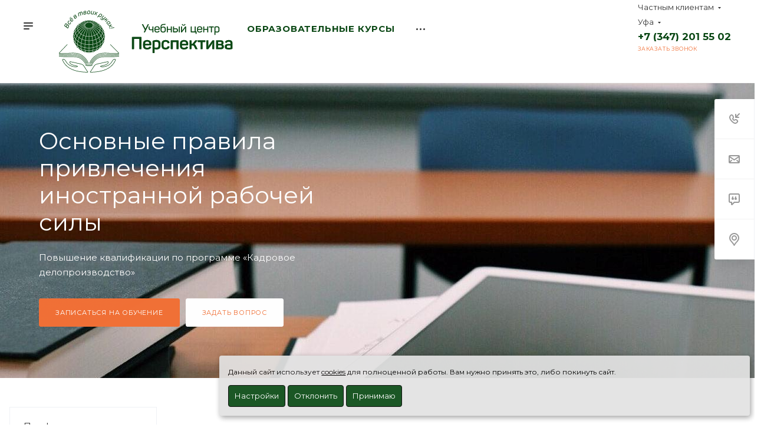

--- FILE ---
content_type: text/html; charset=UTF-8
request_url: https://ufa.b2c.perspekt174.ru/education/trainings-seminars-webinars/vebinary/osnovnye-pravila-privlecheniya-inostrannoy-rabochey-sily/
body_size: 27490
content:
<!DOCTYPE html>

<html xmlns="http://www.w3.org/1999/xhtml" xml:lang="ru" lang="ru" class="  ">
	<head>

						<title>Основные правила привлечения иностранной рабочей силы | АНО ДПО «Перспектива» - Частным клиентам</title>
		<meta name="viewport" content="initial-scale=1.0, width=device-width" />
		<meta name="HandheldFriendly" content="true" />
		<meta name="yes" content="yes" />
		<meta name="apple-mobile-web-app-status-bar-style" content="black" />
		<meta name="SKYPE_TOOLBAR" content="SKYPE_TOOLBAR_PARSER_COMPATIBLE" />
		<meta http-equiv="Content-Type" content="text/html; charset=UTF-8" />
<meta name="keywords" content="профессиональная переподготовка, рабочие професcии, профессии сферы услуг, бухгалтерские курсы, подготовка и повышение квалификации водителей" />
<meta name="description" content="Повышение квалификации по программе «Кадровое делопроизводство»" />
<link href="https://fonts.googleapis.com/css?family=Montserrat:300italic,400italic,500italic,700italic,400,300,500,700subset=latin,cyrillic-ext"  rel="stylesheet" />
<link href="/bitrix/cache/css/s4/aspro-priority/default_03cc626b4009444cfb9e336c4a04f444/default_03cc626b4009444cfb9e336c4a04f444_v1.css?17666636891321"  rel="stylesheet" />
<link href="/bitrix/cache/css/s4/aspro-priority/template_6530217da91e64129c7426645e09061e/template_6530217da91e64129c7426645e09061e_v1.css?17666636921278664"  data-template-style="true" rel="stylesheet" />
<script>if(!window.BX)window.BX={};if(!window.BX.message)window.BX.message=function(mess){if(typeof mess==='object'){for(let i in mess) {BX.message[i]=mess[i];} return true;}};</script>
<script>(window.BX||top.BX).message({"JS_CORE_LOADING":"Загрузка...","JS_CORE_NO_DATA":"- Нет данных -","JS_CORE_WINDOW_CLOSE":"Закрыть","JS_CORE_WINDOW_EXPAND":"Развернуть","JS_CORE_WINDOW_NARROW":"Свернуть в окно","JS_CORE_WINDOW_SAVE":"Сохранить","JS_CORE_WINDOW_CANCEL":"Отменить","JS_CORE_WINDOW_CONTINUE":"Продолжить","JS_CORE_H":"ч","JS_CORE_M":"м","JS_CORE_S":"с","JSADM_AI_HIDE_EXTRA":"Скрыть лишние","JSADM_AI_ALL_NOTIF":"Показать все","JSADM_AUTH_REQ":"Требуется авторизация!","JS_CORE_WINDOW_AUTH":"Войти","JS_CORE_IMAGE_FULL":"Полный размер"});</script>

<script src="/bitrix/js/main/core/core.min.js?1745072256225353"></script>

<script>BX.Runtime.registerExtension({"name":"main.core","namespace":"BX","loaded":true});</script>
<script>BX.setJSList(["\/bitrix\/js\/main\/core\/core_ajax.js","\/bitrix\/js\/main\/core\/core_promise.js","\/bitrix\/js\/main\/polyfill\/promise\/js\/promise.js","\/bitrix\/js\/main\/loadext\/loadext.js","\/bitrix\/js\/main\/loadext\/extension.js","\/bitrix\/js\/main\/polyfill\/promise\/js\/promise.js","\/bitrix\/js\/main\/polyfill\/find\/js\/find.js","\/bitrix\/js\/main\/polyfill\/includes\/js\/includes.js","\/bitrix\/js\/main\/polyfill\/matches\/js\/matches.js","\/bitrix\/js\/ui\/polyfill\/closest\/js\/closest.js","\/bitrix\/js\/main\/polyfill\/fill\/main.polyfill.fill.js","\/bitrix\/js\/main\/polyfill\/find\/js\/find.js","\/bitrix\/js\/main\/polyfill\/matches\/js\/matches.js","\/bitrix\/js\/main\/polyfill\/core\/dist\/polyfill.bundle.js","\/bitrix\/js\/main\/core\/core.js","\/bitrix\/js\/main\/polyfill\/intersectionobserver\/js\/intersectionobserver.js","\/bitrix\/js\/main\/lazyload\/dist\/lazyload.bundle.js","\/bitrix\/js\/main\/polyfill\/core\/dist\/polyfill.bundle.js","\/bitrix\/js\/main\/parambag\/dist\/parambag.bundle.js"]);
</script>
<script>BX.Runtime.registerExtension({"name":"jquery2","namespace":"window","loaded":true});</script>
<script>BX.Runtime.registerExtension({"name":"fx","namespace":"window","loaded":true});</script>
<script>BX.Runtime.registerExtension({"name":"locationadditions","namespace":"window","loaded":true});</script>
<script>(window.BX||top.BX).message({"LANGUAGE_ID":"ru","FORMAT_DATE":"DD.MM.YYYY","FORMAT_DATETIME":"DD.MM.YYYY HH:MI:SS","COOKIE_PREFIX":"BITRIX_SM","SERVER_TZ_OFFSET":"10800","UTF_MODE":"Y","SITE_ID":"s4","SITE_DIR":"\/","USER_ID":"","SERVER_TIME":1768882587,"USER_TZ_OFFSET":0,"USER_TZ_AUTO":"Y","bitrix_sessid":"c92311917c9f416333425972b1ead07d"});</script>


<script src="/bitrix/js/main/jquery/jquery-2.2.4.min.js?168794278485578"></script>
<script src="/bitrix/js/main/core/core_fx.min.js?15785695399768"></script>
<script src="/bitrix/js/main/ajax.min.js?157856954122194"></script>
<script>BX.setCSSList(["\/bitrix\/templates\/aspro-priority\/css\/fonts\/font-awesome\/css\/font-awesome.min.css","\/bitrix\/templates\/aspro-priority\/vendor\/flexslider\/flexslider.css","\/bitrix\/templates\/aspro-priority\/vendor\/owl\/css\/owl.carousel.min.css","\/bitrix\/templates\/aspro-priority\/vendor\/owl\/css\/owl.theme.default.min.css","\/bitrix\/templates\/aspro-priority\/css\/jquery.fancybox.css","\/bitrix\/templates\/aspro-priority\/css\/theme-elements.css","\/bitrix\/templates\/aspro-priority\/css\/theme-responsive.css","\/bitrix\/templates\/aspro-priority\/css\/print.css","\/bitrix\/templates\/aspro-priority\/css\/animation\/animate.min.css","\/bitrix\/templates\/aspro-priority\/css\/jquery.mCustomScrollbar.min.css","\/bitrix\/templates\/aspro-priority\/css\/animation\/animation_ext.css","\/bitrix\/templates\/aspro-priority\/css\/jquery.onoff.css","\/bitrix\/templates\/aspro-priority\/css\/bootstrap.css","\/bitrix\/templates\/aspro-priority\/css\/h1-normal.css","\/bitrix\/templates\/.default\/ajax\/ajax.css","\/bitrix\/components\/bf\/cookiespro\/templates\/.default\/style.css","\/bitrix\/templates\/aspro-priority\/css\/width-3.css","\/bitrix\/templates\/aspro-priority\/css\/font-10.css","\/bitrix\/templates\/aspro-priority\/components\/ranx\/social.info.priority\/.default\/style.css","\/bitrix\/templates\/aspro-priority\/styles.css","\/bitrix\/templates\/aspro-priority\/template_styles.css","\/bitrix\/templates\/aspro-priority\/css\/responsive.css","\/bitrix\/templates\/aspro-priority\/themes\/9\/colors.css","\/bitrix\/templates\/aspro-priority\/bg_color\/light\/bgcolors.css","\/bitrix\/templates\/aspro-priority\/css\/custom.css","\/bitrix\/components\/vision\/vision.special\/templates\/.default\/style\/css\/bvi-font.css","\/bitrix\/components\/vision\/vision.special\/templates\/.default\/style\/css\/bvi.css","\/bitrix\/components\/vision\/vision.special\/templates\/.default\/style\/css\/bvi.min.css","\/bitrix\/components\/vision\/vision.special\/templates\/.default\/style\/css\/bvi-font.min.css","\/bitrix\/templates\/aspro-priority\/components\/aspro\/regionality.list.priority\/select\/style.css"]);</script>
<script>BX.message({'IN_INDEX_PAGE':' на главной','SAVE_CONFIG':'Сохранить настройки','JS_REQUIRED':'Заполните это поле!','JS_FORMAT':'Неверный формат!','JS_FILE_EXT':'Недопустимое расширение файла!','JS_PASSWORD_COPY':'Пароли не совпадают!','JS_PASSWORD_LENGTH':'Минимум 6 символов!','JS_ERROR':'Неверно заполнено поле!','JS_FILE_SIZE':'Максимальный размер 5мб!','JS_FILE_BUTTON_NAME':'Выберите файл','JS_FILE_DEFAULT':'Прикрепить файл','JS_DATE':'Некорректная дата!','JS_DATETIME':'Некорректная дата/время!','JS_REQUIRED_LICENSES':'Согласитесь с условиями','S_CALLBACK':'Заказать звонок','ERROR_INCLUDE_MODULE_DIGITAL_TITLE':'Ошибка подключения модуля &laquo;Аспро: Digital-компания&raquo;','ERROR_INCLUDE_MODULE_DIGITAL_TEXT':'Ошибка подключения модуля &laquo;Аспро: Digital-компания&raquo;.<br />Пожалуйста установите модуль и повторите попытку','S_SERVICES':'Наши услуги','S_SERVICES_SHORT':'Услуги','S_TO_ALL_SERVICES':'Все услуги','S_CATALOG':'Каталог товаров','S_CATALOG_SHORT':'Каталог','S_TO_ALL_CATALOG':'Весь каталог','S_CATALOG_FAVORITES':'Наши товары','S_CATALOG_FAVORITES_SHORT':'Товары','S_NEWS':'Новости','S_TO_ALL_NEWS':'Все новости','S_COMPANY':'О компании','S_OTHER':'Прочее','S_CONTENT':'Контент','T_JS_ARTICLE':'Артикул: ','T_JS_NAME':'Наименование: ','T_JS_PRICE':'Цена: ','T_JS_QUANTITY':'Количество: ','T_JS_SUMM':'Сумма: ','MORE_TEXT_AJAX':'Загрузить еще','FANCY_CLOSE':'Закрыть','FANCY_NEXT':'Вперед','FANCY_PREV':'Назад','S_ORDER_PRODUCT':'Заказать','CUSTOM_COLOR_CHOOSE':'Выбрать','CUSTOM_COLOR_CANCEL':'Отмена','S_MOBILE_MENU':'Меню','DIGITAL_T_MENU_BACK':'Назад','DIGITAL_T_MENU_CALLBACK':'Обратная связь','DIGITAL_T_MENU_CONTACTS_TITLE':'Будьте на связи','TITLE_BASKET':'В корзине товаров на #SUMM#','BASKET_SUMM':'#SUMM#','EMPTY_BASKET':'пуста','TITLE_BASKET_EMPTY':'Корзина пуста','BASKET':'Корзина','SEARCH_TITLE':'Поиск','SOCIAL_TITLE':'Оставайтесь на связи','LOGIN':'Войти','MY_CABINET':'Мой кабинет','HEADER_SCHEDULE':'Время работы','SEO_TEXT':'SEO описание','COMPANY_IMG':'Картинка компании','COMPANY_TEXT':'Описание компании','JS_RECAPTCHA_ERROR':'Пройдите проверку','JS_PROCESSING_ERROR':'Согласитесь с условиями!','CONFIG_SAVE_SUCCESS':'Настройки сохранены','CONFIG_SAVE_FAIL':'Ошибка сохранения настроек','FILTER_TITLE':'Фильтр','RELOAD_PAGE':'Обновить страницу','REFRESH':'Поменять картинку','RECAPTCHA_TEXT':'Подтвердите, что вы не робот','ASK_QUESTION_BUTTON':'Задайте вопрос','QUESTION_BUTTON':'Задать вопрос','CALLBACK_FORM_BUTTON_TEXT':'Заказать звонок','ASK_QUESTION_FORM_BUTTON_TEXT':'Написать сообщение','ADD_REVIEW_FORM_BUTTON_TEXT':'Оставить отзыв','MAP_FORM_BUTTON_TEXT':'Ближайший офис','METRO_TITLE':'Метро','SCHEDULE_TITLE':'Время работы','PHONE_TITLE':'Телефон','EMAIL_TITLE':'E-mail','TITLE_BUTTON':'Написать сообщение','CITY_CHOISE_TEXT':'Выберите город'})</script>
<link rel="shortcut icon" href="/favicon.png" type="image/png" />
<link rel="apple-touch-icon" sizes="180x180" href="/upload/CPriority/f46/f46d066cab4d1aaa5b5764f1d6e6a276.png" />
<link rel="alternate" media="only screen and (max-width: 640px)" href="https://b2c.perspekt174.ru/education/trainings-seminars-webinars/vebinary/osnovnye-pravila-privlecheniya-inostrannoy-rabochey-sily/"/>
<style>
                    :root {
                        --window-bg-color: #E2E2E2;
                        --window-text-color: #000000;
                        --window-button-bg-color: #0A4B15;
                        --window-button-text-color: #FFFFFF;
                        --width: 900px;
                        --opacity: 0.93;
                        --text-size: 12px;
                        --desc-size: 12px;
                        --desc-color: #000000;
                        --title-size: 12px;
                        --title-color: #000000;
                        --button-text-size: 13px;
                        --button-border-width: 1px;
                        --button-border-color: #000000;
                    }
                </style>
<style>
                                    :root {
                                        --transform: translateX(-98%);
                                        --left: 98%;
                                    }
                                </style>
<meta property="og:description" content="Повышение квалификации по программе «Кадровое делопроизводство»" />
<meta property="og:image" content="https://b2c.perspekt174.ru/upload/CPriority/629/629fff95ceca2e81153835766f9c9781.svg" />
<link rel="image_src" href="https://b2c.perspekt174.ru/upload/CPriority/629/629fff95ceca2e81153835766f9c9781.svg"  />
<meta property="og:title" content="Основные правила привлечения иностранной рабочей силы | АНО ДПО «Перспектива»" />
<meta property="og:type" content="website" />
<meta property="og:url" content="/education/trainings-seminars-webinars/vebinary/osnovnye-pravila-privlecheniya-inostrannoy-rabochey-sily/" />
<script>;window.ww_metrics_check=false;setInterval(function(){window.ww_metrics_check=false;},5000);function ww_metrics_postcheck(){if(!window.ww_metrics_check){window.ww_metrics_check=true;let request=new XMLHttpRequest();let formData='sessid='+BX.bitrix_sessid()+'&cur_page=/education/trainings-seminars-webinars/vebinary/osnovnye-pravila-privlecheniya-inostrannoy-rabochey-sily/index.php&use_chat='+window.ww_is_webchat_show;request.responseType='json';request.open('POST','/bitrix/components/webway/metrics.simple/wwcheckmetrics.php',true);request.setRequestHeader('Content-type','application/x-www-form-urlencoded');request.addEventListener('readystatechange',function(){if(request.readyState===4 && request.status===200){let data=request.response;}});request.send(formData);}};document.addEventListener('mousemove',function(){ww_metrics_postcheck();});document.addEventListener('touchmove',function(){ww_metrics_postcheck();});document.addEventListener('scroll',function(){ww_metrics_postcheck();});window.addEventListener('beforeunload',function(){window.ww_metrics_check=false;ww_metrics_postcheck();});window.ww_metrics_check=false;setInterval(function(){window.ww_metrics_check=false;},5000);document.cookie="WW_BX_USER_ID=bxa4818a40a2a2987adce04981d7ff2e7a;path=/;max-age=946857600";</script>



<script src="/bitrix/templates/aspro-priority/js/jquery.actual.min.js?15785694091239"></script>
<script src="/bitrix/templates/aspro-priority/js/browser.js?15785694091032"></script>
<script src="/bitrix/templates/aspro-priority/js/jquery.fancybox.min.js?157856940921528"></script>
<script src="/bitrix/templates/aspro-priority/vendor/jquery.easing.js?15785694098097"></script>
<script src="/bitrix/templates/aspro-priority/vendor/jquery.appear.js?15785694093188"></script>
<script src="/bitrix/templates/aspro-priority/vendor/jquery.cookie.js?15785694092247"></script>
<script src="/bitrix/templates/aspro-priority/vendor/bootstrap.js?157856940927908"></script>
<script src="/bitrix/templates/aspro-priority/vendor/flexslider/jquery.flexslider.min.js?157856940922288"></script>
<script src="/bitrix/templates/aspro-priority/vendor/owl/js/owl.carousel.min.js?157856940944342"></script>
<script src="/bitrix/templates/aspro-priority/vendor/jquery.validate.min.js?157856940922254"></script>
<script src="/bitrix/templates/aspro-priority/vendor/ls.unveilhooks.min.js?15937586901467"></script>
<script src="/bitrix/templates/aspro-priority/js/jquery.uniform.min.js?15785694098308"></script>
<script src="/bitrix/templates/aspro-priority/js/jqModal.min.js?16878568942999"></script>
<script src="/bitrix/templates/aspro-priority/js/jquery.autocomplete.min.js?157856940912531"></script>
<script src="/bitrix/templates/aspro-priority/js/jquery-ui.min.js?157856940932162"></script>
<script src="/bitrix/templates/aspro-priority/js/detectmobilebrowser.js?15785694092203"></script>
<script src="/bitrix/templates/aspro-priority/js/matchMedia.min.js?1578569409592"></script>
<script src="/bitrix/templates/aspro-priority/js/jquery.waypoints.min.js?15785694098044"></script>
<script src="/bitrix/templates/aspro-priority/js/jquery.counterup.js?15785694091069"></script>
<script src="/bitrix/templates/aspro-priority/js/jquery.alphanumeric.min.js?1578569409942"></script>
<script src="/bitrix/templates/aspro-priority/js/jquery.mobile.custom.touch.min.js?15785694097784"></script>
<script src="/bitrix/templates/aspro-priority/js/jquery.mousewheel-3.0.6.min.js?15785694091393"></script>
<script src="/bitrix/templates/aspro-priority/js/jquery.mCustomScrollbar.min.js?157856940939873"></script>
<script src="/bitrix/templates/aspro-priority/js/jquery.onoff.min.js?15785694094393"></script>
<script src="/bitrix/templates/aspro-priority/js/jquery.autoresize.min.js?15785694091178"></script>
<script src="/bitrix/templates/aspro-priority/vendor/lazysizes.min.js?15785694097057"></script>
<script src="/bitrix/templates/aspro-priority/js/velocity.min.js?157856940934339"></script>
<script src="/bitrix/templates/aspro-priority/js/scrollTabs.min.js?168785688710125"></script>
<script src="/bitrix/templates/aspro-priority/js/general.min.js?1687856968145712"></script>
<script src="/bitrix/components/bf/cookiespro/templates/.default/script.js?17531682803207"></script>
<script src="/bitrix/components/bitrix/search.title/script.min.js?17450722606543"></script>
<script src="/bitrix/templates/aspro-priority/components/bitrix/search.title/mega_menu/script.min.js?15785694096182"></script>
<script src="/bitrix/templates/aspro-priority/components/bitrix/menu/top/script.min.js?1578569409498"></script>
<script src="/bitrix/components/vision/vision.special/templates/.default/style/js/bvi.min.js?166927429826181"></script>
<script src="/bitrix/components/vision/vision.special/templates/.default/style/js/responsivevoice.min.js?166927429664687"></script>
<script src="/bitrix/components/vision/vision.special/templates/.default/style/js/js.cookie.min.js?16692742961880"></script>
<script src="/bitrix/components/vision/vision.special/templates/.default/style/js/responsivevoice.min.js?166927429664687"></script>
<script src="/bitrix/components/vision/vision.special/templates/.default/style/js/bvi-init.js?166927429652"></script>
<script src="/bitrix/components/vision/vision.special/templates/.default/style/js/bvi.min.js?166927429826181"></script>
<script src="/bitrix/components/vision/vision.special/templates/.default/style/js/js.cookie.min.js?16692742961880"></script>
<script src="/bitrix/templates/aspro-priority/components/bitrix/search.title/fixed/script.min.js?15937586886415"></script>
<script src="/local/js/locationadditions/script.js?17115279001340"></script>
<script src="/bitrix/templates/aspro-priority/js/jquery.inputmask.bundle.min.js?157856940970933"></script>
<script src="/bitrix/templates/aspro-priority/components/bitrix/menu/left/script.min.js?15785694091668"></script>
<script src="/bitrix/templates/aspro-priority/components/bitrix/news.detail/services/script.min.js?16878569684074"></script>
<script src="/bitrix/templates/aspro-priority/components/aspro/regionality.list.priority/select/script.min.js?16286831602310"></script>
<script src="/bitrix/templates/aspro-priority/js/phones.min.js?1687856965443"></script>
<script>var _ba = _ba || []; _ba.push(["aid", "4ff8ab6da6122fd3dfc3db304d80e3b2"]); _ba.push(["host", "ufa.b2c.perspekt174.ru"]); (function() {var ba = document.createElement("script"); ba.type = "text/javascript"; ba.async = true;ba.src = (document.location.protocol == "https:" ? "https://" : "http://") + "bitrix.info/ba.js";var s = document.getElementsByTagName("script")[0];s.parentNode.insertBefore(ba, s);})();</script>


						
</head>

	<body class="with_banners hide_menu_page wide_page regionality_y mfixed_N mfixed_view_always mheader-v1 footer-vcustom fill_bg_ title-v1 with_phones wheader_vcustom">
		<div id="panel"></div>

		


    <div id='cookie_notification'>
        <div class='cookie_wrapper'>
            <div id='cookie_step_1' class='js-cookie_step'><p>Данный сайт использует <a href='/include/licenses_detail.php' target='_blank'>cookies</a> для полноценной работы. Вам нужно принять это, либо покинуть сайт.</p>
                <div class='cookie_button-block'>
                    <button class='button js-cookie_setting'>Настройки</button>
                    <button class='button js-cookie_cancel'>Отклонить</button>
                    <button class='button js-cookie_accept'>Принимаю</button>
                </div>
            </div>
            <div id='cookie_step_2' class='js-cookie_step' style='display:none;'>
                <p></p>
                <div class='cookie_check'>
                    <input type='checkbox' disabled readonly value='Y' id='cookie_accept_check_1' class='cookie_accept' checked='' data-name='Системные файлы cookie'>
                    <label for='cookie_accept_check_1'><span>Системные файлы cookie</span></label>
                    <div class='cookie_accept_desc'>Эти файлы необходимы для функционирования сайта и не могут быть отключены в наших системах. Вы можете настроить браузер так, чтобы он блокировал их или уведомлял вас об их использовании, но в таком случае возможно, что некоторые разделы сайта не будут работать</div>
                </div>
                <div class='cookie_check js-open-checked'>
                    <input type='checkbox' name='cookie_2' value='Y' id='cookie_accept_check_2' checked='' class='cookie_accept' data-name='Другие файлы cookie'>
                    <label for='cookie_accept_check_2'><span>"Другие файлы cookie"</span></label>
                    <div class='cookie_accept_desc'>Эти файлы могут использоваться для сбора данных о ваших интересах, посещаемых страницах и источниках трафика, чтобы оценивать и улучшать работу нашего сайта, а так же для работы онлайн-чата</div>
                </div>
                <div class='cookie_button-block'>
                    <button class='button js-cookie_setting'>Сохранить настройки</button>
                    <button class='button js-cookie_accept'>Принимаю</button>
                    <button class='button js-cookie_cancel'>Отклонить</button>
                </div>
            </div>
        </div>
    </div>
    <script>checkCookies('ufa_b2c_perspekt174_ru-s4-CookiePRO','10','1','0', '');</script>


						<script>
		var arBasketItems = {};
		var arPriorityOptions = ({
			'SITE_DIR' : '/',
			'SITE_ID' : 's4',
			'SITE_TEMPLATE_PATH' : '/bitrix/templates/aspro-priority',
			//'SITE_ADDRESS' : "b2c.perspekt174.ru",
			'SITE_ADDRESS' : "'b2c.perspekt174.ru,b2c.perspekt174.ru'",
			'THEME' : ({
				'THEME_SWITCHER' : 'N',
				'BASE_COLOR' : '9',
				'BASE_COLOR_CUSTOM' : '#0b4815',
				'TOP_MENU' : '',
				'LOGO_IMAGE' : '/upload/CPriority/629/629fff95ceca2e81153835766f9c9781.svg',
				'LOGO_IMAGE_LIGHT' : '',
				'TOP_MENU_FIXED' : 'Y',
				'COLORED_LOGO' : 'N',
				'SIDE_MENU' : 'LEFT',
				'SCROLLTOTOP_TYPE' : 'ROUND_COLOR',
				'SCROLLTOTOP_POSITION' : 'PADDING',
				'CAPTCHA_FORM_TYPE' : 'Y',
				'PHONE_MASK' : '+7 (999) 999-99-99',
				'VALIDATE_PHONE_MASK' : '^[+][0-9] [(][0-9]{3}[)] [0-9]{3}[-][0-9]{2}[-][0-9]{2}$',
				'DATE_MASK' : 'dd.mm.yyyy',
				'DATE_PLACEHOLDER' : 'дд.мм.гггг',
				'VALIDATE_DATE_MASK' : '^[0-9]{1,2}\.[0-9]{1,2}\.[0-9]{4}$',
				'DATETIME_MASK' : 'dd.mm.yyyy HH:ss',
				'DATETIME_PLACEHOLDER' : 'дд.мм.гггг чч:мм',
				'VALIDATE_DATETIME_MASK' : '^[0-9]{1,2}\.[0-9]{1,2}\.[0-9]{4} [0-9]{1,2}\:[0-9]{1,2}$',
				'VALIDATE_FILE_EXT' : 'png|jpg|jpeg|gif|doc|docx|xls|xlsx|txt|pdf|odt|rtf',
				'SOCIAL_VK' : 'https://vk.com/perspektiva174',
				'SOCIAL_FACEBOOK' : '',
				'SOCIAL_TWITTER' : '',
				'SOCIAL_YOUTUBE' : '',
				'SOCIAL_ODNOKLASSNIKI' : '',
				'SOCIAL_GOOGLEPLUS' : '',
				'BANNER_WIDTH' : '',
				'TEASERS_INDEX' : 'N',
				'CATALOG_INDEX' : 'N',
				'PORTFOLIO_INDEX' : 'N',
				'INSTAGRAMM_INDEX' : 'N',
				'BIGBANNER_ANIMATIONTYPE' : 'SLIDE_HORIZONTAL',
				'BIGBANNER_SLIDESSHOWSPEED' : '5000',
				'BIGBANNER_ANIMATIONSPEED' : '600',
				'PARTNERSBANNER_SLIDESSHOWSPEED' : '5000',
				'PARTNERSBANNER_ANIMATIONSPEED' : '600',
				'ORDER_VIEW' : 'N',
				'ORDER_BASKET_VIEW' : 'HEADER',
				'URL_BASKET_SECTION' : '/cart/',
				'URL_ORDER_SECTION' : '/cart/order/',
				'PAGE_WIDTH' : '3',
				'PAGE_CONTACTS' : '2',
				'HEADER_TYPE' : 'custom',
				'HEADER_TOP_LINE' : '',
				'HEADER_FIXED' : '2',
				'HEADER_MOBILE' : '1',
				'HEADER_MOBILE_MENU' : 'custom',
				'HEADER_MOBILE_MENU_SHOW_TYPE' : '',
				'REGIONALITY_SEARCH_ROW' : 'N',
				'TYPE_SEARCH' : 'fixed',
				'PAGE_TITLE' : '1',
				'INDEX_TYPE' : 'custom',
				'FOOTER_TYPE' : 'custom',
				'FOOTER_TYPE' : 'custom',
				'PRINT_BUTTON' : 'Y',
				'SHOW_SMARTFILTER' : 'N',
				'LICENCE_CHECKED' : 'N',
				'FILTER_VIEW' : 'VERTICAL',
				'YA_GOLAS' : 'Y',
				'YA_COUNTER_ID' : '65491480',
				'USE_FORMS_GOALS' : 'SINGLE',
				'USE_SALE_GOALS' : 'Y',
				'USE_DEBUG_GOALS' : 'N',
				'IS_BASKET_PAGE' : '',
				'IS_ORDER_PAGE' : '',
				'FORM_TYPE' : 'LATERAL',
				'INSTAGRAMM_INDEX_TEMPLATE' : '1',
				'COMPACT_FOOTER_MOBILE' : 'Y',
			})
		});
		</script>
		<!--'start_frame_cache_options-block'-->			<script>
				var arBasketItems = [];
			</script>
		<!--'end_frame_cache_options-block'-->				




<!-- Top.Mail.Ru counter -->
<script>
var _tmr = window._tmr || (window._tmr = []);
_tmr.push({id: "3322603", type: "pageView", start: (new Date()).getTime()});
(function (d, w, id) {
  if (d.getElementById(id)) return;
  var ts = d.createElement("script"); ts.type = "text/javascript"; ts.async = true; ts.id = id;
  ts.src = "https://top-fwz1.mail.ru/js/code.js";
  var f = function () {var s = d.getElementsByTagName("script")[0]; s.parentNode.insertBefore(ts, s);};
  if (w.opera == "[object Opera]") { d.addEventListener("DOMContentLoaded", f, false); } else { f(); }
})(document, window, "tmr-code");
</script>
<script>(function(w,d,s,l,i){w[l]=w[l]||[];var objg={event:'g'+'tm.js'};objg['gt'+'m.start']=new Date().getTime();w[l].push(objg);var f=d.getElementsByTagName(s)[0],j=d.createElement(s),dl=l!='dataLayer'?'&l='+l:'';j.async=true;j.src='https://www.goo'+'gleta'+'gman'+'ager.com/g'+'tm.js?id='+i+dl;f.parentNode.insertBefore(j,f);})(window,document,'script','dataLayer','GT'+'M-P7'+'RH3'+'NW9');</script>
<noscript><div><img data-lazyload class="lazyload" src="[data-uri]" data-src="https://top-fwz1.mail.ru/counter?id=3322603;js=na" style="position:absolute;left:-9999px;" alt="Top.Mail.Ru" /></div></noscript>
<!-- /Top.Mail.Ru counter -->

		


		

		<div class="cd-modal-bg"></div>
		
<div class="mega_fixed_menu">
	<div class="maxwidth-theme">
		<svg class="svg svg-close" width="14" height="14" viewBox="0 0 14 14">
		  <path data-name="Rounded Rectangle 568 copy 16" d="M1009.4,953l5.32,5.315a0.987,0.987,0,0,1,0,1.4,1,1,0,0,1-1.41,0L1008,954.4l-5.32,5.315a0.991,0.991,0,0,1-1.4-1.4L1006.6,953l-5.32-5.315a0.991,0.991,0,0,1,1.4-1.4l5.32,5.315,5.31-5.315a1,1,0,0,1,1.41,0,0.987,0.987,0,0,1,0,1.4Z" transform="translate(-1001 -946)"></path>
		</svg>
		<div class="row">
			<div class="col-md-9">
				<div class="left_block">
					<i class="svg svg-close mask arrow"></i>
					<div class="logo">
						<a href="/"><img src="/upload/CPriority/629/629fff95ceca2e81153835766f9c9781.svg" alt="Частным клиентам" title="Частным клиентам" data-src="" /></a>					</div>
										
				<div class="search-wrapper">
				<div id="title-search_mega_menu">
					<form action="/search/" class="search">
						<div class="search-input-div">
							<input class="search-input" id="title-search-input_mega_menu" type="text" name="q" value="" placeholder="Поиск" autocomplete="off" />
						</div>
						<div class="search-button-div">
							<button class="btn btn-search" type="submit" name="s" value="Поиск"><i class="svg svg-search mask"></i></button>
						</div>
					</form>
				</div>
			</div>
	<script>
	var jsControl = new JCTitleSearch3({
		//'WAIT_IMAGE': '/bitrix/themes/.default/images/wait.gif',
		'AJAX_PAGE' : '/education/trainings-seminars-webinars/vebinary/osnovnye-pravila-privlecheniya-inostrannoy-rabochey-sily/',
		'CONTAINER_ID': 'title-search_mega_menu',
		'INPUT_ID': 'title-search-input_mega_menu',
		'MIN_QUERY_LEN': 2
	});
</script>					<!-- noindex -->
						<div class="menu-only">
		<nav class="mega-menu">
			<div class="table-menu">
				<div class="marker-nav"></div>
				<table>
					<tr>
											
														<td class="menu-item unvisible dropdown  ">
								<div class="wrap">
									<a class="dark-color dropdown-toggle" href="/education/">
										Образовательные курсы										<div class="line-wrapper"><span class="line"></span></div>
									</a>
																			<span class="tail"></span>
										<ul class="dropdown-menu">
																																			<li class="dropdown-submenu ">
													<a href="/education/professional-education/" title="Профессиональное обучение">Профессиональное обучение<span class="arrow"><i></i></span></a>
																											<ul class="dropdown-menu">
																																															<li class=" ">
																	<a href="/education/professional-education/rabochie-spetsialnosti/" title="Рабочие специальности">Рабочие специальности</a>
																																	</li>
																																															<li class=" ">
																	<a href="/education/professional-education/avtospetsialnosti/" title="Автоспециальности">Автоспециальности</a>
																																	</li>
																																															<li class=" ">
																	<a href="/education/professional-education/samokhodnaya-tekhnika/" title="Самоходная техника">Самоходная техника</a>
																																	</li>
																													</ul>
																									</li>
																																			<li class="dropdown-submenu ">
													<a href="/education/additional-education/" title="Дополнительное образование">Дополнительное образование<span class="arrow"><i></i></span></a>
																											<ul class="dropdown-menu">
																																															<li class=" ">
																	<a href="/education/additional-education/bukhgalterskie-kursy/" title="Бухгалтерские курсы">Бухгалтерские курсы</a>
																																	</li>
																																															<li class=" ">
																	<a href="/education/additional-education/pedagogika/" title="Педагогика">Педагогика</a>
																																	</li>
																																															<li class=" ">
																	<a href="/education/additional-education/sotsialnaya-rabota/" title="Социальная работа">Социальная работа</a>
																																	</li>
																																															<li class=" ">
																	<a href="/education/additional-education/kompyuternye-kursy/" title="Компьютерные курсы">Компьютерные курсы</a>
																																	</li>
																																															<li class=" ">
																	<a href="/education/additional-education/pervaya-pomoshch/" title="Первая помощь">Первая помощь</a>
																																	</li>
																																															<li class=" ">
																	<a href="/education/additional-education/obuchenie-dlya-uchastnikov-zakupok-fz-44-fz-223/" title="Обучение для участников закупок (ФЗ-44, ФЗ-223)">Обучение для участников закупок (ФЗ-44, ФЗ-223)</a>
																																	</li>
																																															<li class=" ">
																	<a href="/education/additional-education/perepodgotovka-i-povyshenie-kvalifikatsii/" title="Переподготовка и повышение квалификации">Переподготовка и повышение квалификации</a>
																																	</li>
																																															<li class=" ">
																	<a href="/education/additional-education/kursi-upravleniya-personalom/" title="Управление персоналом ">Управление персоналом </a>
																																	</li>
																																															<li class=" ">
																	<a href="/education/additional-education/kursy-astra-linux666/" title="Курсы Astra Linux">Курсы Astra Linux</a>
																																	</li>
																													</ul>
																									</li>
																																			<li class="dropdown-submenu ">
													<a href="/education/trainings-seminars-webinars/" title="Тренинги, семинары, вебинары">Тренинги, семинары, вебинары<span class="arrow"><i></i></span></a>
																											<ul class="dropdown-menu">
																																															<li class=" active">
																	<a href="/education/trainings-seminars-webinars/vebinary/" title="Вебинары">Вебинары</a>
																																	</li>
																																															<li class=" ">
																	<a href="/education/trainings-seminars-webinars/kouching/" title="Коучинг">Коучинг</a>
																																	</li>
																																															<li class=" ">
																	<a href="/education/trainings-seminars-webinars/seminary/" title="Семинары">Семинары</a>
																																	</li>
																																															<li class=" ">
																	<a href="/education/trainings-seminars-webinars/kluby/" title="Клубы">Клубы</a>
																																	</li>
																													</ul>
																									</li>
																					</ul>
																	</div>
							</td>
											
														<td class="menu-item unvisible   ">
								<div class="wrap">
									<a class="dark-color " href="/distance-learning/">
										Дистанционное обучение										<div class="line-wrapper"><span class="line"></span></div>
									</a>
																	</div>
							</td>
											
														<td class="menu-item unvisible dropdown  ">
								<div class="wrap">
									<a class="dark-color dropdown-toggle" href="/recruiting/">
										Найти работу										<div class="line-wrapper"><span class="line"></span></div>
									</a>
																			<span class="tail"></span>
										<ul class="dropdown-menu">
																																			<li class=" ">
													<a href="/recruiting/vacancy/" title="Найти работу">Найти работу</a>
																									</li>
																					</ul>
																	</div>
							</td>
						
						<td class="dropdown js-dropdown nosave unvisible">
							<div class="wrap">
								<a class="dropdown-toggle more-items" href="#">
									<span>Ещё</span>
								</a>
								<span class="tail"></span>
								<ul class="dropdown-menu"></ul>
							</div>
						</td>

					</tr>
				</table>
			</div>						
		</nav>
	</div>
					<!-- /noindex -->
				</div>
			</div>
			<div class="col-md-3">
				<div class="right_block">
					<div class="top_block one_item">
						<div class="button"><span class="btn btn-default btn-lg animate-load" data-event="jqm" data-param-id="130" data-name="question">Задать вопрос</span></div>
												<div class="wrap_icon wrap_basket font_upper_md">
													</div>
					</div>
					<div class="contact_wrap">
						<div class="info">
																												<!--'start_frame_cache_header-regionality-block1'-->			<div class="region_wrapper">
		<div class="io_wrapper">
			<div>
				<svg xmlns="http://www.w3.org/2000/svg" width="10" height="12.031" viewBox="0 0 10 12.031">
  <defs>
    <style>
      .regcls-1 {
        fill: #333;
        fill-rule: evenodd;
      }
    </style>
  </defs>
  <path class="regcls-1" d="M547,200h-0.976l-0.61.61L544,202.024l-1.414-1.414-0.61-.61H541a2,2,0,0,1-2-2v-8h10v8A2,2,0,0,1,547,200Zm0-3v-5h-6v6h1.8L544,199.2,545.2,198H547v-1Z" transform="translate(-539 -190)"/>
</svg>
				<div class="js_city_chooser dark-color list with_dropdown" data-param-url="%2Feducation%2Ftrainings-seminars-webinars%2Fvebinary%2Fosnovnye-pravila-privlecheniya-inostrannoy-rabochey-sily%2F" data-param-form_id="city_chooser">
					<span>Уфа</span><span class="arrow"><i></i></span>
				</div>
			</div>
			<div class="dropdown">
				<div class="wrap">
											<div class="more_item ">
							<span data-region_id="2086" data-href="https://chelyabinsk.b2c.perspekt174.ru/education/trainings-seminars-webinars/vebinary/osnovnye-pravila-privlecheniya-inostrannoy-rabochey-sily/">Челябинск</span>
						</div>
											<div class="more_item ">
							<span data-region_id="2077" data-href="https://vladimir.b2c.perspekt174.ru/education/trainings-seminars-webinars/vebinary/osnovnye-pravila-privlecheniya-inostrannoy-rabochey-sily/">Владимир</span>
						</div>
											<div class="more_item ">
							<span data-region_id="2087" data-href="https://ekaterinburg.b2c.perspekt174.ru/education/trainings-seminars-webinars/vebinary/osnovnye-pravila-privlecheniya-inostrannoy-rabochey-sily/">Екатеринбург</span>
						</div>
											<div class="more_item ">
							<span data-region_id="2084" data-href="https://zlatoust.b2c.perspekt174.ru/education/trainings-seminars-webinars/vebinary/osnovnye-pravila-privlecheniya-inostrannoy-rabochey-sily/">Златоуст</span>
						</div>
											<div class="more_item ">
							<span data-region_id="2080" data-href="https://kazan.b2c.perspekt174.ru/education/trainings-seminars-webinars/vebinary/osnovnye-pravila-privlecheniya-inostrannoy-rabochey-sily/">Казань</span>
						</div>
											<div class="more_item ">
							<span data-region_id="2085" data-href="https://miass.b2c.perspekt174.ru/education/trainings-seminars-webinars/vebinary/osnovnye-pravila-privlecheniya-inostrannoy-rabochey-sily/">Миасс</span>
						</div>
											<div class="more_item ">
							<span data-region_id="2425" data-href="https://moskva.b2c.perspekt174.ru/education/trainings-seminars-webinars/vebinary/osnovnye-pravila-privlecheniya-inostrannoy-rabochey-sily/">Москва</span>
						</div>
											<div class="more_item ">
							<span data-region_id="40700" data-href="https://samara.b2c.perspekt174.ru/education/trainings-seminars-webinars/vebinary/osnovnye-pravila-privlecheniya-inostrannoy-rabochey-sily/">Самара</span>
						</div>
											<div class="more_item ">
							<span data-region_id="2088" data-href="https://sevastopol.b2c.perspekt174.ru/education/trainings-seminars-webinars/vebinary/osnovnye-pravila-privlecheniya-inostrannoy-rabochey-sily/">Севастополь</span>
						</div>
											<div class="more_item ">
							<span data-region_id="2089" data-href="https://simferopol.b2c.perspekt174.ru/education/trainings-seminars-webinars/vebinary/osnovnye-pravila-privlecheniya-inostrannoy-rabochey-sily/">Симферополь</span>
						</div>
											<div class="more_item current">
							<span data-region_id="2078" data-href="https://ufa.b2c.perspekt174.ru/education/trainings-seminars-webinars/vebinary/osnovnye-pravila-privlecheniya-inostrannoy-rabochey-sily/">Уфа</span>
						</div>
									</div>
			</div>
					</div>
	</div>
		<!--'end_frame_cache_header-regionality-block1'-->								                            <div class="wrap_icon inner-table-block">
                                <div class="region_wrapper sites">
                                    <div class="io_wrapper">
                                        <div>
											
                                            <div class="js_city_chooser dark-color list with_dropdown">
                                                <span>Частным клиентам</span>
                                                <span class="arrow"><i></i></span>
                                            </div>
                                        </div>
                                        <div class="dropdown">
                                            <div class="wrap">
                                                
                                                                                                <div class="more_item"><span data-href="http://lk.perspekt174.ru" target="_blank">Личный кабинет</span></div>
                                                                                                <div class="more_item"><span data-href="http://perspekt174.ru" target="_blank">Основной сайт</span></div>
                                                                                                <div class="more_item"><span data-href="http://auto.perspekt174.ru" target="_blank">Автошкола</span></div>
                                                                                                <div class="more_item"><span data-href="http://b2b.perspekt174.ru" target="_blank">Предприятиям</span></div>
                                                
                                            </div>
                                        </div>
                                    </div>
                                </div>
                            </div>
							<div class="phone blocks">
								<div class="">
																	<!--'start_frame_cache_header-allphones-block1'-->		
								<div class="phone">
				<div class="wrap">
					<div>
						<svg class="svg svg-phone white sm" width="5" height="13" viewBox="0 0 5 13">
							<path class="cls-phone" d="M785.738,193.457a22.174,22.174,0,0,0,1.136,2.041,0.62,0.62,0,0,1-.144.869l-0.3.3a0.908,0.908,0,0,1-.805.33,4.014,4.014,0,0,1-1.491-.274c-1.2-.679-1.657-2.35-1.9-3.664a13.4,13.4,0,0,1,.024-5.081c0.255-1.316.73-2.991,1.935-3.685a4.025,4.025,0,0,1,1.493-.288,0.888,0.888,0,0,1,.8.322l0.3,0.3a0.634,0.634,0,0,1,.113.875c-0.454.8-.788,1.37-1.132,2.045-0.143.28-.266,0.258-0.557,0.214l-0.468-.072a0.532,0.532,0,0,0-.7.366,8.047,8.047,0,0,0-.023,4.909,0.521,0.521,0,0,0,.7.358l0.468-.075c0.291-.048.4-0.066,0.555,0.207h0Z" transform="translate(-782 -184)"/>
						</svg>
						<a href="tel:+73472015502">+7 (347) 201 55 02</a>
					</div>
				</div>
							</div>
					
					<!--'end_frame_cache_header-allphones-block1'-->												</div>
																	<div class="callback_wrap">
										<span class="callback-block animate-load font_upper colored" data-event="jqm" data-param-id="131" data-name="callback">Заказать звонок</span>
									</div>
															</div>
							
						<!--'start_frame_cache_email-block1'-->		
												<div class="email blocks">
													<a href="mailto:info@perspekt174.ru"><span>info@perspekt174.ru</span></a>
											</div>
							
				<!--'end_frame_cache_email-block1'-->		
								
						<!--'start_frame_cache_address-block1'-->		
												<div class="address blocks">
						г. Уфа, ул. Александра Невского, дом 20, цокольный этаж					</div>
							
				<!--'end_frame_cache_address-block1'-->		
							</div>
					</div>
					<div class="social-block">
						<div class="social-icons">
		<!-- noindex -->
	<ul>
					<li class="vk">
				<a href="https://vk.com/perspektiva174" target="_blank" rel="nofollow" title="Вконтакте">
					Вконтакте				</a>
			</li>
													<li class="ytb">
				<a href="https://www.youtube.com/@perspekt174" target="_blank" rel="nofollow" title="YouTube">
					YouTube				</a>
			</li>
															<li class="whatsapp__custom">
				<a href="https://api.whatsapp.com/send?phone=79935484100" target="_blank" rel="nofollow" title="WhatsApp">
					WhatsApp				</a>
			</li>
							<li class="viber__custom">
				<a href="viber://chat?number=+79935484100" target="_blank" rel="nofollow" title="Viber">
					Viber				</a>
			</li>
			</ul>
	<!-- /noindex -->
</div>					</div>
				</div>
			</div>
		</div>
	</div>
</div>
		<div class="header_wrap visible-lg visible-md title-v1">
			<header class="header-vcustom canfixed  small-icons" data-change_color="Y">
	<div class="logo_and_menu-row">
		<div class="header_container clearfix">
			<div class="logo-row">
				<div class="row">
					<div class="menu-row">
					<div class="right-icons pull-right">
												<!-- hidden -->
						<!-- hidden -->
													<div class="pull-right">
								<div class="region_phone">
																		<div class="wrap_icon inner-table-block">
										<div class="region_wrapper sites">
											<div class="io_wrapper">
												<div>
													<div class="js_city_chooser dark-color list with_dropdown">
														<span>Частным клиентам</span>
														<span class="arrow"><i></i></span>
													</div>
												</div>
												<div class="dropdown">
													<div class="wrap">
														
																												<div class="more_item"><span data-href="http://lk.perspekt174.ru" target="_blank">Личный кабинет</span></div>
																												<div class="more_item"><span data-href="http://perspekt174.ru" target="_blank">Основной сайт</span></div>
																												<div class="more_item"><span data-href="http://auto.perspekt174.ru" target="_blank">Автошкола</span></div>
																												<div class="more_item"><span data-href="http://b2b.perspekt174.ru" target="_blank">Предприятиям</span></div>
														
													</div>
												</div>
											</div>
										</div>
									</div>
																												<div class="wrap_icon inner-table-block">
																	<!--'start_frame_cache_header-regionality-block2'-->			<div class="region_wrapper">
		<div class="io_wrapper">
			<div>
				<svg xmlns="http://www.w3.org/2000/svg" width="10" height="12.031" viewBox="0 0 10 12.031">
  <defs>
    <style>
      .regcls-1 {
        fill: #333;
        fill-rule: evenodd;
      }
    </style>
  </defs>
  <path class="regcls-1" d="M547,200h-0.976l-0.61.61L544,202.024l-1.414-1.414-0.61-.61H541a2,2,0,0,1-2-2v-8h10v8A2,2,0,0,1,547,200Zm0-3v-5h-6v6h1.8L544,199.2,545.2,198H547v-1Z" transform="translate(-539 -190)"/>
</svg>
				<div class="js_city_chooser dark-color list with_dropdown" data-param-url="%2Feducation%2Ftrainings-seminars-webinars%2Fvebinary%2Fosnovnye-pravila-privlecheniya-inostrannoy-rabochey-sily%2F" data-param-form_id="city_chooser">
					<span>Уфа</span><span class="arrow"><i></i></span>
				</div>
			</div>
			<div class="dropdown">
				<div class="wrap">
											<div class="more_item ">
							<span data-region_id="2086" data-href="https://chelyabinsk.b2c.perspekt174.ru/education/trainings-seminars-webinars/vebinary/osnovnye-pravila-privlecheniya-inostrannoy-rabochey-sily/">Челябинск</span>
						</div>
											<div class="more_item ">
							<span data-region_id="2077" data-href="https://vladimir.b2c.perspekt174.ru/education/trainings-seminars-webinars/vebinary/osnovnye-pravila-privlecheniya-inostrannoy-rabochey-sily/">Владимир</span>
						</div>
											<div class="more_item ">
							<span data-region_id="2087" data-href="https://ekaterinburg.b2c.perspekt174.ru/education/trainings-seminars-webinars/vebinary/osnovnye-pravila-privlecheniya-inostrannoy-rabochey-sily/">Екатеринбург</span>
						</div>
											<div class="more_item ">
							<span data-region_id="2084" data-href="https://zlatoust.b2c.perspekt174.ru/education/trainings-seminars-webinars/vebinary/osnovnye-pravila-privlecheniya-inostrannoy-rabochey-sily/">Златоуст</span>
						</div>
											<div class="more_item ">
							<span data-region_id="2080" data-href="https://kazan.b2c.perspekt174.ru/education/trainings-seminars-webinars/vebinary/osnovnye-pravila-privlecheniya-inostrannoy-rabochey-sily/">Казань</span>
						</div>
											<div class="more_item ">
							<span data-region_id="2085" data-href="https://miass.b2c.perspekt174.ru/education/trainings-seminars-webinars/vebinary/osnovnye-pravila-privlecheniya-inostrannoy-rabochey-sily/">Миасс</span>
						</div>
											<div class="more_item ">
							<span data-region_id="2425" data-href="https://moskva.b2c.perspekt174.ru/education/trainings-seminars-webinars/vebinary/osnovnye-pravila-privlecheniya-inostrannoy-rabochey-sily/">Москва</span>
						</div>
											<div class="more_item ">
							<span data-region_id="40700" data-href="https://samara.b2c.perspekt174.ru/education/trainings-seminars-webinars/vebinary/osnovnye-pravila-privlecheniya-inostrannoy-rabochey-sily/">Самара</span>
						</div>
											<div class="more_item ">
							<span data-region_id="2088" data-href="https://sevastopol.b2c.perspekt174.ru/education/trainings-seminars-webinars/vebinary/osnovnye-pravila-privlecheniya-inostrannoy-rabochey-sily/">Севастополь</span>
						</div>
											<div class="more_item ">
							<span data-region_id="2089" data-href="https://simferopol.b2c.perspekt174.ru/education/trainings-seminars-webinars/vebinary/osnovnye-pravila-privlecheniya-inostrannoy-rabochey-sily/">Симферополь</span>
						</div>
											<div class="more_item current">
							<span data-region_id="2078" data-href="https://ufa.b2c.perspekt174.ru/education/trainings-seminars-webinars/vebinary/osnovnye-pravila-privlecheniya-inostrannoy-rabochey-sily/">Уфа</span>
						</div>
									</div>
			</div>
					</div>
	</div>
		<!--'end_frame_cache_header-regionality-block2'-->											</div>
																												<div class="wrap_icon inner-table-block">
											<div class="phone-block">
												<div>								<!--'start_frame_cache_header-allphones-block2'-->		
								<div class="phone">
				<div class="wrap">
					<div>
						<svg class="svg svg-phone mask" width="5" height="13" viewBox="0 0 5 13">
							<path class="cls-phone" d="M785.738,193.457a22.174,22.174,0,0,0,1.136,2.041,0.62,0.62,0,0,1-.144.869l-0.3.3a0.908,0.908,0,0,1-.805.33,4.014,4.014,0,0,1-1.491-.274c-1.2-.679-1.657-2.35-1.9-3.664a13.4,13.4,0,0,1,.024-5.081c0.255-1.316.73-2.991,1.935-3.685a4.025,4.025,0,0,1,1.493-.288,0.888,0.888,0,0,1,.8.322l0.3,0.3a0.634,0.634,0,0,1,.113.875c-0.454.8-.788,1.37-1.132,2.045-0.143.28-.266,0.258-0.557,0.214l-0.468-.072a0.532,0.532,0,0,0-.7.366,8.047,8.047,0,0,0-.023,4.909,0.521,0.521,0,0,0,.7.358l0.468-.075c0.291-.048.4-0.066,0.555,0.207h0Z" transform="translate(-782 -184)"/>
						</svg>
						<a href="tel:+73472015502">+7 (347) 201 55 02</a>
					</div>
				</div>
							</div>
					
					<!--'end_frame_cache_header-allphones-block2'-->				</div>
																							
													<div class="callback_wrap">
														<span class="callback-block animate-load twosmallfont colored" data-event="jqm" data-param-id="131" data-name="callback">Заказать звонок</span>
													</div>
																							</div>
										</div>
																	</div>
							</div>
											</div>
						<div class="logo-block pull-left">
									<div class="burger pull-left">
			<svg class="svg svg-burger" width="16" height="12" viewBox="0 0 16 12">
  <path data-name="Rounded Rectangle 81 copy 4" class="cls-1" d="M872,958h-8a1,1,0,0,1-1-1h0a1,1,0,0,1,1-1h8a1,1,0,0,1,1,1h0A1,1,0,0,1,872,958Zm6-5H864a1,1,0,0,1,0-2h14A1,1,0,0,1,878,953Zm0-5H864a1,1,0,0,1,0-2h14A1,1,0,0,1,878,948Z" transform="translate(-863 -946)"></path>
</svg>			<svg class="svg svg-close" width="14" height="14" viewBox="0 0 14 14">
  <path data-name="Rounded Rectangle 568 copy 16" class="cls-1" d="M1009.4,953l5.32,5.315a0.987,0.987,0,0,1,0,1.4,1,1,0,0,1-1.41,0L1008,954.4l-5.32,5.315a0.991,0.991,0,0,1-1.4-1.4L1006.6,953l-5.32-5.315a0.991,0.991,0,0,1,1.4-1.4l5.32,5.315,5.31-5.315a1,1,0,0,1,1.41,0,0.987,0.987,0,0,1,0,1.4Z" transform="translate(-1001 -946)"></path>
</svg>		</div>
									<div class="logo">
								<a href="/"><img src="/upload/CPriority/629/629fff95ceca2e81153835766f9c9781.svg" alt="Частным клиентам" title="Частным клиентам" data-src="" /></a>							</div>
						</div>
						
	<div class="menu-only catalog_icons_Y icons_position_ view_type_BLOCK count_menu_wide_count_3">
		<nav class="mega-menu sliced">
			<div class="table-menu">
				<div class="marker-nav"></div>
				<table>
					<tr>
																	
																												<td class="menu-item unvisible full_dropdown dropdown  ">
								<div class="wrap">
									<a class="font_xs dark-color dropdown-toggle" href="/education/">
										<span>Образовательные курсы</span>
									</a>
																			<span class="tail"></span>
										<ul class="dropdown-menu">
																																			<li class="item clearfix dropdown-submenu ">
																																																								<div class="image wbg">
																<a href="/education/professional-education/"><img data-lazyload class="lazyload" src="[data-uri]" data-src="/upload/resize_cache/iblock/31a/60_60_0/31a348bf3a5ed6790317a13b3598dd97.png" alt="Профессиональное обучение" title="Профессиональное обучение" /></a>
															</div>
																																								<div class="menu_body with_image">
														<a class="dark-color" href="/education/professional-education/" title="Профессиональное обучение">Профессиональное обучение<span class="arrow"><i></i></span></a>
																													<ul class="dropdown-menu">
																
																																
																																		<li class="  " >
																		<a href="/education/professional-education/rabochie-spetsialnosti/" title="Рабочие специальности">
																			<span>Рабочие специальности</span>
																																					</a>
																																			</li>
																																
																																		<li class="  " >
																		<a href="/education/professional-education/avtospetsialnosti/" title="Автоспециальности">
																			<span>Автоспециальности</span>
																																					</a>
																																			</li>
																																
																																		<li class="  " >
																		<a href="/education/professional-education/samokhodnaya-tekhnika/" title="Самоходная техника">
																			<span>Самоходная техника</span>
																																					</a>
																																			</li>
																																															</ul>
																											</div>
												</li>
																																			<li class="item clearfix dropdown-submenu ">
																																																								<div class="image wbg">
																<a href="/education/additional-education/"><img data-lazyload class="lazyload" src="[data-uri]" data-src="/upload/resize_cache/iblock/18a/60_60_0/18a7fbf51140e0e2240c66ec184c6aad.png" alt="Дополнительное образование" title="Дополнительное образование" /></a>
															</div>
																																								<div class="menu_body with_image">
														<a class="dark-color" href="/education/additional-education/" title="Дополнительное образование">Дополнительное образование<span class="arrow"><i></i></span></a>
																													<ul class="dropdown-menu">
																
																																
																																		<li class="  " >
																		<a href="/education/additional-education/bukhgalterskie-kursy/" title="Бухгалтерские курсы">
																			<span>Бухгалтерские курсы</span>
																																					</a>
																																			</li>
																																
																																		<li class="  " >
																		<a href="/education/additional-education/pedagogika/" title="Педагогика">
																			<span>Педагогика</span>
																																					</a>
																																			</li>
																																
																																		<li class="  " >
																		<a href="/education/additional-education/sotsialnaya-rabota/" title="Социальная работа">
																			<span>Социальная работа</span>
																																					</a>
																																			</li>
																																
																																		<li class="  " >
																		<a href="/education/additional-education/kompyuternye-kursy/" title="Компьютерные курсы">
																			<span>Компьютерные курсы</span>
																																					</a>
																																			</li>
																																
																																		<li class="  " >
																		<a href="/education/additional-education/pervaya-pomoshch/" title="Первая помощь">
																			<span>Первая помощь</span>
																																					</a>
																																			</li>
																																
																																		<li class="  " >
																		<a href="/education/additional-education/obuchenie-dlya-uchastnikov-zakupok-fz-44-fz-223/" title="Обучение для участников закупок (ФЗ-44, ФЗ-223)">
																			<span>Обучение для участников закупок (ФЗ-44, ФЗ-223)</span>
																																					</a>
																																			</li>
																																
																																		<li class="  " >
																		<a href="/education/additional-education/perepodgotovka-i-povyshenie-kvalifikatsii/" title="Переподготовка и повышение квалификации">
																			<span>Переподготовка и повышение квалификации</span>
																																					</a>
																																			</li>
																																
																																		<li class="  " >
																		<a href="/education/additional-education/kursi-upravleniya-personalom/" title="Управление персоналом ">
																			<span>Управление персоналом </span>
																																					</a>
																																			</li>
																																
																																		<li class="  " >
																		<a href="/education/additional-education/kursy-astra-linux666/" title="Курсы Astra Linux">
																			<span>Курсы Astra Linux</span>
																																					</a>
																																			</li>
																																															</ul>
																											</div>
												</li>
																																			<li class="item clearfix dropdown-submenu ">
																																																								<div class="image wbg">
																<a href="/education/trainings-seminars-webinars/"><img data-lazyload class="lazyload" src="[data-uri]" data-src="/upload/resize_cache/iblock/189/60_60_0/189e79b2d073e8847e89aa07315c075c.png" alt="Тренинги, семинары, вебинары" title="Тренинги, семинары, вебинары" /></a>
															</div>
																																								<div class="menu_body with_image">
														<a class="dark-color" href="/education/trainings-seminars-webinars/" title="Тренинги, семинары, вебинары">Тренинги, семинары, вебинары<span class="arrow"><i></i></span></a>
																													<ul class="dropdown-menu">
																
																																
																																		<li class="  active" >
																		<a href="/education/trainings-seminars-webinars/vebinary/" title="Вебинары">
																			<span>Вебинары</span>
																																					</a>
																																			</li>
																																
																																		<li class="  " >
																		<a href="/education/trainings-seminars-webinars/kouching/" title="Коучинг">
																			<span>Коучинг</span>
																																					</a>
																																			</li>
																																
																																		<li class="  " >
																		<a href="/education/trainings-seminars-webinars/seminary/" title="Семинары">
																			<span>Семинары</span>
																																					</a>
																																			</li>
																																
																																		<li class="  " >
																		<a href="/education/trainings-seminars-webinars/kluby/" title="Клубы">
																			<span>Клубы</span>
																																					</a>
																																			</li>
																																															</ul>
																											</div>
												</li>
																					</ul>
																	</div>
							</td>
																		
																												<td class="menu-item unvisible normal_dropdown   ">
								<div class="wrap">
									<a class="font_xs dark-color" href="/distance-learning/">
										<span>Дистанционное обучение</span>
									</a>
																	</div>
							</td>
																		
																												<td class="menu-item unvisible normal_dropdown dropdown   last_item">
								<div class="wrap">
									<a class="font_xs dark-color dropdown-toggle" href="/recruiting/">
										<span>Найти работу</span>
									</a>
																			<span class="tail"></span>
										<ul class="dropdown-menu">
																																			<li class="item clearfix  ">
																																																																			<div class="menu_body">
														<a class="dark-color" href="/recruiting/vacancy/" title="Найти работу">Найти работу</a>
																											</div>
												</li>
																					</ul>
																	</div>
							</td>
													
						<td class="dropdown normal_dropdown js-dropdown nosave unvisible">
							<div class="wrap">
								<a class="dropdown-toggle more-items" href="#"></a>
								<span class="tail"></span>
								<ul class="dropdown-menu"></ul>
							</div>
						</td>
					</tr>
				</table>
			</div>
		</nav>
	</div>


					</div>
				</div>
			</div>
		</div>	</div>
	<div class="line-row visible-xs"></div>
</header>
		</div>

		


					<div id="headerfixed">
				
<div class="maxwidth-theme">
	<div class="logo-row v2 fixed_row_custom">
		<div class="row">
			<div class="logo-block col-md-2">
						<div class="burger pull-left">
			<svg class="svg svg-burger" width="16" height="12" viewBox="0 0 16 12">
  <path data-name="Rounded Rectangle 81 copy 4" class="cls-1" d="M872,958h-8a1,1,0,0,1-1-1h0a1,1,0,0,1,1-1h8a1,1,0,0,1,1,1h0A1,1,0,0,1,872,958Zm6-5H864a1,1,0,0,1,0-2h14A1,1,0,0,1,878,953Zm0-5H864a1,1,0,0,1,0-2h14A1,1,0,0,1,878,948Z" transform="translate(-863 -946)"></path>
</svg>			<svg class="svg svg-close" width="14" height="14" viewBox="0 0 14 14">
  <path data-name="Rounded Rectangle 568 copy 16" class="cls-1" d="M1009.4,953l5.32,5.315a0.987,0.987,0,0,1,0,1.4,1,1,0,0,1-1.41,0L1008,954.4l-5.32,5.315a0.991,0.991,0,0,1-1.4-1.4L1006.6,953l-5.32-5.315a0.991,0.991,0,0,1,1.4-1.4l5.32,5.315,5.31-5.315a1,1,0,0,1,1.41,0,0.987,0.987,0,0,1,0,1.4Z" transform="translate(-1001 -946)"></path>
</svg>		</div>
						<div class="logo">
					<a href="/"><img src="/upload/CPriority/629/629fff95ceca2e81153835766f9c9781.svg" alt="Частным клиентам" title="Частным клиентам" data-src="" /></a>				</div>
			</div>
			<div class="col-md-8 menu-block navs js-nav">
								<!-- noindex -->
					
	<div class="menu-only catalog_icons_Y icons_position_ view_type_BLOCK count_menu_wide_count_3">
		<nav class="mega-menu sliced">
			<div class="table-menu">
				<div class="marker-nav"></div>
				<table>
					<tr>
																	
																												<td class="menu-item unvisible full_dropdown dropdown  ">
								<div class="wrap">
									<a class="font_xs dark-color dropdown-toggle" href="/education/">
										<span>Образовательные курсы</span>
									</a>
																			<span class="tail"></span>
										<ul class="dropdown-menu">
																																			<li class="item clearfix dropdown-submenu ">
																																																								<div class="image wbg">
																<a href="/education/professional-education/"><img data-lazyload class="lazyload" src="[data-uri]" data-src="/upload/resize_cache/iblock/31a/60_60_0/31a348bf3a5ed6790317a13b3598dd97.png" alt="Профессиональное обучение" title="Профессиональное обучение" /></a>
															</div>
																																								<div class="menu_body with_image">
														<a class="dark-color" href="/education/professional-education/" title="Профессиональное обучение">Профессиональное обучение<span class="arrow"><i></i></span></a>
																													<ul class="dropdown-menu">
																
																																
																																		<li class="  " >
																		<a href="/education/professional-education/rabochie-spetsialnosti/" title="Рабочие специальности">
																			<span>Рабочие специальности</span>
																																					</a>
																																			</li>
																																
																																		<li class="  " >
																		<a href="/education/professional-education/avtospetsialnosti/" title="Автоспециальности">
																			<span>Автоспециальности</span>
																																					</a>
																																			</li>
																																
																																		<li class="  " >
																		<a href="/education/professional-education/samokhodnaya-tekhnika/" title="Самоходная техника">
																			<span>Самоходная техника</span>
																																					</a>
																																			</li>
																																															</ul>
																											</div>
												</li>
																																			<li class="item clearfix dropdown-submenu ">
																																																								<div class="image wbg">
																<a href="/education/additional-education/"><img data-lazyload class="lazyload" src="[data-uri]" data-src="/upload/resize_cache/iblock/18a/60_60_0/18a7fbf51140e0e2240c66ec184c6aad.png" alt="Дополнительное образование" title="Дополнительное образование" /></a>
															</div>
																																								<div class="menu_body with_image">
														<a class="dark-color" href="/education/additional-education/" title="Дополнительное образование">Дополнительное образование<span class="arrow"><i></i></span></a>
																													<ul class="dropdown-menu">
																
																																
																																		<li class="  " >
																		<a href="/education/additional-education/bukhgalterskie-kursy/" title="Бухгалтерские курсы">
																			<span>Бухгалтерские курсы</span>
																																					</a>
																																			</li>
																																
																																		<li class="  " >
																		<a href="/education/additional-education/pedagogika/" title="Педагогика">
																			<span>Педагогика</span>
																																					</a>
																																			</li>
																																
																																		<li class="  " >
																		<a href="/education/additional-education/sotsialnaya-rabota/" title="Социальная работа">
																			<span>Социальная работа</span>
																																					</a>
																																			</li>
																																
																																		<li class="  " >
																		<a href="/education/additional-education/kompyuternye-kursy/" title="Компьютерные курсы">
																			<span>Компьютерные курсы</span>
																																					</a>
																																			</li>
																																
																																		<li class="  " >
																		<a href="/education/additional-education/pervaya-pomoshch/" title="Первая помощь">
																			<span>Первая помощь</span>
																																					</a>
																																			</li>
																																
																																		<li class="  " >
																		<a href="/education/additional-education/obuchenie-dlya-uchastnikov-zakupok-fz-44-fz-223/" title="Обучение для участников закупок (ФЗ-44, ФЗ-223)">
																			<span>Обучение для участников закупок (ФЗ-44, ФЗ-223)</span>
																																					</a>
																																			</li>
																																
																																		<li class="  " >
																		<a href="/education/additional-education/perepodgotovka-i-povyshenie-kvalifikatsii/" title="Переподготовка и повышение квалификации">
																			<span>Переподготовка и повышение квалификации</span>
																																					</a>
																																			</li>
																																
																																		<li class="  " >
																		<a href="/education/additional-education/kursi-upravleniya-personalom/" title="Управление персоналом ">
																			<span>Управление персоналом </span>
																																					</a>
																																			</li>
																																
																																		<li class="  " >
																		<a href="/education/additional-education/kursy-astra-linux666/" title="Курсы Astra Linux">
																			<span>Курсы Astra Linux</span>
																																					</a>
																																			</li>
																																															</ul>
																											</div>
												</li>
																																			<li class="item clearfix dropdown-submenu ">
																																																								<div class="image wbg">
																<a href="/education/trainings-seminars-webinars/"><img data-lazyload class="lazyload" src="[data-uri]" data-src="/upload/resize_cache/iblock/189/60_60_0/189e79b2d073e8847e89aa07315c075c.png" alt="Тренинги, семинары, вебинары" title="Тренинги, семинары, вебинары" /></a>
															</div>
																																								<div class="menu_body with_image">
														<a class="dark-color" href="/education/trainings-seminars-webinars/" title="Тренинги, семинары, вебинары">Тренинги, семинары, вебинары<span class="arrow"><i></i></span></a>
																													<ul class="dropdown-menu">
																
																																
																																		<li class="  active" >
																		<a href="/education/trainings-seminars-webinars/vebinary/" title="Вебинары">
																			<span>Вебинары</span>
																																					</a>
																																			</li>
																																
																																		<li class="  " >
																		<a href="/education/trainings-seminars-webinars/kouching/" title="Коучинг">
																			<span>Коучинг</span>
																																					</a>
																																			</li>
																																
																																		<li class="  " >
																		<a href="/education/trainings-seminars-webinars/seminary/" title="Семинары">
																			<span>Семинары</span>
																																					</a>
																																			</li>
																																
																																		<li class="  " >
																		<a href="/education/trainings-seminars-webinars/kluby/" title="Клубы">
																			<span>Клубы</span>
																																					</a>
																																			</li>
																																															</ul>
																											</div>
												</li>
																					</ul>
																	</div>
							</td>
																		
																												<td class="menu-item unvisible normal_dropdown   ">
								<div class="wrap">
									<a class="font_xs dark-color" href="/distance-learning/">
										<span>Дистанционное обучение</span>
									</a>
																	</div>
							</td>
																		
																												<td class="menu-item unvisible normal_dropdown dropdown   last_item">
								<div class="wrap">
									<a class="font_xs dark-color dropdown-toggle" href="/recruiting/">
										<span>Найти работу</span>
									</a>
																			<span class="tail"></span>
										<ul class="dropdown-menu">
																																			<li class="item clearfix  ">
																																																																			<div class="menu_body">
														<a class="dark-color" href="/recruiting/vacancy/" title="Найти работу">Найти работу</a>
																											</div>
												</li>
																					</ul>
																	</div>
							</td>
													
						<td class="dropdown normal_dropdown js-dropdown nosave unvisible">
							<div class="wrap">
								<a class="dropdown-toggle more-items" href="#"></a>
								<span class="tail"></span>
								<ul class="dropdown-menu"></ul>
							</div>
						</td>
					</tr>
				</table>
			</div>
		</nav>
	</div>


				<!-- /noindex -->
											</div>
			<div class="right_wrap col-md-2 pull-right">
				<div class="right-icons">
															<div class="pull-right">
						<div class="wrap_icon">
									<button class="top-btn inline-search-show">
			<svg class="svg svg-search" width="17" height="17" viewBox="0 0 17 17" aria-hidden="true">
  <path class="cls-1" d="M16.709,16.719a1,1,0,0,1-1.412,0l-3.256-3.287A7.475,7.475,0,1,1,15,7.5a7.433,7.433,0,0,1-1.549,4.518l3.258,3.289A1,1,0,0,1,16.709,16.719ZM7.5,2A5.5,5.5,0,1,0,13,7.5,5.5,5.5,0,0,0,7.5,2Z"></path>
</svg>			<span class="title"></span>
		</button>
								</div>
					</div>
				</div>
			</div>
		</div>
	</div>
</div>			</div>
		
		<div id="mobileheader" class="visible-xs visible-sm">
			
<div class="mobileheader-v1">
			<div class="burger pull-left">
			<svg class="svg svg-burger" width="16" height="12" viewBox="0 0 16 12">
  <path data-name="Rounded Rectangle 81 copy 4" class="cls-1" d="M872,958h-8a1,1,0,0,1-1-1h0a1,1,0,0,1,1-1h8a1,1,0,0,1,1,1h0A1,1,0,0,1,872,958Zm6-5H864a1,1,0,0,1,0-2h14A1,1,0,0,1,878,953Zm0-5H864a1,1,0,0,1,0-2h14A1,1,0,0,1,878,948Z" transform="translate(-863 -946)"></path>
</svg>			<svg class="svg svg-close" width="14" height="14" viewBox="0 0 14 14">
  <path data-name="Rounded Rectangle 568 copy 16" class="cls-1" d="M1009.4,953l5.32,5.315a0.987,0.987,0,0,1,0,1.4,1,1,0,0,1-1.41,0L1008,954.4l-5.32,5.315a0.991,0.991,0,0,1-1.4-1.4L1006.6,953l-5.32-5.315a0.991,0.991,0,0,1,1.4-1.4l5.32,5.315,5.31-5.315a1,1,0,0,1,1.41,0,0.987,0.987,0,0,1,0,1.4Z" transform="translate(-1001 -946)"></path>
</svg>		</div>
			<div class="logo-block pull-left">
		<div class="logo">
			<a href="/"><img src="/upload/CPriority/629/629fff95ceca2e81153835766f9c9781.svg" alt="Частным клиентам" title="Частным клиентам" data-src="" /></a>		</div>
	</div>
	<div class="right-icons pull-right">
		<div class="pull-right">
			<div class="wrap_icon wrap_basket">
							</div>
		</div>
	
		<div class="pull-right">
			<div class="wrap_icon">
						<button class="top-btn inline-search-show">
			<svg class="svg svg-search" width="17" height="17" viewBox="0 0 17 17" aria-hidden="true">
  <path class="cls-1" d="M16.709,16.719a1,1,0,0,1-1.412,0l-3.256-3.287A7.475,7.475,0,1,1,15,7.5a7.433,7.433,0,0,1-1.549,4.518l3.258,3.289A1,1,0,0,1,16.709,16.719ZM7.5,2A5.5,5.5,0,1,0,13,7.5,5.5,5.5,0,0,0,7.5,2Z"></path>
</svg>			<span class="title"></span>
		</button>
					</div>
		</div>	

		<div class="pull-right">
			<div class="wrap_icon wrap_phones">
												<a href="tel:+73472015502">
				<svg width="15" height="20" viewBox="0 0 15 20" fill="none" xmlns="http://www.w3.org/2000/svg">
<path fill-rule="evenodd" clip-rule="evenodd" d="M10.3667 12.4115C11.2093 13.0657 12.0844 13.6747 12.9883 14.2359C13.0877 14.2876 13.1764 14.3587 13.2493 14.4451C13.3221 14.5314 13.3776 14.6313 13.4126 14.7388C13.4476 14.8464 13.4613 14.9594 13.453 15.0713C13.4446 15.1832 13.4144 15.2918 13.364 15.3906L13.1931 15.9412C13.1531 16.1434 13.0634 16.3308 12.9324 16.4862C12.8013 16.6416 12.6331 16.7599 12.4433 16.8303C11.8341 17.1467 11.1683 17.3407 10.4818 17.4017C8.63761 17.2874 7.04597 15.511 5.94032 14.0416C4.50305 12.1752 3.43407 10.0479 2.79428 7.78094C2.27107 6.00991 1.79898 3.65938 2.79911 2.08043C3.25028 1.55761 3.79665 1.1288 4.40941 0.816634C4.5762 0.702337 4.77008 0.634175 4.97244 0.618684C5.1748 0.603193 5.37895 0.64087 5.56535 0.728131L6.1107 0.915363C6.32667 0.966667 6.51707 1.09974 6.64289 1.28724C6.76872 1.47474 6.82039 1.70243 6.78726 1.92358C6.73724 3.18598 6.69891 4.08681 6.71416 5.12281C6.70979 5.55799 6.55275 5.60365 6.17912 5.72516C5.93484 5.80579 5.76658 5.85866 5.57317 5.92122C5.47396 5.93229 5.37857 5.96435 5.29314 6.01534C5.2077 6.06632 5.13411 6.13509 5.07698 6.21732C5.01985 6.29955 4.98049 6.3934 4.96137 6.4929C4.94225 6.5924 4.94382 6.69534 4.96595 6.7952C5.16314 7.92443 5.52257 9.02182 6.03263 10.0518C6.54994 11.0758 7.21506 12.0178 8.00531 12.8456C8.07097 12.9226 8.15163 12.9849 8.24202 13.0283C8.33241 13.0717 8.43039 13.0952 8.52943 13.0972C8.62846 13.0992 8.72637 13.0796 8.81643 13.0399C8.90648 13.0001 8.9866 12.9412 9.05165 12.8668L9.56601 12.4899C9.88287 12.2564 10.0142 12.1604 10.3636 12.4053L10.3667 12.4115Z" fill="#333333"/>
</svg>
			</a>
							</div>
		</div>	
	</div>
</div>			<div id="mobilemenu" class="leftside LIGHT">
				

<div class="mobilemenu-v1 scroller menu_open_v_1">
	<div class="wrap">
		<div class="wrapper_rel">
						<svg class="svg svg-close" width="14" height="14" viewBox="0 0 14 14">
  <path data-name="Rounded Rectangle 568 copy 16" class="cls-1" d="M1009.4,953l5.32,5.315a0.987,0.987,0,0,1,0,1.4,1,1,0,0,1-1.41,0L1008,954.4l-5.32,5.315a0.991,0.991,0,0,1-1.4-1.4L1006.6,953l-5.32-5.315a0.991,0.991,0,0,1,1.4-1.4l5.32,5.315,5.31-5.315a1,1,0,0,1,1.41,0,0.987,0.987,0,0,1,0,1.4Z" transform="translate(-1001 -946)"></path>
</svg>				
			<div class="logo">
				<a href="/"><img src="/upload/CPriority/629/629fff95ceca2e81153835766f9c9781.svg" alt="Частным клиентам" title="Частным клиентам" data-src="" /></a>			</div>
			
							<div class="top-info">
								<!--'start_frame_cache_mobile-region-block1'-->			<!-- noindex -->
			<div class="menu middle mobile_regions">
				<ul>
					<li>
						<a rel="nofollow" href="" class="dark-color parent">
							<i class="svg">
								<svg xmlns="http://www.w3.org/2000/svg" width="10" height="12.031" viewBox="0 0 10 12.031">
  <defs>
    <style>
      .regcls-1 {
        fill: #333;
        fill-rule: evenodd;
      }
    </style>
  </defs>
  <path class="regcls-1" d="M547,200h-0.976l-0.61.61L544,202.024l-1.414-1.414-0.61-.61H541a2,2,0,0,1-2-2v-8h10v8A2,2,0,0,1,547,200Zm0-3v-5h-6v6h1.8L544,199.2,545.2,198H547v-1Z" transform="translate(-539 -190)"/>
</svg>
							</i>
							<span>Уфа</span>
															<span class="arrow">
									<svg class="svg svg_triangle_right" xmlns="http://www.w3.org/2000/svg" width="3" height="5" viewBox="0 0 3 5">
									  <path data-name="Rectangle 323 copy 9" class="cls-1" d="M960,958v-5l3,2.514Z" transform="translate(-960 -953)"/>
									</svg>
								</span>
													</a>
																				<ul class="dropdown">
								<li>
									<svg class="svg svg-close" width="14" height="14" viewBox="0 0 14 14">
									  <path data-name="Rounded Rectangle 568 copy 16" class="cls-1" d="M1009.4,953l5.32,5.315a0.987,0.987,0,0,1,0,1.4,1,1,0,0,1-1.41,0L1008,954.4l-5.32,5.315a0.991,0.991,0,0,1-1.4-1.4L1006.6,953l-5.32-5.315a0.991,0.991,0,0,1,1.4-1.4l5.32,5.315,5.31-5.315a1,1,0,0,1,1.41,0,0.987,0.987,0,0,1,0,1.4Z" transform="translate(-1001 -946)"/>
									</svg>
								</li>
								<li class="menu_back">
									<a href="" class="dark-color" rel="nofollow">
										<svg class="svg svg-back" width="16" height="12" viewBox="0 0 16 12">
											<path data-name="Rounded Rectangle 804" d="M998,953H986.4l3.313,3.286a1,1,0,0,1,0,1.414,0.99,0.99,0,0,1-1.407,0l-5.034-4.993a1,1,0,0,1,0-1.414l5.034-5.024a0.992,0.992,0,0,1,1.407,0,1.006,1.006,0,0,1,0,1.415L986.384,951H998A1,1,0,0,1,998,953Z" transform="translate(-983 -946)"/>
										</svg>
																			</a>
								</li>
								<li class="menu_title"><span class="title">Города</span></li>
																										<li><a rel="nofollow" href="https://chelyabinsk.b2c.perspekt174.ru/education/trainings-seminars-webinars/vebinary/osnovnye-pravila-privlecheniya-inostrannoy-rabochey-sily/" class="dark-color city_item" data-id="2086">Челябинск</a></li>
																										<li><a rel="nofollow" href="https://vladimir.b2c.perspekt174.ru/education/trainings-seminars-webinars/vebinary/osnovnye-pravila-privlecheniya-inostrannoy-rabochey-sily/" class="dark-color city_item" data-id="2077">Владимир</a></li>
																										<li><a rel="nofollow" href="https://ekaterinburg.b2c.perspekt174.ru/education/trainings-seminars-webinars/vebinary/osnovnye-pravila-privlecheniya-inostrannoy-rabochey-sily/" class="dark-color city_item" data-id="2087">Екатеринбург</a></li>
																										<li><a rel="nofollow" href="https://zlatoust.b2c.perspekt174.ru/education/trainings-seminars-webinars/vebinary/osnovnye-pravila-privlecheniya-inostrannoy-rabochey-sily/" class="dark-color city_item" data-id="2084">Златоуст</a></li>
																										<li><a rel="nofollow" href="https://kazan.b2c.perspekt174.ru/education/trainings-seminars-webinars/vebinary/osnovnye-pravila-privlecheniya-inostrannoy-rabochey-sily/" class="dark-color city_item" data-id="2080">Казань</a></li>
																										<li><a rel="nofollow" href="https://miass.b2c.perspekt174.ru/education/trainings-seminars-webinars/vebinary/osnovnye-pravila-privlecheniya-inostrannoy-rabochey-sily/" class="dark-color city_item" data-id="2085">Миасс</a></li>
																										<li><a rel="nofollow" href="https://moskva.b2c.perspekt174.ru/education/trainings-seminars-webinars/vebinary/osnovnye-pravila-privlecheniya-inostrannoy-rabochey-sily/" class="dark-color city_item" data-id="2425">Москва</a></li>
																										<li><a rel="nofollow" href="https://samara.perspekt174.ru/education/trainings-seminars-webinars/vebinary/osnovnye-pravila-privlecheniya-inostrannoy-rabochey-sily/" class="dark-color city_item" data-id="40700">Самара</a></li>
																										<li><a rel="nofollow" href="https://sevastopol.b2c.perspekt174.ru/education/trainings-seminars-webinars/vebinary/osnovnye-pravila-privlecheniya-inostrannoy-rabochey-sily/" class="dark-color city_item" data-id="2088">Севастополь</a></li>
																										<li><a rel="nofollow" href="https://simferopol.b2c.perspekt174.ru/education/trainings-seminars-webinars/vebinary/osnovnye-pravila-privlecheniya-inostrannoy-rabochey-sily/" class="dark-color city_item" data-id="2089">Симферополь</a></li>
																										<li><a rel="nofollow" href="https://ufa.b2c.perspekt174.ru/education/trainings-seminars-webinars/vebinary/osnovnye-pravila-privlecheniya-inostrannoy-rabochey-sily/" class="dark-color city_item" data-id="2078">Уфа</a></li>
															</ul>
											</li>
				</ul>
			</div>
			<!-- /noindex -->
			<!--'end_frame_cache_mobile-region-block1'-->						</div>
						
				<div class="menu top">
		<ul class="top">
															<li class="selected">
					<a class="dark-color parent" href="/education/" title="Образовательные курсы">
						<span>Образовательные курсы</span>
													<span class="arrow">
								<svg class="svg svg_triangle_right" width="3" height="5" viewBox="0 0 3 5">
								  <path data-name="Rectangle 323 copy 9" class="cls-1" d="M960,958v-5l3,2.514Z" transform="translate(-960 -953)"/>
								</svg>
							</span>
											</a>
											<ul class="dropdown">
															<li>
									<svg class="svg svg-close" width="14" height="14" viewBox="0 0 14 14">
  <path data-name="Rounded Rectangle 568 copy 16" class="cls-1" d="M1009.4,953l5.32,5.315a0.987,0.987,0,0,1,0,1.4,1,1,0,0,1-1.41,0L1008,954.4l-5.32,5.315a0.991,0.991,0,0,1-1.4-1.4L1006.6,953l-5.32-5.315a0.991,0.991,0,0,1,1.4-1.4l5.32,5.315,5.31-5.315a1,1,0,0,1,1.41,0,0.987,0.987,0,0,1,0,1.4Z" transform="translate(-1001 -946)"></path>
</svg>								</li>
													
							<li class="menu_back">
							<a href="" class="dark-color" rel="nofollow">
								<svg class="svg svg-back" width="16" height="12" viewBox="0 0 16 12">
	<path data-name="Rounded Rectangle 804" d="M998,953H986.4l3.313,3.286a1,1,0,0,1,0,1.414,0.99,0.99,0,0,1-1.407,0l-5.034-4.993a1,1,0,0,1,0-1.414l5.034-5.024a0.992,0.992,0,0,1,1.407,0,1.006,1.006,0,0,1,0,1.415L986.384,951H998A1,1,0,0,1,998,953Z" transform="translate(-983 -946)"></path>
</svg>								Назад								</a>
							</li>
							<li class="menu_title"><a class="dark-color" href="/education/">Образовательные курсы</a></li>
																						
																								<li>
									<a class="dark-color parent" href="/education/professional-education/" title="Профессиональное обучение">
										<span>Профессиональное обучение</span>
																					<span class="arrow">
												<svg class="svg svg_triangle_right" width="3" height="5" viewBox="0 0 3 5">
												  <path data-name="Rectangle 323 copy 9" class="cls-1" d="M960,958v-5l3,2.514Z" transform="translate(-960 -953)"/>
												</svg>
											</span>
																			</a>
																			<ul class="dropdown">
																							<li>
													<svg class="svg svg-close" width="14" height="14" viewBox="0 0 14 14">
  <path data-name="Rounded Rectangle 568 copy 16" class="cls-1" d="M1009.4,953l5.32,5.315a0.987,0.987,0,0,1,0,1.4,1,1,0,0,1-1.41,0L1008,954.4l-5.32,5.315a0.991,0.991,0,0,1-1.4-1.4L1006.6,953l-5.32-5.315a0.991,0.991,0,0,1,1.4-1.4l5.32,5.315,5.31-5.315a1,1,0,0,1,1.41,0,0.987,0.987,0,0,1,0,1.4Z" transform="translate(-1001 -946)"></path>
</svg>												</li>
																					
											<li class="menu_back">
												<a href="" class="dark-color" rel="nofollow">
													<svg class="svg svg-back" width="16" height="12" viewBox="0 0 16 12">
	<path data-name="Rounded Rectangle 804" d="M998,953H986.4l3.313,3.286a1,1,0,0,1,0,1.414,0.99,0.99,0,0,1-1.407,0l-5.034-4.993a1,1,0,0,1,0-1.414l5.034-5.024a0.992,0.992,0,0,1,1.407,0,1.006,1.006,0,0,1,0,1.415L986.384,951H998A1,1,0,0,1,998,953Z" transform="translate(-983 -946)"></path>
</svg>													Назад												</a>
											</li>
											<li class="menu_title"><a class="dark-color" href="/education/professional-education/">Профессиональное обучение</a></li>
																																															<li>
													<a class="dark-color" href="/education/professional-education/rabochie-spetsialnosti/" title="Рабочие специальности">
														<span>Рабочие специальности</span>
																											</a>
																									</li>
																																															<li>
													<a class="dark-color" href="/education/professional-education/avtospetsialnosti/" title="Автоспециальности">
														<span>Автоспециальности</span>
																											</a>
																									</li>
																																															<li>
													<a class="dark-color" href="/education/professional-education/samokhodnaya-tekhnika/" title="Самоходная техника">
														<span>Самоходная техника</span>
																											</a>
																									</li>
																					</ul>
																	</li>
																						
																								<li>
									<a class="dark-color parent" href="/education/additional-education/" title="Дополнительное образование">
										<span>Дополнительное образование</span>
																					<span class="arrow">
												<svg class="svg svg_triangle_right" width="3" height="5" viewBox="0 0 3 5">
												  <path data-name="Rectangle 323 copy 9" class="cls-1" d="M960,958v-5l3,2.514Z" transform="translate(-960 -953)"/>
												</svg>
											</span>
																			</a>
																			<ul class="dropdown">
																							<li>
													<svg class="svg svg-close" width="14" height="14" viewBox="0 0 14 14">
  <path data-name="Rounded Rectangle 568 copy 16" class="cls-1" d="M1009.4,953l5.32,5.315a0.987,0.987,0,0,1,0,1.4,1,1,0,0,1-1.41,0L1008,954.4l-5.32,5.315a0.991,0.991,0,0,1-1.4-1.4L1006.6,953l-5.32-5.315a0.991,0.991,0,0,1,1.4-1.4l5.32,5.315,5.31-5.315a1,1,0,0,1,1.41,0,0.987,0.987,0,0,1,0,1.4Z" transform="translate(-1001 -946)"></path>
</svg>												</li>
																					
											<li class="menu_back">
												<a href="" class="dark-color" rel="nofollow">
													<svg class="svg svg-back" width="16" height="12" viewBox="0 0 16 12">
	<path data-name="Rounded Rectangle 804" d="M998,953H986.4l3.313,3.286a1,1,0,0,1,0,1.414,0.99,0.99,0,0,1-1.407,0l-5.034-4.993a1,1,0,0,1,0-1.414l5.034-5.024a0.992,0.992,0,0,1,1.407,0,1.006,1.006,0,0,1,0,1.415L986.384,951H998A1,1,0,0,1,998,953Z" transform="translate(-983 -946)"></path>
</svg>													Назад												</a>
											</li>
											<li class="menu_title"><a class="dark-color" href="/education/additional-education/">Дополнительное образование</a></li>
																																															<li>
													<a class="dark-color" href="/education/additional-education/bukhgalterskie-kursy/" title="Бухгалтерские курсы">
														<span>Бухгалтерские курсы</span>
																											</a>
																									</li>
																																															<li>
													<a class="dark-color" href="/education/additional-education/pedagogika/" title="Педагогика">
														<span>Педагогика</span>
																											</a>
																									</li>
																																															<li>
													<a class="dark-color" href="/education/additional-education/sotsialnaya-rabota/" title="Социальная работа">
														<span>Социальная работа</span>
																											</a>
																									</li>
																																															<li>
													<a class="dark-color" href="/education/additional-education/kompyuternye-kursy/" title="Компьютерные курсы">
														<span>Компьютерные курсы</span>
																											</a>
																									</li>
																																															<li>
													<a class="dark-color" href="/education/additional-education/pervaya-pomoshch/" title="Первая помощь">
														<span>Первая помощь</span>
																											</a>
																									</li>
																																															<li>
													<a class="dark-color" href="/education/additional-education/obuchenie-dlya-uchastnikov-zakupok-fz-44-fz-223/" title="Обучение для участников закупок (ФЗ-44, ФЗ-223)">
														<span>Обучение для участников закупок (ФЗ-44, ФЗ-223)</span>
																											</a>
																									</li>
																																															<li>
													<a class="dark-color" href="/education/additional-education/perepodgotovka-i-povyshenie-kvalifikatsii/" title="Переподготовка и повышение квалификации">
														<span>Переподготовка и повышение квалификации</span>
																											</a>
																									</li>
																																															<li>
													<a class="dark-color" href="/education/additional-education/kursi-upravleniya-personalom/" title="Управление персоналом ">
														<span>Управление персоналом </span>
																											</a>
																									</li>
																																															<li>
													<a class="dark-color" href="/education/additional-education/kursy-astra-linux666/" title="Курсы Astra Linux">
														<span>Курсы Astra Linux</span>
																											</a>
																									</li>
																					</ul>
																	</li>
																						
																								<li class="selected">
									<a class="dark-color parent" href="/education/trainings-seminars-webinars/" title="Тренинги, семинары, вебинары">
										<span>Тренинги, семинары, вебинары</span>
																					<span class="arrow">
												<svg class="svg svg_triangle_right" width="3" height="5" viewBox="0 0 3 5">
												  <path data-name="Rectangle 323 copy 9" class="cls-1" d="M960,958v-5l3,2.514Z" transform="translate(-960 -953)"/>
												</svg>
											</span>
																			</a>
																			<ul class="dropdown">
																							<li>
													<svg class="svg svg-close" width="14" height="14" viewBox="0 0 14 14">
  <path data-name="Rounded Rectangle 568 copy 16" class="cls-1" d="M1009.4,953l5.32,5.315a0.987,0.987,0,0,1,0,1.4,1,1,0,0,1-1.41,0L1008,954.4l-5.32,5.315a0.991,0.991,0,0,1-1.4-1.4L1006.6,953l-5.32-5.315a0.991,0.991,0,0,1,1.4-1.4l5.32,5.315,5.31-5.315a1,1,0,0,1,1.41,0,0.987,0.987,0,0,1,0,1.4Z" transform="translate(-1001 -946)"></path>
</svg>												</li>
																					
											<li class="menu_back">
												<a href="" class="dark-color" rel="nofollow">
													<svg class="svg svg-back" width="16" height="12" viewBox="0 0 16 12">
	<path data-name="Rounded Rectangle 804" d="M998,953H986.4l3.313,3.286a1,1,0,0,1,0,1.414,0.99,0.99,0,0,1-1.407,0l-5.034-4.993a1,1,0,0,1,0-1.414l5.034-5.024a0.992,0.992,0,0,1,1.407,0,1.006,1.006,0,0,1,0,1.415L986.384,951H998A1,1,0,0,1,998,953Z" transform="translate(-983 -946)"></path>
</svg>													Назад												</a>
											</li>
											<li class="menu_title"><a class="dark-color" href="/education/trainings-seminars-webinars/">Тренинги, семинары, вебинары</a></li>
																																															<li class="selected">
													<a class="dark-color" href="/education/trainings-seminars-webinars/vebinary/" title="Вебинары">
														<span>Вебинары</span>
																											</a>
																									</li>
																																															<li>
													<a class="dark-color" href="/education/trainings-seminars-webinars/kouching/" title="Коучинг">
														<span>Коучинг</span>
																											</a>
																									</li>
																																															<li>
													<a class="dark-color" href="/education/trainings-seminars-webinars/seminary/" title="Семинары">
														<span>Семинары</span>
																											</a>
																									</li>
																																															<li>
													<a class="dark-color" href="/education/trainings-seminars-webinars/kluby/" title="Клубы">
														<span>Клубы</span>
																											</a>
																									</li>
																					</ul>
																	</li>
													</ul>
									</li>
															<li>
					<a class="dark-color" href="/distance-learning/" title="Дистанционное обучение">
						<span>Дистанционное обучение</span>
											</a>
									</li>
															<li>
					<a class="dark-color parent" href="/recruiting/" title="Найти работу">
						<span>Найти работу</span>
													<span class="arrow">
								<svg class="svg svg_triangle_right" width="3" height="5" viewBox="0 0 3 5">
								  <path data-name="Rectangle 323 copy 9" class="cls-1" d="M960,958v-5l3,2.514Z" transform="translate(-960 -953)"/>
								</svg>
							</span>
											</a>
											<ul class="dropdown">
															<li>
									<svg class="svg svg-close" width="14" height="14" viewBox="0 0 14 14">
  <path data-name="Rounded Rectangle 568 copy 16" class="cls-1" d="M1009.4,953l5.32,5.315a0.987,0.987,0,0,1,0,1.4,1,1,0,0,1-1.41,0L1008,954.4l-5.32,5.315a0.991,0.991,0,0,1-1.4-1.4L1006.6,953l-5.32-5.315a0.991,0.991,0,0,1,1.4-1.4l5.32,5.315,5.31-5.315a1,1,0,0,1,1.41,0,0.987,0.987,0,0,1,0,1.4Z" transform="translate(-1001 -946)"></path>
</svg>								</li>
													
							<li class="menu_back">
							<a href="" class="dark-color" rel="nofollow">
								<svg class="svg svg-back" width="16" height="12" viewBox="0 0 16 12">
	<path data-name="Rounded Rectangle 804" d="M998,953H986.4l3.313,3.286a1,1,0,0,1,0,1.414,0.99,0.99,0,0,1-1.407,0l-5.034-4.993a1,1,0,0,1,0-1.414l5.034-5.024a0.992,0.992,0,0,1,1.407,0,1.006,1.006,0,0,1,0,1.415L986.384,951H998A1,1,0,0,1,998,953Z" transform="translate(-983 -946)"></path>
</svg>								Назад								</a>
							</li>
							<li class="menu_title"><a class="dark-color" href="/recruiting/">Найти работу</a></li>
																						
																								<li>
									<a class="dark-color" href="/recruiting/vacancy/" title="Найти работу">
										<span>Найти работу</span>
																			</a>
																	</li>
													</ul>
									</li>
					</ul>
	</div>
			<div class="actions">
							</div>
			<div class="sites menu middle mobile_regions">
				<ul>
					<li>
						<a rel="nofollow" href="" class="dark-color parent">
							<i class="svg">
								<svg xmlns="http://www.w3.org/2000/svg" width="10" height="12.031"
									viewBox="0 0 10 12.031">
									<defs>
										<style>
											.regcls-1 {
												fill: #333;
												fill-rule: evenodd;
											}
										</style>
									</defs>
									<path class="regcls-1"
										d="M547,200h-0.976l-0.61.61L544,202.024l-1.414-1.414-0.61-.61H541a2,2,0,0,1-2-2v-8h10v8A2,2,0,0,1,547,200Zm0-3v-5h-6v6h1.8L544,199.2,545.2,198H547v-1Z"
										transform="translate(-539 -190)"></path></svg>
							</i>
							<span>Частным клиентам</span>
							<span class="arrow">
								<svg class="svg svg_triangle_right" xmlns="http://www.w3.org/2000/svg" width="3"
									height="5" viewBox="0 0 3 5">
									<path data-name="Rectangle 323 copy 9" class="cls-1" d="M960,958v-5l3,2.514Z"
										transform="translate(-960 -953)"></path>
								</svg>
							</span>
						</a>
						<ul class="dropdown">
							<li>
								<svg class="svg svg-close" width="14" height="14" viewBox="0 0 14 14">
									<path data-name="Rounded Rectangle 568 copy 16" class="cls-1"
										d="M1009.4,953l5.32,5.315a0.987,0.987,0,0,1,0,1.4,1,1,0,0,1-1.41,0L1008,954.4l-5.32,5.315a0.991,0.991,0,0,1-1.4-1.4L1006.6,953l-5.32-5.315a0.991,0.991,0,0,1,1.4-1.4l5.32,5.315,5.31-5.315a1,1,0,0,1,1.41,0,0.987,0.987,0,0,1,0,1.4Z"
										transform="translate(-1001 -946)"></path>
								</svg>
							</li>
							<li class="menu_back">
								<a href="" class="dark-color" rel="nofollow">
									<svg class="svg svg-back" width="16" height="12" viewBox="0 0 16 12">
										<path data-name="Rounded Rectangle 804"
											d="M998,953H986.4l3.313,3.286a1,1,0,0,1,0,1.414,0.99,0.99,0,0,1-1.407,0l-5.034-4.993a1,1,0,0,1,0-1.414l5.034-5.024a0.992,0.992,0,0,1,1.407,0,1.006,1.006,0,0,1,0,1.415L986.384,951H998A1,1,0,0,1,998,953Z"
											transform="translate(-983 -946)"></path>
									</svg>
								</a>
							</li>
							<li class="menu_title"><span class="title">Сайты</span></li>
							<!-- <li><a rel="nofollow" href="http://chelyabinsk.perspekt.ranx-dev.ru/"
									class="dark-color city_item" data-id="2090">Челябинск</a></li> -->

														<li><a rel="nofollow" href="http://lk.perspekt174.ru" class="dark-color city_item">Личный кабинет</a></li>
														<li><a rel="nofollow" href="http://perspekt174.ru" class="dark-color city_item">Основной сайт</a></li>
														<li><a rel="nofollow" href="http://auto.perspekt174.ru" class="dark-color city_item">Автошкола</a></li>
														<li><a rel="nofollow" href="http://b2b.perspekt174.ru" class="dark-color city_item">Предприятиям</a></li>
													</ul>
					</li>
				</ul>
			</div>
		</div>
				<div class="contacts">

							
														<!--'start_frame_cache_mobile-phone-block1'-->				
				<div class="phones">
					<ul>
						<li>
							<a href="tel:+73472015502" class="dark-color">
								<i class="svg svg-phone"></i>
								<span>+7 (347) 201 55 02</span>
															</a>
													</li>
					</ul>
				</div>

									<!--'end_frame_cache_mobile-phone-block1'-->				
			
									<!--'start_frame_cache_mobile-contact-block'-->			
												<div class="email">
						<i class="svg svg-email"></i>
													<a href="mailto:info@perspekt174.ru">info@perspekt174.ru</a>
											</div>
							
												<div class="address">
						<i class="svg svg-address"></i>
						г. Уфа, ул. Александра Невского, дом 20, цокольный этаж					</div>
							
						<!--'end_frame_cache_mobile-contact-block'-->			
		</div>
				<div class="social-block">
			<div class="social-icons">
		<!-- noindex -->
	<ul>
					<li class="vk">
				<a href="https://vk.com/perspektiva174" target="_blank" rel="nofollow" title="Вконтакте">
					Вконтакте				</a>
			</li>
													<li class="ytb">
				<a href="https://www.youtube.com/@perspekt174" target="_blank" rel="nofollow" title="YouTube">
					YouTube				</a>
			</li>
															<li class="whatsapp__custom">
				<a href="https://api.whatsapp.com/send?phone=79935484100" target="_blank" rel="nofollow" title="WhatsApp">
					WhatsApp				</a>
			</li>
							<li class="viber__custom">
				<a href="viber://chat?number=+79935484100" target="_blank" rel="nofollow" title="Viber">
					Viber				</a>
			</li>
			</ul>
	<!-- /noindex -->
</div>		</div>
	</div>
</div>
</div>			</div>
		</div>


				
		<div class="body  hover_">
			<div class="body_media"></div>

			<div role="main" class="main banner-">
				
							
		<div class="banners-content">
			<div data-lazyload  class="lazyload maxwidth-banner" style="background: url([data-uri]) 50% 50% no-repeat;" data-bg=/upload/iblock/b5f/b5f8104035bce971df68ea3b48affd7b.jpg >
				<div class="row">
					<div class="maxwidth-theme">
						<div class="col-md-6 col-sm-6 text animated delay06 duration08 item_block fadeInUp light">
							<h1>Основные правила привлечения иностранной рабочей силы</h1>
							<div class="intro-text">
																											<p>Повышение квалификации по программе «Кадровое делопроизводство»</p>
																								</div>
							<div class="buttons">
																																							<span class="btn btn-default btn-lg animate-load" data-event="jqm" data-param-id="128" data-name="order_services" data-autoload-service="Основные правила привлечения иностранной рабочей силы" data-autoload-project="Основные правила привлечения иностранной рабочей силы" data-autoload-product="Основные правила привлечения иностранной рабочей силы"><span>Записаться на обучение</span></span>
																				
																			<span>
											<span class="btn btn-default white btn-lg animate-load" data-event="jqm" data-param-id="130" data-autoload-need_product="Основные правила привлечения иностранной рабочей силы" data-name="question"><span>Задать вопрос</span></span>
										</span>
																								</div>
						</div>
																			<div class="wrap_tablet_text" >
															<div class="inner">
									<div data-lazyload  class="lazyload tablet_img" style="background: url([data-uri]) center center / cover no-repeat;" data-bg=/upload/iblock/b5f/b5f8104035bce971df68ea3b48affd7b.jpg >
																			</div>
									<div class="tablet_text"><div class="title">Основные правила привлечения иностранной рабочей силы</div>
									<div class="intro-text">
																																	<p>Повышение квалификации по программе «Кадровое делопроизводство»</p>
																														</div>
									<div class="buttons">

																			<span>
											<span class="btn btn-default btn-lg animate-load" data-event="jqm" data-param-id="128" data-name="order_services" data-autoload-service="Основные правила привлечения иностранной рабочей силы" data-autoload-project="Основные правила привлечения иностранной рабочей силы" data-autoload-product="Основные правила привлечения иностранной рабочей силы"><span>Записаться на обучение</span></span>
										</span>
									
																			<span>
											<span class="btn btn-default white btn-lg animate-load" data-event="jqm" data-param-id="130" data-autoload-need_product="Основные правила привлечения иностранной рабочей силы" data-name="question"><span>Задать вопрос</span></span>
										</span>
																		</div></div>
								</div>
													</div>
					</div>
				</div>
			</div>
		</div>
													<!--end-title_content-->
					
									
				<div class="container ">
																			<div class="row">
																								<div class="col-md-12 col-sm-12 col-xs-12 content-md">
										

																													<div class="detail services" itemscope itemtype="http://schema.org/Service">
		<div class="col-xs-12">
															<div class="share top ">
					<div class="shares-block">
												<svg class="svg svg-share" id="share.svg" xmlns="http://www.w3.org/2000/svg" width="14" height="16" viewBox="0 0 14 16"><path id="Ellipse_223_copy_8" data-name="Ellipse 223 copy 8" class="cls-1" d="M1613,203a2.967,2.967,0,0,1-1.86-.661l-3.22,2.01a2.689,2.689,0,0,1,0,1.3l3.22,2.01A2.961,2.961,0,0,1,1613,207a3,3,0,1,1-3,3,3.47,3.47,0,0,1,.07-0.651l-3.21-2.01a3,3,0,1,1,0-4.678l3.21-2.01A3.472,3.472,0,0,1,1610,200,3,3,0,1,1,1613,203Zm0,8a1,1,0,1,0-1-1A1,1,0,0,0,1613,211Zm-8-7a1,1,0,1,0,1,1A1,1,0,0,0,1605,204Zm8-5a1,1,0,1,0,1,1A1,1,0,0,0,1613,199Z" transform="translate(-1602 -197)"/></svg>						<script src="//yastatic.net/share2/share.js" async="async"></script>
<div class="ya-share2" data-services="vkontakte,twitter,viber,whatsapp,odnoklassniki,moimir"></div>					</div>
				</div>
				<script>
					$('h1').addClass('shares');
					$(document).ready(function(){
						if($('.detail.news .top-wrapper').length){
							if($('.detail.news .top-wrapper a.rss').length)
								$('.detail.news .top-wrapper a.rss').before($('.share.top'));
							else
								$('.detail.news .top-wrapper').prepend($('.share.top'));
						}
						else{
							if($('a.rss').length)
								$('a.rss').after($('.share.top'));
							else
								$('h1').before($('.share.top'));
						}
						$('.share.top').show();
					})
				</script>
															<div class="row ">
						<div class="col-md-3 col-sm-3 hidden-xs hidden-sm left-menu-md">
					<aside class="sidebar">
				<ul class="nav nav-list side-menu">
															<li class="item  child">
					<a  href="/education/professional-education/">Профессиональное обучение<span class="arrow"></span></a>
													<div class="submenu-wrapper hidden-block">
				<ul class="submenu">
											<li class="item font_xs no_child">
							<a href="/education/professional-education/rabochie-spetsialnosti/">Рабочие специальности</a>
																																</li>
																	<li class="item font_xs no_child">
							<a href="/education/professional-education/avtospetsialnosti/">Автоспециальности</a>
																																</li>
																	<li class="item font_xs no_child">
							<a href="/education/professional-education/samokhodnaya-tekhnika/">Самоходная техника</a>
																																</li>
															</ul>
			</div>
								</li>
															<li class="item  child">
					<a  href="/education/additional-education/">Дополнительное образование<span class="arrow"></span></a>
													<div class="submenu-wrapper hidden-block">
				<ul class="submenu">
											<li class="item font_xs no_child">
							<a href="/education/additional-education/bukhgalterskie-kursy/">Бухгалтерские курсы</a>
																																</li>
																	<li class="item font_xs no_child">
							<a href="/education/additional-education/pedagogika/">Педагогика</a>
																																</li>
																	<li class="item font_xs no_child">
							<a href="/education/additional-education/sotsialnaya-rabota/">Социальная работа</a>
																																</li>
																	<li class="item font_xs no_child">
							<a href="/education/additional-education/kompyuternye-kursy/">Компьютерные курсы</a>
																																</li>
																	<li class="item font_xs no_child">
							<a href="/education/additional-education/pervaya-pomoshch/">Первая помощь</a>
																																</li>
																	<li class="item font_xs no_child">
							<a href="/education/additional-education/obuchenie-dlya-uchastnikov-zakupok-fz-44-fz-223/">Обучение для участников закупок (ФЗ-44, ФЗ-223)</a>
																																</li>
																	<li class="item font_xs no_child">
							<a href="/education/additional-education/perepodgotovka-i-povyshenie-kvalifikatsii/">Переподготовка и повышение квалификации</a>
																																</li>
																	<li class="item font_xs no_child">
							<a href="/education/additional-education/kursi-upravleniya-personalom/">Управление персоналом </a>
																																</li>
																	<li class="item font_xs no_child">
							<a href="/education/additional-education/kursy-astra-linux666/">Курсы Astra Linux</a>
																																</li>
															</ul>
			</div>
								</li>
															<li class="item active opened  child">
					<a  href="/education/trainings-seminars-webinars/">Тренинги, семинары, вебинары<span class="arrow opened"></span></a>
													<div class="submenu-wrapper hidden-block" style="display:block;">
				<ul class="submenu">
											<li class="item font_xs active opened no_child">
							<a href="/education/trainings-seminars-webinars/vebinary/">Вебинары</a>
																																</li>
																	<li class="item font_xs no_child">
							<a href="/education/trainings-seminars-webinars/kouching/">Коучинг</a>
																																</li>
																	<li class="item font_xs no_child">
							<a href="/education/trainings-seminars-webinars/seminary/">Семинары</a>
																																</li>
																	<li class="item font_xs child">
							<a href="/education/trainings-seminars-webinars/kluby/">Клубы<span class="arrow"></span></a>
																							<div class="submenu-wrapper hidden-block">
				<ul class="submenu">
											<li class="item font_xs no_child">
							<a href="/education/trainings-seminars-webinars/kluby/kluby-spetsialistov-otdela-personala/">Клубы специалистов отдела персонала</a>
																																</li>
																	<li class="item font_xs no_child">
							<a href="/education/trainings-seminars-webinars/kluby/kluby-inzhenerov-po-okhrane-truda/">Клубы инженеров по охране труда</a>
																																</li>
															</ul>
			</div>
																	</li>
															</ul>
			</div>
								</li>
					</ul>
	</aside>
 
<div class="sidearea">
			

	
						<div class="banner SCALE SIDE  "  id="bx_3485106786_778">		
							<a href="http://b2b.perspekt174.ru/distance-learning/" target="">
							<img data-lazyload src="[data-uri]" data-src="/upload/iblock/46a/q41bd7m45s2agadqgca7y6v3vt0mu7r4.png" alt="Любая форма обучения" title="Любая форма обучения" class="lazyload img-responsive" />
							</a>
					</div>
				<div class="side_forms">
						<div class="button font_upper_md callback_icon">
				<span class="dark-color animate-load border shadow" title="Заказать звонок" data-event="jqm" data-param-id="131" data-name="callback">
					<span>
													<svg width="18" height="18" viewBox="0 0 18 18">
	<path data-name="Shape 915 copy 16" class="cls-1" d="M1675.69,597.707l-4.3,4.291H1674a1,1,0,0,1,0,2h-5a1,1,0,0,1-1-1v-5a1,1,0,0,1,2,0v2.543l4.26-4.26A1.01,1.01,0,0,1,1675.69,597.707Zm-8.11,16.264a8.9,8.9,0,0,1-4.36-2.409c-0.35-.367-0.8-0.727-1.21-1.156h0l-0.64-.686h0c-0.4-.435-0.74-0.92-1.09-1.287a9.933,9.933,0,0,1-2.25-4.649,5.628,5.628,0,0,1,1.67-4.627c1.95-1.926,3.6-1.073,4.56-.065a5.46,5.46,0,0,1,1.71,3.785c-0.03,1.845-1.18,2.391-.96,2.584,0.08,0.071.23,0.244,0.4,0.427l0.64,0.685a5.412,5.412,0,0,1,.4.43c0.19,0.236.7-1,2.43-1.025a3.56,3.56,0,0,1,3.09,1.342,3.332,3.332,0,0,1-.06,4.865A4.921,4.921,0,0,1,1667.58,613.971Zm3.33-4.872a2.043,2.043,0,0,0-1.69-1.105,2.271,2.271,0,0,0-2.39.891c-0.66.713-1.25-.121-2.12-1.034l-0.65-.686c-0.85-.935-1.63-1.561-0.97-2.264a2.436,2.436,0,0,0,.94-2.393,4.038,4.038,0,0,0-1.44-2.463,1.665,1.665,0,0,0-1.79.47,3.94,3.94,0,0,0-.8,2.894,7.779,7.779,0,0,0,1.52,3.62c0.23,0.263.63,0.8,1.13,1.32l0.65,0.686c0.49,0.533.99,0.966,1.23,1.206a7.023,7.023,0,0,0,3.4,1.741,3.056,3.056,0,0,0,2.54-.972A1.955,1.955,0,0,0,1670.91,609.1Z" transform="translate(-1658 -596)"/>
</svg>						
						Заказать звонок					</span>
				</span>
			</div>
								<div class="button font_upper_md question_icon">
				<span class="dark-color animate-load border shadow" title="Написать сообщение" data-event="jqm" data-param-id="130" data-name="question">
					<span>
													<svg width="19" height="14" viewBox="0 0 19 14">
	<path class="cls-1" d="M1695,612h-15a2,2,0,0,1-2-2V600a2,2,0,0,1,2-2h15a2,2,0,0,1,2,2v10A2,2,0,0,1,1695,612Zm-13.88-2h12.75l-3.12-2.929,1.62-1.134L1695,608.3v-6.2l-7,4.9h-1l-7-4.9v6.2l2.62-2.363,1.62,1.128Zm13.46-10h-14.16l7.07,5Z" transform="translate(-1678 -598)"/>
</svg>						
						Написать сообщение					</span>
				</span>
			</div>
								<div class="button font_upper_md add_review_icon">
				<span class="dark-color animate-load border shadow" title="Оставить отзыв" data-event="jqm" data-param-id="140" data-name="add_review">
					<span>
													<svg width="19" height="20" viewBox="0 0 19 20">
	<path class="cls-1" d="M1715,611h-6l-4,4h-1l-1-1v-3h-1a3,3,0,0,1-3-3V598a3,3,0,0,1,3-3h13a3,3,0,0,1,3,3v10A3,3,0,0,1,1715,611Zm1-13a1,1,0,0,0-1-1h-13a1,1,0,0,0-1,1v10a1,1,0,0,0,1,1h2a1,1,0,0,1,1,1v2.207l3.23-3.208H1715a1,1,0,0,0,1-1V598Zm-5,8a1.986,1.986,0,0,1-1.79-2.875l0.9-2.615a1.035,1.035,0,0,1,1.4-.424,1.047,1.047,0,0,1,.33,1.425l-0.21.6A1.994,1.994,0,0,1,1711,606Zm-5,0a2,2,0,0,1-2-2,1.981,1.981,0,0,1,.21-0.876l0.9-2.615a1.035,1.035,0,0,1,1.4-.424,1.047,1.047,0,0,1,.33,1.425l-0.21.6A1.994,1.994,0,0,1,1706,606Z" transform="translate(-1699 -595)"/>
</svg>											
						Оставить отзыв					</span>
				</span>
			</div>
								<div class="button font_upper_md map_icon">
				<span class="dark-color animate-load border shadow" title="Ближайший офис" data-event="jqm" data-param-id="map" data-name="map" data-param-type="map" data-iblock_id="139" data-map_button="Y">
					<span>
													<svg width="17" height="22" viewBox="0 0 17 22">
	<path class="cls-1" d="M1755.96,608.018l0.01,0.012c-5.72,6.178-5.97,7.97-5.97,7.97h-1c-0.55-1.678-4.09-5.867-5.47-7.453A8.5,8.5,0,1,1,1755.96,608.018ZM1749.5,596a6.5,6.5,0,0,0-6.5,6.5,6.418,6.418,0,0,0,1.02,3.464L1744,606c0.08,0.065,1.11,1.545,3.06,3.754a15.174,15.174,0,0,1,2.35,3.246h0.15a13.294,13.294,0,0,1,2.41-3.25A32.028,32.028,0,0,0,1755,606l-0.02-.036A6.418,6.418,0,0,0,1756,602.5,6.5,6.5,0,0,0,1749.5,596Zm0,11a4.5,4.5,0,1,1,4.5-4.5A4.5,4.5,0,0,1,1749.5,607Zm0-7a2.5,2.5,0,1,0,2.5,2.5A2.5,2.5,0,0,0,1749.5,600Z" transform="translate(-1741 -594)"/>
</svg>						
						Ближайший офис					</span>
				</span>
			</div>
				</div>
	</div>			</div>
				<div class="col-md-9 col-sm-12 col-xs-12 content-md">
		

	
		

<meta itemprop="name" content="Основные правила привлечения иностранной рабочей силы" />
<link itemprop="url" href="/education/trainings-seminars-webinars/vebinary/osnovnye-pravila-privlecheniya-inostrannoy-rabochey-sily/" />

	



<div class="col-md-12">
				</div>			
	<div class="drag_block tab">
											<div class="tabs">
										<div class="tab-content not_tabs">
																																											<div class="tab-pane active" id="desc">
										<div class="content" itemprop="description">
																							<div class="content" itemprop="description">
													
																																								<h3 align="center" style="background: white; text-align: left;"> <span style="color: #0f430a;">Программа вебинара</span></h3>
<ul class="list icons list-unstyled">
	<ul class="list icons list-unstyled">
		<li><i class="fa fa-check"></i>С 1 января 2022 года закончился срок действия отдельных временных мер по урегулированию правового положения иностранных граждан и лиц без гражданства в РФ в период преодоления последствий распространения COVID-19 </li>
		<li><i class="fa fa-check"></i>С 29.12.2021 года вступила в силу новая редакция 115-ФЗ о правовом положении иностранных граждан. Новое о сроках временного пребывания, документах для трудоустройства. Новая форма патента. К чему готовиться</li>
		<li><i class="fa fa-check"></i>Классификация иностранных граждан по статусу (временно проживающие, пребывающие, постоянно проживающие на территории РФ, визовые, безвизовые). Зависимость алгоритма трудоустройства от статуса иностранного гражданина. Основные НПА </li>
		<li><i class="fa fa-check"></i>Форма и порядок уведомлений о привлечении и прекращении договоров с иностранцами</li>
		<li><i class="fa fa-check"></i>Патент, полис ДМС, разрешение на работу, разрешение на привлечение иностранной рабочей силы. Особенности приема на работу, граждане государств ЕАЭС, граждан Узбекистана</li>
		<li><i class="fa fa-check"></i>Трудоустройство иностранных граждан с РВП и ВНЖ </li>
		<li><i class="fa fa-check"></i>Трудоустройство ВКС</li>
		<li><i class="fa fa-check"></i>Миграционный учет иностранных граждан, основные правила</li>
		<li><i class="fa fa-check"></i>Уведомление об убытии иностранных граждан</li>
		<li><i class="fa fa-check"></i>Предоставление уведомлений в электронном виде</li>
		<li><i class="fa fa-check"></i>Иностранный работник и СЗВ-ТД, трудовые книжки </li>
		<li><i class="fa fa-check"></i>С 1 июля 2021 графа СЗВ-ТД « Код выполняемой функции» обязательна для заполнения на основе ОКЗ, новые правила заполнения СЗВ-ТД</li>
		<li><i class="fa fa-check"></i>Оформление документов, трудовые договоры, налогообложение</li>
	</ul>
 <br>
</ul>
 <span style="color: #0f430a;">
<h4><span style="color: #0f430a;"><b>Лектор:</b> Шилюк Елена Николаевна, г. Москва</span></h4>
 </span> <br>
 <b>Ведущий юрисконсульт, эксперт-консультант</b> учебно-методического Центра ЗАО Сплайн-Центр (СПС КонсультантПлюс) <br>
 <br>
 Образование: Московский Государственный Педагогический Институт имени В.МИ. Ленина (МГПИ), исторический факультет. Академический Правовой Университет (АПУ) при Российской Академии Наук, юридический факультет. <br>
 <br>
 <b>Опыт преподавания - более 30 лет</b> (Институт Социальных коммуникаций, Современный Гуманитарный Университет, Московский Новый Юридический институт, курсы повышения квалификации при ТПП РФ, курс лекций Трудовое право и др). <br>
 <br>
 Более 15 лет сотрудник КонсультантПлюс, <b>ведущий юрисконсульт, эксперт консультант в области трудовых отношений.</b> <br>
 <br>																									</div>
																					</div>
									</div>
																																																																																																																																																																																																																																																																																																																																																																																																																																																																																																																																																																																																																																																																																																																																																																																																																																																								</div>
				</div>
																																																						</div>
	<div class="drag_block order">
														<div class="drag_block order">
				<table class="order-block">
					<tr>
						<td class="text_wrap col-md-9 col-sm-8 col-xs-7 valign">
							<div class="text">
								Запишитесь на обучение или получите индивидуальную консультацию.							</div>
						</td>
						<td class="col-md-3 col-sm-4 col-xs-5 valign">
														<div class="btns">
																	<span><span class="btn btn-default btn-lg animate-load order" data-event="jqm" data-param-id="128" data-name="order_services" data-autoload-service="Основные правила привлечения иностранной рабочей силы" data-autoload-project="Основные правила привлечения иностранной рабочей силы"><span>Записаться на обучение</span></span>
																									<span><span class="btn btn-default btn-lg btn-transparent animate-load question" data-event="jqm" data-param-id="130" data-name="question" data-autoload-service="Основные правила привлечения иностранной рабочей силы" data-autoload-need_product="Основные правила привлечения иностранной рабочей силы">
										<svg id="qmark.svg" xmlns="http://www.w3.org/2000/svg" width="7" height="13.031" viewBox="0 0 7 13.031">
											<path id="_copy" data-name="? copy" class="cls-1" d="M701.006,188.223c0,2.755-3.462,2.647-3.462,5.312a1.223,1.223,0,0,0,.027.43l0.909,0a1.088,1.088,0,0,1-.072-0.282c0-2.449,3.589-2.305,3.589-5.654,0-1.656-1.244-3.061-3.494-3.061a4.167,4.167,0,0,0-3.491,1.8l0.716,0.594a3.156,3.156,0,0,1,2.7-1.389A2.324,2.324,0,0,1,701.006,188.223Zm-4,8.722a1,1,0,1,0,1.99,0A1,1,0,0,0,697.007,196.945Z" transform="translate(-695 -184.969)"/>
										</svg>
									</span></span>
															</div>
													</td>
					</tr>
				</table>
			</div>
																																															</div>
	<div class="drag_block gallery">
																																																										</div>
	<div class="drag_block brand">
																																																										</div>
	<div class="drag_block services">
																																																										</div>
	<div class="drag_block sale">
																																																										</div>
	<div class="drag_block goods">
																																																										</div>
	<div class="drag_block partners">
																																																										</div>
	<div class="drag_block reviews">
																																																										</div>
	<div class="drag_block staff">
																																																										</div>
	<div class="drag_block vacancys">
																																																										</div>
	<div class="drag_block sertificates">
																																																										</div>
	<div class="drag_block comments">
																																																										</div>
			

		</div>	</div>		</div>
	</div>
	
<div style="clear:both"></div>
<div class="col-xs-12">
	<div class="row ">
		<div class="col-md-9 col-md-offset-3">
			<div class="row">
				<div class="col-md-6 col-sm-6 col-xs-6 share">
																			<div class="share bottom ">
					<div class="shares-block">
												<svg class="svg svg-share" id="share.svg" xmlns="http://www.w3.org/2000/svg" width="14" height="16" viewBox="0 0 14 16"><path id="Ellipse_223_copy_8" data-name="Ellipse 223 copy 8" class="cls-1" d="M1613,203a2.967,2.967,0,0,1-1.86-.661l-3.22,2.01a2.689,2.689,0,0,1,0,1.3l3.22,2.01A2.961,2.961,0,0,1,1613,207a3,3,0,1,1-3,3,3.47,3.47,0,0,1,.07-0.651l-3.21-2.01a3,3,0,1,1,0-4.678l3.21-2.01A3.472,3.472,0,0,1,1610,200,3,3,0,1,1,1613,203Zm0,8a1,1,0,1,0-1-1A1,1,0,0,0,1613,211Zm-8-7a1,1,0,1,0,1,1A1,1,0,0,0,1605,204Zm8-5a1,1,0,1,0,1,1A1,1,0,0,0,1613,199Z" transform="translate(-1602 -197)"/></svg>						<script src="//yastatic.net/share2/share.js" async="async"></script>
<div class="ya-share2" data-services="vkontakte,twitter,viber,whatsapp,odnoklassniki,moimir"></div>					</div>
				</div>
				<script>
					$('h1').addClass('shares');
					$(document).ready(function(){
						if($('.detail.news .top-wrapper').length){
							if($('.detail.news .top-wrapper a.rss').length)
								$('.detail.news .top-wrapper a.rss').before($('.share.top'));
							else
								$('.detail.news .top-wrapper').prepend($('.share.top'));
						}
						else{
							if($('a.rss').length)
								$('a.rss').after($('.share.top'));
							else
								$('h1').before($('.share.top'));
						}
						$('.share.top').show();
					})
				</script>
												</div>
								<div class="col-md-6 col-sm-6 col-xs-6">
					<a class="back-url url-block font_upper" href="/education/trainings-seminars-webinars/vebinary/"><span>Назад к списку</span></a>
				</div>
			</div>
		</div>
	</div>
</div>																																																									</div>														
													
								</div>	
															</div>				

			</div>			
		</div>		
		<footer id="footer" class="footer-v1">
	<div class="footer_top">
		<div class="maxwidth-theme">
			<div class="row">
				<div class="col-md-2 col-sm-3">
					<div class="first_bottom_menu">
							
		<div class="bottom-menu">
		<div class="items">
													<div class="item active childs accordion-close" data-parent="#bottom3" data-target="#bottom3" >
						<div class="title">
															<a href="/education/">Образовательные курсы</a>
													</div>

													<div class="right-menu-icon"></div>
											</div>
																<div id="bottom3" class="wrap panel-collapse wrap_compact_mobile">
																							<div class="item">
							<div class="title">
																	<a href="/education/professional-education/">Профессиональное обучение</a>
															</div>
						</div>
																													<div class="item">
							<div class="title">
																	<a href="/education/additional-education/">Дополнительное образование</a>
															</div>
						</div>
																													<div class="item active">
							<div class="title">
																	<a href="/education/trainings-seminars-webinars/">Тренинги, семинары, вебинары</a>
															</div>
						</div>
															</div>
											</div>
	</div>
					</div>
				</div>
				<div class="col-md-3 col-sm-3">
					<div class="second_bottom_menu">
							
		<div class="bottom-menu">
		<div class="items">
													<div class="item " >
						<div class="title">
															<a href="http://perspekt174.ru/company/">Сведения об образовательной организации</a>
													</div>

											</div>
																</div>
	</div>
					</div>
				</div>
				<div class="col-md-2 col-sm-3">
					<div class="third_bottom_menu">
							
		<div class="bottom-menu">
		<div class="items">
													<div class="item " >
						<div class="title">
															<a href="/distance-learning/">Дистанционное обучение</a>
													</div>

											</div>
																</div>
	</div>
					</div>
				</div>
				<div class="col-md-2 col-sm-3">
					<div class="fourth_bottom_menu">
								<div class="bottom-menu second">
		<div class="items">
														<div class="item  ">
					<div class="title">
													<a href="/news/">Пресс-центр</a>
											</div>
				</div>
																					<div class="item  ">
					<div class="title">
													<a href="/contacts/">Контакты</a>
											</div>
				</div>
															</div>
	</div>
					</div>
				</div>
				<div class="col-md-3 col-sm-12 contact-block">
					<div class="info">
						<div class="row">
														<div class="col-md-12 col-sm-12">
								<div class="phone blocks">
									<div class="inline-block">
																		<!--'start_frame_cache_header-allphones-block3'-->		
								<div class="phone">
				<div class="wrap">
					<div>
						<svg class="svg svg-phone white sm" width="5" height="13" viewBox="0 0 5 13">
							<path class="cls-phone" d="M785.738,193.457a22.174,22.174,0,0,0,1.136,2.041,0.62,0.62,0,0,1-.144.869l-0.3.3a0.908,0.908,0,0,1-.805.33,4.014,4.014,0,0,1-1.491-.274c-1.2-.679-1.657-2.35-1.9-3.664a13.4,13.4,0,0,1,.024-5.081c0.255-1.316.73-2.991,1.935-3.685a4.025,4.025,0,0,1,1.493-.288,0.888,0.888,0,0,1,.8.322l0.3,0.3a0.634,0.634,0,0,1,.113.875c-0.454.8-.788,1.37-1.132,2.045-0.143.28-.266,0.258-0.557,0.214l-0.468-.072a0.532,0.532,0,0,0-.7.366,8.047,8.047,0,0,0-.023,4.909,0.521,0.521,0,0,0,.7.358l0.468-.075c0.291-.048.4-0.066,0.555,0.207h0Z" transform="translate(-782 -184)"/>
						</svg>
						<a href="tel:+73472015502">+7 (347) 201 55 02</a>
					</div>
				</div>
							</div>
					
					<!--'end_frame_cache_header-allphones-block3'-->													</div>
																			<div class="inline-block callback_wrap">
											<span class="callback-block animate-load twosmallfont colored" data-event="jqm" data-param-id="131" data-name="callback">Заказать звонок</span>
										</div>
																	</div>
							</div>
							<div class="col-md-12 col-sm-12">
								
						<!--'start_frame_cache_email-block2'-->		
												<div class="email blocks">
													<a href="mailto:info@perspekt174.ru"><span>info@perspekt174.ru</span></a>
											</div>
							
				<!--'end_frame_cache_email-block2'-->		
								</div>
							<div class="col-md-12 col-sm-12">
								
						<!--'start_frame_cache_address-block2'-->		
												<div class="address blocks">
						г. Уфа, ул. Александра Невского, дом 20, цокольный этаж					</div>
							
				<!--'end_frame_cache_address-block2'-->		
								</div>
							<div class="col-md-12 col-sm-12">
								<div class="minobr__blocks">
									<a href="https://edu.gov.ru/" target="_blank">Министерство просвещения Российской Федерации</a>
								</div>
							</div>

<div class="col-md-12 col-sm-12">
    <a href="#" class="bvi-open btn btn-default" title="Версия сайта для слабовидящих" style="margin-top:20px;">Версия сайта для слабовидящих</a>
</div>

						</div>
					</div>
				</div>
			</div>
		</div>
	</div>
	<div class="footer_middle">
		<div class="maxwidth-theme">
			<div class="row">
				<div class="col-md-12 col-sm-12">
					<div class="social-block">
						<div class="social-icons">
		<!-- noindex -->
	<ul>
					<li class="vk">
				<a href="https://vk.com/perspektiva174" target="_blank" rel="nofollow" title="Вконтакте">
					Вконтакте				</a>
			</li>
													<li class="ytb">
				<a href="https://www.youtube.com/@perspekt174" target="_blank" rel="nofollow" title="YouTube">
					YouTube				</a>
			</li>
															<li class="whatsapp__custom">
				<a href="https://api.whatsapp.com/send?phone=79935484100" target="_blank" rel="nofollow" title="WhatsApp">
					WhatsApp				</a>
			</li>
							<li class="viber__custom">
				<a href="viber://chat?number=+79935484100" target="_blank" rel="nofollow" title="Viber">
					Viber				</a>
			</li>
			</ul>
	<!-- /noindex -->
</div>					</div>
				</div>
			</div>
		</div>
	</div>
	<div class="footer_bottom">
		<div class="maxwidth-theme">
			<div class="row">
                <div class="copy-block col-md-3 col-sm-6 pull-left">
					<div class="copy font_xs pull-left">
						&copy; 2026 Все права защищены.


					</div>
					<div id="bx-composite-banner" class="pull-left"></div>
                </div>
				<div class="link_block col-md-6 col-sm-6 d-flex justify-content-center">
											<div>
							<div class="print-link"><svg class="svg svg-print" xmlns="http://www.w3.org/2000/svg" width="16" height="16" viewBox="0 0 16 16">
	<path data-name="Rectangle 665 copy 4" class="cls-print" d="M1570,210h-2v3h-8v-3h-2a2,2,0,0,1-2-2v-5a2,2,0,0,1,2-2h2v-4h8v4h2a2,2,0,0,1,2,2v5A2,2,0,0,1,1570,210Zm-8,1h4v-4h-4v4Zm4-12h-4v2h4v-2Zm4,4h-12v5h2v-3h8v3h2v-5Z" transform="translate(-1556 -197)"/>
</svg><span class="text">Версия для печати</span></div>						</div>
										<div>
						<div class="confidentiality">
							<a href="/include/licenses_detail.php">Политика конфиденциальности</a>						</div>
					</div>
				</div>
                <div class="ranx_block col-md-3 col-sm-12 pull-right">
                    <div class="pull-right">
                        <a href="https://ranx.ru/" target="_blank">
                            <div class="ranx_block--text">
                                Разработка сайта
                            </div>
                            <div class="ranx_block--icon">
                                <svg class="svg" viewBox="0 0 55 11" version="1.1" xmlns="http://www.w3.org/2000/svg" xmlns:xlink="http://www.w3.org/1999/xlink">
                                    <path fill="currentColor" d="M1451.26,904.5l3.33,3.348a1.184,1.184,0,0,1,0,1.783,1.5,1.5,0,0,1-1.97,0l-4.16-4.186a0.359,0.359,0,0,0-.06-0.045,1.273,1.273,0,0,1-.38-0.666,1.2,1.2,0,0,1,.38-1.134c0.02-.016.04-0.026,0.06-0.041l4.16-4.187a1.5,1.5,0,0,1,1.97,0,1.189,1.189,0,0,1,0,1.788Zm-12.27,4.4a1.425,1.425,0,0,1-.05.205,0.037,0.037,0,0,1-.01.03,1.318,1.318,0,0,1-.08.194c-0.01.01-.01,0.021-0.02,0.031-0.04.061-.08,0.119-0.12,0.173l-0.03.031a1.267,1.267,0,0,1-.16.15s-0.01.011-.01,0.016-0.01,0-.02.008a1.108,1.108,0,0,1-.18.116c-0.01.006-.03,0.013-0.04,0.019a1.481,1.481,0,0,1-.19.073c-0.02,0-.03.01-0.05,0.014a1.3,1.3,0,0,1-.2.033,0.414,0.414,0,0,1-.05,0c-0.03,0-.05.008-0.08,0.008h0c-0.04,0-.08-0.008-0.12-0.012l-0.05,0a1.316,1.316,0,0,1-.21-0.046l-0.02,0a1.345,1.345,0,0,1-.69-0.5l-5-5.723v5.02a1.283,1.283,0,0,1-1.3,1.269h-0.01a1.283,1.283,0,0,1-1.3-1.269v-8.462c0-.042.01-0.081,0.01-0.122,0-.016.01-0.033,0.01-0.049a1.173,1.173,0,0,1,.04-0.187,0.123,0.123,0,0,1,.02-0.055,0.942,0.942,0,0,1,.07-0.163,0.242,0.242,0,0,1,.04-0.068,0.857,0.857,0,0,1,.09-0.132l0.06-.072c0.04-.038.07-0.072,0.11-0.105,0.02-.014.03-0.031,0.05-0.044s0.02-.014.03-0.022c0.04-.028.08-0.051,0.12-0.075s0.07-.04.11-0.056,0.07-.029.11-0.042,0.09-.03.13-0.04,0.08-.013.11-0.018c0.05-.007.1-0.013,0.15-0.015,0.02,0,.03,0,0.04,0h0.01c0.02,0,.04.006,0.07,0.007s0.08,0.006.13,0.013,0.09,0.017.13,0.028a0.765,0.765,0,0,1,.1.029c0.05,0.019.1,0.04,0.15,0.064a0.578,0.578,0,0,0,.07.034,1.7,1.7,0,0,1,.16.11c0.01,0.008.02,0.015,0.03,0.024a0.953,0.953,0,0,1,.18.185l5.06,5.791v-5.016A1.292,1.292,0,0,1,1437.7,899h0a1.283,1.283,0,0,1,1.3,1.269v8.462a0.511,0.511,0,0,1-.01.124v0.039Zm-15.58,1.075h-8.82a1.348,1.348,0,0,1-.53-0.1,1.309,1.309,0,0,1-.57-0.448s-0.01-.008-0.01-0.012a1.22,1.22,0,0,1-.1-0.17,0.1,0.1,0,0,1-.02-0.048,0.642,0.642,0,0,1-.06-0.186,0.106,0.106,0,0,1-.02-0.05,1.069,1.069,0,0,1,0-.5,1.215,1.215,0,0,1,.09-0.269l4.37-8.327a1.285,1.285,0,0,1,.73-0.757,1.353,1.353,0,0,1,.52-0.1,1.367,1.367,0,0,1,.53.1,1.289,1.289,0,0,1,.72.745l4.4,8.367a1.25,1.25,0,0,1-.7,1.658A1.417,1.417,0,0,1,1423.41,909.969Zm-4.42-6.885-2.28,4.354h4.57Zm-10.33,4.99a1.224,1.224,0,0,1-.49,1.725,1.363,1.363,0,0,1-1.81-.462l-2.12-2.321h-1.59v1.674a1.293,1.293,0,0,1-1.32,1.266h-0.01a1.293,1.293,0,0,1-1.32-1.266v-8.425a1.293,1.293,0,0,1,1.32-1.265h3.32a4.1,4.1,0,0,1,4.2,4v0.01a3.951,3.951,0,0,1-1.81,3.285Zm-2.48-5.068a1.509,1.509,0,0,0-1.54-1.475h-1.99v2.953h1.99a1.508,1.508,0,0,0,1.54-1.474v0Z" transform="translate(-1400 -899)"/>
                                    <path d="M1450.96,904.731a1.2,1.2,0,0,1-.38.662,0.192,0.192,0,0,1-.05.038l-4.17,4.195a1.486,1.486,0,0,1-1.96,0,1.169,1.169,0,0,1,0-1.782l3.32-3.349-3.32-3.34a1.189,1.189,0,0,1,0-1.788,1.484,1.484,0,0,1,1.96,0l4.18,4.2c0.01,0.012.03,0.02,0.04,0.033A1.175,1.175,0,0,1,1450.96,904.731Z" transform="translate(-1400 -899)"/>
                                </svg>    
                            </div>
                        </a>
                    </div>
                </div>
			</div>
		</div>
	</div>
</footer>
		<div class="bx_areas">
			<!-- Yandex.Metrika counter --><script >    (function (d, w, c) {        (w[c] = w[c] || []).push(function() {            try {                w.yaCounter65491480 = new Ya.Metrika({                    id:65491480,                    clickmap:true,                    trackLinks:true,                    accurateTrackBounce:true,                    webvisor:true                });            } catch(e) { }        });        var n = d.getElementsByTagName("script")[0],            s = d.createElement("script"),            f = function () { n.parentNode.insertBefore(s, n); };        s.type = "text/javascript";        s.async = true;        s.src = "https://mc.yandex.ru/metrika/watch.js";        if (w.opera == "[object Opera]") {            d.addEventListener("DOMContentLoaded", f, false);        } else { f(); }    })(document, window, "yandex_metrika_callbacks");</script><noscript><div><img data-lazyload class="lazyload" src="[data-uri]" data-src="https://mc.yandex.ru/watch/65491480" style="position:absolute; left:-9999px;" alt="" /></div></noscript><!-- /Yandex.Metrika counter -->  <script>         (function(w,d,u){                 var s=d.createElement('script');s.async=true;s.src=u+'?'+(Date.now()/60000|0);                 var h=d.getElementsByTagName('script')[0];h.parentNode.insertBefore(s,h);         })(window,document,'https://crm.perspekt174.ru/upload/crm/site_button/loader_4_d1qyp8.js'); </script>


<script src="//code.jivosite.com/widget/pekEA1C2sG" async></script>		</div>
				
	<div class="inline-search-block fixed with-close big">
		<div class="maxwidth-theme">
			<div class="search-wrapper">
				<div id="title-search">
					<form action="/search/" class="search">
						<div class="search-input-div">
							<input class="search-input" id="title-search-input" type="text" name="q" value="" placeholder="Найти" size="40" maxlength="50" autocomplete="off" />
						</div>
						<div class="search-button-div">
							<button class="btn btn-search btn-default btn-lg" type="submit" name="s" value="Найти">Найти</button>
							<span class="close-block inline-search-hide">
								<span class="svg svg-close close-icons">
									<svg class="svg svg-close" width="14" height="14" viewBox="0 0 14 14">
  <path data-name="Rounded Rectangle 568 copy 16" class="cls-1" d="M1009.4,953l5.32,5.315a0.987,0.987,0,0,1,0,1.4,1,1,0,0,1-1.41,0L1008,954.4l-5.32,5.315a0.991,0.991,0,0,1-1.4-1.4L1006.6,953l-5.32-5.315a0.991,0.991,0,0,1,1.4-1.4l5.32,5.315,5.31-5.315a1,1,0,0,1,1.41,0,0.987,0.987,0,0,1,0,1.4Z" transform="translate(-1001 -946)"></path>
</svg>								</span>
							</span>
						</div>
					</form>
				</div>
			</div>
		</div>
	</div>
<script>
	var jsControl = new JCTitleSearch2({
		//'WAIT_IMAGE': '/bitrix/themes/.default/images/wait.gif',
		'AJAX_PAGE' : '/education/trainings-seminars-webinars/vebinary/osnovnye-pravila-privlecheniya-inostrannoy-rabochey-sily/',
		'CONTAINER_ID': 'title-search',
		'INPUT_ID': 'title-search-input',
		'MIN_QUERY_LEN': 2
	});
</script>				<!-- noindex -->
	<div class="ajax_basket">
			</div>
	<!-- /noindex -->
			<div class="fly_forms">
						<div class="button font_upper_md callback_icon">
				<span class="dark-color animate-load border shadow" title="Заказать звонок" data-event="jqm" data-param-id="131" data-name="callback">
					<span>
													<svg width="18" height="18" viewBox="0 0 18 18">
	<path data-name="Shape 915 copy 16" class="cls-1" d="M1675.69,597.707l-4.3,4.291H1674a1,1,0,0,1,0,2h-5a1,1,0,0,1-1-1v-5a1,1,0,0,1,2,0v2.543l4.26-4.26A1.01,1.01,0,0,1,1675.69,597.707Zm-8.11,16.264a8.9,8.9,0,0,1-4.36-2.409c-0.35-.367-0.8-0.727-1.21-1.156h0l-0.64-.686h0c-0.4-.435-0.74-0.92-1.09-1.287a9.933,9.933,0,0,1-2.25-4.649,5.628,5.628,0,0,1,1.67-4.627c1.95-1.926,3.6-1.073,4.56-.065a5.46,5.46,0,0,1,1.71,3.785c-0.03,1.845-1.18,2.391-.96,2.584,0.08,0.071.23,0.244,0.4,0.427l0.64,0.685a5.412,5.412,0,0,1,.4.43c0.19,0.236.7-1,2.43-1.025a3.56,3.56,0,0,1,3.09,1.342,3.332,3.332,0,0,1-.06,4.865A4.921,4.921,0,0,1,1667.58,613.971Zm3.33-4.872a2.043,2.043,0,0,0-1.69-1.105,2.271,2.271,0,0,0-2.39.891c-0.66.713-1.25-.121-2.12-1.034l-0.65-.686c-0.85-.935-1.63-1.561-0.97-2.264a2.436,2.436,0,0,0,.94-2.393,4.038,4.038,0,0,0-1.44-2.463,1.665,1.665,0,0,0-1.79.47,3.94,3.94,0,0,0-.8,2.894,7.779,7.779,0,0,0,1.52,3.62c0.23,0.263.63,0.8,1.13,1.32l0.65,0.686c0.49,0.533.99,0.966,1.23,1.206a7.023,7.023,0,0,0,3.4,1.741,3.056,3.056,0,0,0,2.54-.972A1.955,1.955,0,0,0,1670.91,609.1Z" transform="translate(-1658 -596)"/>
</svg>						
						Заказать звонок					</span>
				</span>
			</div>
								<div class="button font_upper_md question_icon">
				<span class="dark-color animate-load border shadow" title="Написать сообщение" data-event="jqm" data-param-id="130" data-name="question">
					<span>
													<svg width="19" height="14" viewBox="0 0 19 14">
	<path class="cls-1" d="M1695,612h-15a2,2,0,0,1-2-2V600a2,2,0,0,1,2-2h15a2,2,0,0,1,2,2v10A2,2,0,0,1,1695,612Zm-13.88-2h12.75l-3.12-2.929,1.62-1.134L1695,608.3v-6.2l-7,4.9h-1l-7-4.9v6.2l2.62-2.363,1.62,1.128Zm13.46-10h-14.16l7.07,5Z" transform="translate(-1678 -598)"/>
</svg>						
						Написать сообщение					</span>
				</span>
			</div>
								<div class="button font_upper_md add_review_icon">
				<span class="dark-color animate-load border shadow" title="Оставить отзыв" data-event="jqm" data-param-id="140" data-name="add_review">
					<span>
													<svg width="19" height="20" viewBox="0 0 19 20">
	<path class="cls-1" d="M1715,611h-6l-4,4h-1l-1-1v-3h-1a3,3,0,0,1-3-3V598a3,3,0,0,1,3-3h13a3,3,0,0,1,3,3v10A3,3,0,0,1,1715,611Zm1-13a1,1,0,0,0-1-1h-13a1,1,0,0,0-1,1v10a1,1,0,0,0,1,1h2a1,1,0,0,1,1,1v2.207l3.23-3.208H1715a1,1,0,0,0,1-1V598Zm-5,8a1.986,1.986,0,0,1-1.79-2.875l0.9-2.615a1.035,1.035,0,0,1,1.4-.424,1.047,1.047,0,0,1,.33,1.425l-0.21.6A1.994,1.994,0,0,1,1711,606Zm-5,0a2,2,0,0,1-2-2,1.981,1.981,0,0,1,.21-0.876l0.9-2.615a1.035,1.035,0,0,1,1.4-.424,1.047,1.047,0,0,1,.33,1.425l-0.21.6A1.994,1.994,0,0,1,1706,606Z" transform="translate(-1699 -595)"/>
</svg>											
						Оставить отзыв					</span>
				</span>
			</div>
								<div class="button font_upper_md map_icon">
				<span class="dark-color animate-load border shadow" title="Ближайший офис" data-event="jqm" data-param-id="map" data-name="map" data-param-type="map" data-iblock_id="139" data-map_button="Y">
					<span>
													<svg width="17" height="22" viewBox="0 0 17 22">
	<path class="cls-1" d="M1755.96,608.018l0.01,0.012c-5.72,6.178-5.97,7.97-5.97,7.97h-1c-0.55-1.678-4.09-5.867-5.47-7.453A8.5,8.5,0,1,1,1755.96,608.018ZM1749.5,596a6.5,6.5,0,0,0-6.5,6.5,6.418,6.418,0,0,0,1.02,3.464L1744,606c0.08,0.065,1.11,1.545,3.06,3.754a15.174,15.174,0,0,1,2.35,3.246h0.15a13.294,13.294,0,0,1,2.41-3.25A32.028,32.028,0,0,0,1755,606l-0.02-.036A6.418,6.418,0,0,0,1756,602.5,6.5,6.5,0,0,0,1749.5,596Zm0,11a4.5,4.5,0,1,1,4.5-4.5A4.5,4.5,0,0,1,1749.5,607Zm0-7a2.5,2.5,0,1,0,2.5,2.5A2.5,2.5,0,0,0,1749.5,600Z" transform="translate(-1741 -594)"/>
</svg>						
						Ближайший офис					</span>
				</span>
			</div>
				</div>
					<div id="popup_iframe_wrapper"></div>	</body>
</html>

--- FILE ---
content_type: image/svg+xml
request_url: https://ufa.b2c.perspekt174.ru/upload/CPriority/629/629fff95ceca2e81153835766f9c9781.svg
body_size: 25882
content:
<svg width="298" height="106" viewBox="0 0 298 106" fill="none" xmlns="http://www.w3.org/2000/svg">
<path fill-rule="evenodd" clip-rule="evenodd" d="M153.739 23.3059H152.86C152.259 23.3059 152.119 23.3058 151.919 23.7572L148.363 31.1044L144.543 23.7572C144.323 23.3058 144.143 23.3059 143.523 23.3059H142.623C142.243 23.3059 142.203 23.5218 142.363 23.8165L147.343 33.2256L145.543 36.742C145.383 37.0367 145.423 37.2528 145.803 37.2528H146.843C147.403 37.2528 147.543 37.1739 147.703 36.8008L154.019 23.8165C154.139 23.5218 154.139 23.3059 153.739 23.3059ZM153.646 27.588V29.9648C153.646 32.4205 154.886 33.6973 157.706 33.6973C159.206 33.6973 160.126 33.4419 160.226 33.4025V36.7815C160.226 37.135 160.346 37.2528 160.706 37.2528H161.546C161.906 37.2528 162.026 37.135 162.026 36.7815V27.588C162.026 27.2344 161.906 27.1165 161.546 27.1165H160.706C160.346 27.1165 160.226 27.2344 160.226 27.588V31.7523C160.126 31.7917 159.166 32.1058 157.946 32.1058C156.246 32.1058 155.426 31.4186 155.426 29.9255V27.588C155.426 27.2344 155.307 27.1165 154.966 27.1165H154.126C153.767 27.1165 153.646 27.2344 153.646 27.588ZM163.69 31.0256V33.4615C163.69 35.8578 165.01 37.5474 168.13 37.5474C170.43 37.5474 171.73 36.7225 172.43 35.5241C172.65 35.19 172.61 34.9346 172.25 34.7581L171.71 34.4828C171.35 34.2863 171.17 34.3257 170.93 34.6599C170.43 35.4848 169.57 36.0153 168.15 36.0153C166.39 36.0153 165.47 35.1506 165.47 33.6579V32.7148H171.99C172.55 32.7148 172.73 32.44 172.73 32.0276V30.8881C172.73 28.5703 171.29 26.8219 168.21 26.8219C165.25 26.8219 163.69 28.3739 163.69 31.0256ZM170.95 30.7897V31.3596H165.47V30.7897C165.47 29.2576 166.41 28.3145 168.21 28.3145C170.03 28.3145 170.95 29.2576 170.95 30.7897ZM180.313 22.8929H179.653C175.534 22.8929 174.194 24.7003 174.194 28.8452V33.6384C174.194 36.0544 175.754 37.5474 178.693 37.5474C181.693 37.5474 183.213 36.0544 183.213 33.6384V31.2615C183.213 28.8257 181.713 27.3326 179.073 27.3326C177.113 27.3326 176.214 28.2167 175.854 28.747V28.3739C175.854 25.5252 176.674 24.5236 179.673 24.5236H180.353C181.313 24.5236 181.913 24.4644 182.413 24.209C182.733 24.052 182.833 23.9148 182.713 23.5612L182.493 22.9522C182.353 22.5787 182.173 22.4805 181.813 22.6575C181.513 22.7947 180.954 22.8929 180.313 22.8929ZM181.414 31.2615V33.6184C181.414 35.0918 180.493 35.9561 178.693 35.9561C176.913 35.9561 175.993 35.0918 175.993 33.6184V30.7897C176.073 29.9648 176.913 28.9235 178.693 28.9235C180.493 28.9235 181.414 29.7883 181.414 31.2615ZM193.077 27.1165H192.237C191.877 27.1165 191.757 27.2344 191.757 27.588V31.2615H186.697V27.588C186.697 27.2344 186.577 27.1165 186.217 27.1165H185.377C185.017 27.1165 184.897 27.2344 184.897 27.588V36.7815C184.897 37.135 185.037 37.2528 185.377 37.2528H186.217C186.577 37.2528 186.697 37.135 186.697 36.7815V32.8919H191.757V36.7815C191.757 37.135 191.877 37.2528 192.237 37.2528H193.077C193.437 37.2528 193.557 37.135 193.557 36.7815V27.588C193.557 27.2344 193.437 27.1165 193.077 27.1165ZM200.481 30.1809H197.381V27.588C197.381 27.2344 197.261 27.1165 196.901 27.1165H196.061C195.701 27.1165 195.581 27.2344 195.581 27.588V36.7815C195.581 37.135 195.701 37.2528 196.061 37.2528H200.481C202.76 37.2528 204.161 35.9366 204.161 33.6973C204.161 31.4775 202.76 30.1809 200.481 30.1809ZM206.78 27.1165H205.94C205.58 27.1165 205.46 27.2344 205.46 27.588V36.7815C205.46 37.135 205.58 37.2528 205.94 37.2528H206.78C207.14 37.2528 207.26 37.135 207.26 36.7815V27.588C207.26 27.2344 207.14 27.1165 206.78 27.1165ZM200.261 35.6813H197.381V31.7722H200.261C201.52 31.7722 202.28 32.4794 202.28 33.6973C202.28 34.9151 201.52 35.6813 200.261 35.6813ZM216.824 23.6395C216.904 23.4037 216.844 23.3059 216.604 23.2076L215.904 22.9522C215.684 22.8929 215.584 22.9128 215.484 23.1288C215.224 23.9931 214.644 24.4254 213.744 24.4254C212.864 24.4254 212.284 23.9931 212.024 23.1288C211.924 22.9128 211.804 22.8929 211.544 22.9718L210.924 23.2076C210.684 23.2859 210.624 23.4037 210.704 23.6395C211.144 24.995 212.204 25.7216 213.744 25.7216C215.304 25.7216 216.384 24.995 216.824 23.6395ZM210.604 27.1165H209.764C209.404 27.1165 209.284 27.2344 209.284 27.588V36.7815C209.284 37.135 209.424 37.2528 209.764 37.2528H210.604C210.824 37.2528 210.944 37.1938 211.084 37.0169L215.384 31.2615C215.844 30.6327 216.164 30.1418 216.504 29.4542H216.564C216.404 30.2201 216.244 30.9668 216.244 32.0668V36.7815C216.244 37.135 216.364 37.2528 216.724 37.2528H217.564C217.924 37.2528 218.044 37.135 218.044 36.7815V27.588C218.044 27.2344 217.924 27.1165 217.564 27.1165H216.724C216.504 27.1165 216.384 27.1755 216.264 27.3521L211.904 33.1666C211.504 33.6973 211.204 34.1292 210.824 34.9346H210.764C210.984 34.0704 211.084 33.3632 211.084 32.3811V27.588C211.084 27.2344 210.964 27.1165 210.604 27.1165ZM235.475 35.6223H234.455V27.588C234.455 27.2344 234.335 27.1165 233.975 27.1165H233.135C232.775 27.1165 232.655 27.2344 232.655 27.588V35.6223H227.795V27.588C227.795 27.2344 227.675 27.1165 227.315 27.1165H226.475C226.136 27.1165 225.995 27.2344 225.995 27.588V36.7815C225.995 37.135 226.115 37.2528 226.475 37.2528H234.215V39.5118C234.215 39.8654 234.335 39.9832 234.695 39.9832H235.475C235.835 39.9832 235.955 39.8654 235.955 39.5118V36.1131C235.955 35.74 235.835 35.6223 235.475 35.6223ZM236.719 31.0256V33.4615C236.719 35.8578 238.039 37.5474 241.159 37.5474C243.459 37.5474 244.759 36.7225 245.459 35.5241C245.679 35.19 245.639 34.9346 245.279 34.7581L244.739 34.4828C244.379 34.2863 244.199 34.3257 243.959 34.6599C243.459 35.4848 242.599 36.0153 241.179 36.0153C239.419 36.0153 238.499 35.1506 238.499 33.6579V32.7148H245.019C245.579 32.7148 245.759 32.44 245.759 32.0276V30.8881C245.759 28.5703 244.319 26.8219 241.239 26.8219C238.279 26.8219 236.719 28.3739 236.719 31.0256ZM243.979 30.7897V31.3596H238.499V30.7897C238.499 29.2576 239.439 28.3145 241.239 28.3145C243.059 28.3145 243.979 29.2576 243.979 30.7897ZM255.482 27.1165H254.642C254.282 27.1165 254.162 27.2344 254.162 27.588V31.2615H249.102V27.588C249.102 27.2344 248.983 27.1165 248.623 27.1165H247.782C247.422 27.1165 247.302 27.2344 247.302 27.588V36.7815C247.302 37.135 247.443 37.2528 247.782 37.2528H248.623C248.983 37.2528 249.102 37.135 249.102 36.7815V32.8919H254.162V36.7815C254.162 37.135 254.282 37.2528 254.642 37.2528H255.482C255.842 37.2528 255.962 37.135 255.962 36.7815V27.588C255.962 27.2344 255.842 27.1165 255.482 27.1165ZM265.126 27.1165H257.506C257.146 27.1165 257.026 27.2344 257.026 27.588V28.2757C257.026 28.6293 257.146 28.747 257.506 28.747H260.426V36.7815C260.426 37.135 260.546 37.2528 260.906 37.2528H261.746C262.106 37.2528 262.206 37.135 262.206 36.7815V28.747H265.126C265.486 28.747 265.606 28.6293 265.606 28.2757V27.588C265.606 27.2344 265.486 27.1165 265.126 27.1165ZM267.43 27.3914C266.789 27.6468 266.65 27.8631 266.65 28.5111V41.1029C266.65 41.4565 266.77 41.5742 267.11 41.5742H267.95C268.31 41.5742 268.429 41.4565 268.429 41.1029V37.0169C268.949 37.1938 269.89 37.5474 271.03 37.5474C273.929 37.5474 275.289 36.0936 275.289 33.5402V30.7703C275.289 28.2558 273.969 26.8219 271.109 26.8219C269.369 26.8219 268.21 27.0967 267.43 27.3914ZM273.489 30.8291V33.4813C273.489 35.1117 272.689 35.9366 270.89 35.9366C269.829 35.9366 268.89 35.583 268.429 35.4259V29.1399C268.429 28.904 268.47 28.8452 268.73 28.7275C269.269 28.5703 269.97 28.4327 270.849 28.4327C272.609 28.4327 273.489 29.2576 273.489 30.8291Z" fill="#0B4815"/>
<path fill-rule="evenodd" clip-rule="evenodd" d="M140.59 45.0292H126.074C125.276 45.0292 125 45.2967 125 46.0396V65.1197C125 65.8626 125.276 66.1301 126.074 66.1301H127.823C128.59 66.1301 128.867 65.8626 128.867 65.1197V48.5062H137.797V65.1197C137.797 65.8626 138.042 66.1301 138.84 66.1301H140.59C141.387 66.1301 141.633 65.8626 141.633 65.1197V46.0396C141.633 45.2967 141.387 45.0292 140.59 45.0292ZM144.153 56.7088V60.2159C144.153 63.8712 146.178 66.5759 151.211 66.5759C154.679 66.5759 156.735 65.4761 157.839 63.7229C158.269 63.0689 158.177 62.5637 157.471 62.2366L156.397 61.6721C155.661 61.2855 155.323 61.375 154.832 62.0289C154.188 63.0096 153.021 63.6037 151.211 63.6037C148.971 63.6037 147.713 62.5637 147.713 60.6321V59.5322H156.98C158.054 59.5322 158.361 59.027 158.361 58.2544V56.4414C158.361 53.0235 156.152 50.2896 151.272 50.2896C146.638 50.2896 144.153 52.578 144.153 56.7088ZM154.802 56.2334V56.8873H147.713V56.2334C147.713 54.3017 148.971 53.2019 151.272 53.2019C153.605 53.2019 154.802 54.3017 154.802 56.2334ZM161.648 51.151C160.666 51.5376 160.451 51.8945 160.451 52.8454V71.7472C160.451 72.4308 160.697 72.6686 161.403 72.6686H163.091C163.797 72.6686 164.011 72.4308 164.011 71.7472V66.0411C164.84 66.2492 165.975 66.5759 167.234 66.5759C171.868 66.5759 174.077 64.3467 174.077 60.3646V56.2926C174.077 52.4886 172.021 50.2896 167.602 50.2896C164.748 50.2896 162.906 50.7057 161.648 51.151ZM170.517 56.3821V60.2455C170.517 62.3853 169.413 63.4258 166.988 63.4258C165.791 63.4258 164.717 63.158 164.011 62.9799V54.1529C164.011 53.9449 164.073 53.8559 164.318 53.7668C165.085 53.5587 165.945 53.4397 167.08 53.4397C169.32 53.4397 170.517 54.4501 170.517 56.3821ZM175.952 56.3821V60.4833C175.952 64.2577 178.07 66.5759 182.734 66.5759C186.447 66.5759 188.565 65.1493 189.578 62.623C189.885 61.8802 189.639 61.5533 188.933 61.2855L187.552 60.8995C186.816 60.6617 186.478 60.7804 186.202 61.4936C185.711 62.7718 184.637 63.5444 182.857 63.5444C180.647 63.5444 179.512 62.4747 179.512 60.6321V56.2334C179.512 54.361 180.647 53.321 182.857 53.321C184.668 53.321 185.711 54.0639 186.202 55.312C186.478 56.0253 186.816 56.2333 187.552 55.9362L188.902 55.5201C189.608 55.2527 189.823 54.9255 189.578 54.1825C188.811 51.9538 186.662 50.2896 183.01 50.2896C178.192 50.2896 175.952 52.6078 175.952 56.3821ZM204.127 50.7353H192.588C191.882 50.7353 191.668 50.9434 191.668 51.6271V65.2088C191.668 65.8923 191.882 66.1301 192.588 66.1301H194.276C194.982 66.1301 195.228 65.8923 195.228 65.2088V53.9151H201.519V65.2088C201.519 65.8923 201.764 66.1301 202.47 66.1301H204.127C204.864 66.1301 205.079 65.8923 205.079 65.2088V51.6271C205.079 50.9434 204.864 50.7353 204.127 50.7353ZM207.414 56.7088V60.2159C207.414 63.8712 209.439 66.5759 214.473 66.5759C217.94 66.5759 219.997 65.4761 221.101 63.7229C221.531 63.0689 221.439 62.5637 220.733 62.2366L219.659 61.6721C218.922 61.2855 218.585 61.375 218.094 62.0289C217.449 63.0096 216.283 63.6037 214.473 63.6037C212.232 63.6037 210.974 62.5637 210.974 60.6321V59.5322H220.242C221.316 59.5322 221.623 59.027 221.623 58.2544V56.4414C221.623 53.0235 219.413 50.2896 214.534 50.2896C209.9 50.2896 207.414 52.578 207.414 56.7088ZM218.063 56.2334V56.8873H210.974V56.2334C210.974 54.3017 212.232 53.2019 214.534 53.2019C216.866 53.2019 218.063 54.3017 218.063 56.2334ZM237.4 65.0303L234.73 59.8293C234.086 58.6109 233.441 57.8087 232.521 57.3628L237.124 51.805C237.676 51.1215 237.462 50.7353 236.51 50.7353H235.006C233.963 50.7353 233.656 50.7353 233.165 51.419L229.022 56.6792H227.334V51.6567C227.334 50.9434 227.089 50.7353 226.322 50.7353H224.756C223.989 50.7353 223.774 50.9434 223.774 51.6567V65.1791C223.774 65.8923 223.989 66.1301 224.756 66.1301H226.322C227.089 66.1301 227.334 65.8923 227.334 65.1791V59.8891H229.268C230.556 59.8891 231.201 60.3048 231.692 61.3452L233.595 65.2977C233.963 66.0109 234.178 66.1301 235.252 66.1301H236.786C237.707 66.1301 237.799 65.833 237.4 65.0303ZM250.323 50.7353H238.754C238.048 50.7353 237.802 50.9434 237.802 51.6271V52.9938C237.802 53.6775 238.048 53.9151 238.754 53.9151H242.774V65.2088C242.774 65.8923 243.019 66.1301 243.725 66.1301H245.382C246.088 66.1301 246.334 65.8923 246.334 65.2088V53.9151H250.323C251.029 53.9151 251.275 53.6775 251.275 52.9938V51.6271C251.275 50.9434 251.029 50.7353 250.323 50.7353ZM255.39 50.7353H253.702C252.996 50.7353 252.781 50.9434 252.781 51.6271V65.2088C252.781 65.8923 252.996 66.1301 253.702 66.1301H255.39C255.82 66.1301 256.065 66.011 256.341 65.6545L261.712 58.2544C262.448 57.1844 262.97 56.4414 263.492 55.2527H263.584C263.216 56.5008 262.909 57.6599 262.909 59.6213V65.2088C262.909 65.8923 263.154 66.1301 263.86 66.1301H265.548C266.254 66.1301 266.469 65.8923 266.469 65.2088V51.6271C266.469 50.9434 266.254 50.7353 265.548 50.7353H263.86C263.43 50.7353 263.185 50.8541 262.939 51.1812L257.508 58.6406C256.863 59.5619 256.403 60.2159 255.789 61.6424H255.697C256.127 60.1565 256.341 58.9974 256.341 57.3035V51.6271C256.341 50.9434 256.096 50.7353 255.39 50.7353ZM282.338 54.9853C282.338 52.459 280.681 50.7353 277.642 50.7353H270.308C269.571 50.7353 269.356 50.9434 269.356 51.6567V65.2088C269.356 65.8923 269.571 66.1301 270.308 66.1301H278.072C281.079 66.1301 282.951 64.4064 282.951 61.7611C282.951 60.1269 282.215 58.8487 280.865 58.1058C281.878 57.3925 282.338 56.3224 282.338 54.9853ZM277.059 56.8576H272.916V53.6477H277.029C278.164 53.6477 278.778 54.272 278.778 55.2527C278.778 56.2038 278.133 56.8576 277.059 56.8576ZM277.366 63.2177H272.916V59.681H277.336C278.532 59.681 279.238 60.3646 279.238 61.4047C279.238 62.5044 278.532 63.2177 277.366 63.2177ZM284.826 53.3803C284.458 54.0639 284.673 54.4203 285.348 54.7179L286.576 55.223C287.281 55.4905 287.466 55.4015 287.895 54.7772C288.54 53.8261 289.583 53.3506 291.118 53.3506C293.419 53.3506 294.187 54.4203 294.187 56.2926V57.125C293.665 57.0954 292.437 56.9763 291.241 56.9763C286.33 56.9763 284.274 58.1947 284.274 61.7611C284.274 64.8523 285.686 66.5759 291.118 66.5759C293.634 66.5759 295.506 66.2788 296.642 65.8033C297.501 65.4464 297.746 65.1493 297.746 64.1089V56.4118C297.746 52.9047 296.212 50.2896 291.179 50.2896C287.987 50.2896 285.87 51.4486 284.826 53.3803ZM294.187 59.9484V63.0689C294.187 63.3363 294.094 63.3956 293.849 63.4851C293.297 63.6037 292.345 63.7229 290.78 63.7229C288.386 63.7229 287.895 62.9503 287.895 61.7314C287.895 60.5129 288.509 59.7997 290.841 59.7997C292.038 59.7997 293.542 59.9188 294.187 59.9484Z" fill="#0B4815"/>
<path fill-rule="evenodd" clip-rule="evenodd" d="M9.04466 25.7397C8.9609 25.9071 8.99498 26.0608 9.14674 26.1744L15.0323 30.5876C15.2042 30.7116 15.2975 30.6969 15.3962 30.4993L16.8232 27.6468C17.4703 26.3536 17.2918 25.0885 16.2174 24.2604C15.3936 23.6452 14.5928 23.5989 14.0507 24.1658L14.0262 24.1411C14.0625 23.405 13.7544 22.7914 13.0923 22.2709C12.0626 21.5023 11.0346 21.7613 10.4223 22.9857L9.04466 25.7397ZM12.6921 23.3175C13.3246 23.7984 13.4655 24.4012 13.1 25.1319L12.117 27.0964L10.1999 25.6436L11.1777 23.6894C11.5479 22.9488 12.0494 22.8315 12.6921 23.3175ZM15.567 25.168C16.2386 25.6687 16.3846 26.3117 16.0041 27.0713L14.9374 29.2036L12.9072 27.6817L13.9739 25.5494C14.3442 24.8089 14.9144 24.6771 15.567 25.168ZM16.9179 23.0258C17.9268 24.0437 19.0408 23.9635 19.9464 22.6587C20.6441 21.6529 20.7264 20.6459 20.2146 19.6266C20.1181 19.4375 19.9999 19.3952 19.8451 19.5023L19.5387 19.7317C19.3688 19.8414 19.3355 19.9665 19.4504 20.168C19.7844 20.8067 19.7376 21.4339 19.31 22.0501C18.7755 22.8201 18.1336 22.8955 17.5522 22.2853L16.364 21.101C15.7467 20.4656 15.7068 19.7509 16.2478 18.9717C16.6754 18.3551 17.1729 18.1789 17.7465 18.4335C17.9184 18.5137 18.0267 18.4548 18.0852 18.2536L18.1814 17.903C18.237 17.7269 18.1724 17.5873 18.0008 17.5071C17.1111 17.0708 16.3154 17.3483 15.6175 18.3541C14.6931 19.6862 14.7505 20.8582 15.7836 21.8798L16.9179 23.0258ZM17.9492 12.69C17.7165 12.9402 17.6993 13.1205 17.9103 13.395L17.9675 13.4634C18.1868 13.7452 18.327 13.7562 18.5597 13.5057L18.6123 13.449C18.8524 13.1907 18.8468 13.0347 18.6427 12.7368L18.586 12.668C18.3896 12.3778 18.2418 12.3752 18.0018 12.6338L17.9492 12.69ZM19.4346 11.0916C19.187 11.358 19.1772 11.5302 19.3886 11.8043L19.438 11.8811C19.6571 12.1629 19.7975 12.1736 20.0375 11.9154L20.0902 11.8587C20.3225 11.6086 20.3324 11.4363 20.1133 11.1546L20.0639 11.0776C19.8525 10.8035 19.7123 10.7929 19.4797 11.0431L19.4346 11.0916ZM20.34 18.1281C21.1872 19.2873 22.3447 19.4826 23.4622 18.2801C24.2425 17.4402 24.5553 16.5695 24.4082 15.6597C24.3771 15.4341 24.2728 15.3363 24.0801 15.3818L23.7717 15.4548C23.6016 15.4919 23.5207 15.6276 23.5442 15.8612C23.6349 16.476 23.4363 17.0455 22.9413 17.5781C22.281 18.2885 21.6508 18.2713 21.1302 17.5846L20.8449 17.1958C21.315 16.8356 21.7074 16.4938 22.0224 16.1547C23.0804 15.0165 23.3115 14.0239 22.7233 13.1836C22.0049 12.1601 20.8573 12.2466 19.8371 13.3444C18.7569 14.507 18.6299 15.825 19.5012 17.0071L20.34 18.1281ZM21.9826 13.8037C22.3176 14.3004 22.1738 14.8761 21.5585 15.5382C21.2063 15.9176 20.8134 16.2593 20.3729 16.5713L20.1692 16.2887C19.6395 15.5641 19.7119 14.7098 20.3496 14.0237C21.0098 13.3129 21.5904 13.2386 21.9826 13.8037ZM25.2093 9.01269C25.0045 9.31222 24.9906 9.65033 25.1545 10.0083L26.9601 13.7293C27.1031 14.0211 27.3234 14.1193 27.6281 14.0337C28.1072 13.8879 28.6746 13.5829 29.3408 13.0959C30.6657 12.128 31.0611 11.1151 30.516 10.0792C30.1916 9.44201 29.6916 9.21983 29.0162 9.41295C29.3645 8.89901 29.4142 8.38482 29.1688 7.89477C28.6998 6.92608 27.7345 6.81198 26.5255 7.69527C25.9478 8.11771 25.5082 8.5617 25.2093 9.01269ZM28.3922 8.53044C28.6157 9.00908 28.4442 9.44823 27.902 9.84445L26.6046 10.7929L26.0547 9.63771C25.9925 9.53285 26.0031 9.41553 26.0774 9.29302C26.2592 9.03735 26.5382 8.76545 26.9382 8.47305C27.6137 7.97937 28.1274 8.01392 28.3922 8.53044ZM29.6531 10.6141C29.9388 11.1976 29.673 11.7881 28.8461 12.3921C28.544 12.6128 28.2005 12.7957 27.8223 12.9487C27.7228 12.9807 27.651 12.9383 27.5977 12.8258L26.9432 11.4879L28.2675 10.5204C28.8988 10.059 29.4036 10.0999 29.6531 10.6141ZM36.1035 3.18474C35.7171 3.01992 35.2559 3.05225 34.7057 3.2756C34.0845 3.52802 33.5387 3.88038 33.0486 4.34175C32.7761 4.60729 32.7332 4.76731 32.7936 5.12421L33.7649 9.69886C33.8043 9.88575 33.8841 9.93649 34.0571 9.86628L34.4851 9.6926C34.6483 9.62628 34.7174 9.50312 34.6819 9.32649L33.779 5.06983C33.7521 4.97379 33.7842 4.87695 33.8556 4.78831C34.1263 4.5477 34.4316 4.3642 34.7781 4.22365C35.5526 3.90906 36.0226 4.13538 36.199 5.01711L36.9236 8.41674C36.9525 8.60764 37.0223 8.66254 37.2155 8.58415L37.6438 8.41052C37.8067 8.34433 37.8655 8.22506 37.8304 8.04856L37.1036 4.61389C37.0289 4.25115 36.9096 3.95395 36.7539 3.74319C37.1277 3.37669 37.5088 3.1148 37.896 2.95776C38.6601 2.64758 39.1221 2.91284 39.2963 3.75966L40.0209 7.15928C40.0498 7.35032 40.1196 7.40548 40.3132 7.3267L40.7411 7.15307C40.904 7.08688 40.9628 6.96762 40.9277 6.7915L40.2195 3.43264C39.9276 2.02594 39.1177 1.48475 37.8234 2.01011C37.2225 2.25397 36.6544 2.63953 36.1035 3.18474ZM42.7768 1.12943C42.4638 1.31073 42.3057 1.60948 42.2995 2.00349L42.3272 6.14402C42.3311 6.46887 42.4871 6.65353 42.7988 6.70869C43.2934 6.78552 43.9361 6.75762 44.7464 6.60825C46.357 6.3117 47.149 5.57038 47.1033 4.3991C47.0846 3.68388 46.7295 3.266 46.0373 3.14609C46.5724 2.83448 46.8384 2.39191 46.8278 1.84384C46.8214 0.76627 46.0004 0.243901 44.5302 0.514624C43.8278 0.643756 43.2404 0.853124 42.7768 1.12943ZM45.8544 2.07926C45.8492 2.60786 45.5065 2.92949 44.8473 3.05083L43.2693 3.34138L43.2703 2.06084C43.26 1.9395 43.3193 1.83826 43.439 1.75988C43.7133 1.60868 44.0814 1.48476 44.5679 1.39495C45.3894 1.24375 45.838 1.49797 45.8544 2.07926ZM46.0951 4.50655C46.1015 5.15663 45.6082 5.57335 44.6026 5.75842C44.2353 5.82617 43.8472 5.84161 43.4404 5.81514C43.3369 5.80034 43.2908 5.73052 43.2904 5.60645L43.2761 4.1154L44.8862 3.81899C45.6536 3.67766 46.0915 3.93409 46.0951 4.50655ZM48.3803 3.97124C48.1952 5.30266 49.0179 6.09909 50.5554 6.05899C52.1375 6.01772 53.1179 5.25152 53.3143 3.91971L53.5755 2.11122C53.7715 0.779928 52.9811 -0.0397818 51.4107 0.00148854C49.8728 0.0415909 48.8492 0.841702 48.6524 2.16235L48.3803 3.97124ZM52.3354 3.90141C52.2125 4.66699 51.598 5.13638 50.6644 5.16104C49.7419 5.18492 49.2466 4.74457 49.3702 3.97861L49.6306 2.15911C49.7539 1.39314 50.3791 0.923705 51.3017 0.899436C52.2352 0.875167 52.7195 1.31551 52.6073 2.08148L52.3354 3.90141ZM59.9007 0.963439C59.7266 0.940598 59.6058 1.01416 59.5506 1.18496L58.2739 5.30782C58.2366 5.42579 58.1609 5.49356 58.034 5.53263C57.6045 5.59881 57.1711 5.60904 56.7464 5.5535C55.831 5.43358 55.5066 4.94511 55.771 4.09932L56.7943 0.82363C56.8539 0.619874 56.8059 0.557706 56.6212 0.533437L56.1636 0.473355C55.9891 0.450643 55.8797 0.525674 55.8244 0.696336L54.8071 3.92854C54.3952 5.31188 54.8646 6.22045 56.3465 6.41473C57.0764 6.51038 57.8002 6.4825 58.5409 6.32352C58.9082 6.2267 59.022 6.11898 59.1438 5.7783L60.531 1.31371C60.588 1.13189 60.5439 1.04763 60.3583 1.02336L59.9007 0.963439ZM66.1966 2.7793C65.9434 2.70532 65.8812 2.72193 65.6603 2.85288L63.5788 4.1541L63.1073 2.10576C63.0748 1.90083 63.0104 1.84712 62.7466 1.7699L62.4302 1.67746C62.1665 1.60024 62.0545 1.67099 62.0912 1.90044L62.7255 4.65218L59.7508 6.50935C59.5129 6.6586 59.5067 6.76021 59.7913 6.84327L60.2343 6.97318C60.4981 7.0504 60.581 7.04017 60.7918 6.90585L63.0243 5.47666L63.524 7.70529C63.5561 7.91061 63.6001 7.95797 63.8635 8.03493L64.2117 8.1368C64.4653 8.21117 64.5768 8.14068 64.5403 7.91097L63.8752 4.98884L66.6907 3.24613C66.918 3.09416 66.9033 2.98606 66.6608 2.91546L66.1966 2.7793ZM71.1303 5.20623C70.7454 5.14524 70.5987 5.19974 70.3485 5.47448L65.7083 10.9471C65.5757 11.0869 65.5747 11.1759 65.7547 11.2822L66.1523 11.5173C66.3041 11.607 66.4337 11.5813 66.5514 11.4456L68.0603 9.67197C68.4144 10.1119 68.7624 10.4331 69.0938 10.6292C70.4384 11.4245 71.5923 11.2605 72.5511 10.1226L73.5676 8.92924C74.5205 7.80092 74.4078 6.77266 73.0819 5.98865C72.4 5.58516 71.7478 5.32771 71.1303 5.20623ZM71.762 9.55351C71.1576 10.2599 70.4406 10.3746 69.6261 9.89273C69.3232 9.7135 68.9946 9.40371 68.6439 8.97855L70.966 6.24993C71.0256 6.16973 71.1211 6.13662 71.2535 6.15064C71.6405 6.25135 72.0092 6.40554 72.3787 6.62409C73.2029 7.11116 73.3251 7.70892 72.7413 8.40208L71.762 9.55351ZM79.8003 10.9949C79.6635 10.8845 79.531 10.8911 79.3953 11.0081L76.1652 13.8563C75.6662 13.6521 75.2496 13.4149 74.8981 13.1312C74.1526 12.5296 74.1379 11.9653 74.8164 11.3796L77.2188 9.25187C77.3698 9.13299 77.3837 9.04512 77.2214 8.91339L76.8613 8.62308C76.7241 8.51238 76.5921 8.51938 76.4564 8.63631L74.0908 10.7363C73.0061 11.689 72.9465 12.7177 74.1037 13.6513C74.4552 13.9347 74.9146 14.2065 75.4824 14.4658L75.0252 14.8625C74.2829 15.5099 73.5517 15.5434 72.8234 14.9555C72.3351 14.5615 72.1608 14.1091 72.3243 13.6036C72.3573 13.4038 72.3024 13.3313 72.0695 13.2703L71.7158 13.1837C71.4911 13.1297 71.3507 13.2 71.3104 13.4089C71.0676 14.1899 71.3565 14.9051 72.1704 15.5621C73.3959 16.551 74.6195 16.5183 75.824 15.4504L80.1589 11.6236C80.31 11.5051 80.3238 11.4169 80.1615 11.2856L79.8003 10.9949ZM81.5286 17.5733C81.7694 17.1201 81.8183 16.817 81.6442 16.4514L84.7361 16.5099C85.0149 16.5344 85.1202 16.4209 84.9402 16.2274L84.6548 15.9204C84.4372 15.6862 84.3845 15.6453 84.135 15.6527L81.2056 15.6236L80.553 14.921L82.2943 13.7684C82.4691 13.6495 82.4795 13.5793 82.3367 13.4259L82.0368 13.1029C81.909 12.9657 81.7774 12.9535 81.6267 13.0499L77.2627 15.9116C77.0797 16.0224 77.0691 16.1081 77.2118 16.2615L77.5044 16.5764C77.6317 16.7136 77.7711 16.7343 77.9302 16.6298L79.79 15.4109L80.4802 16.1538C80.818 16.5172 80.8465 16.8233 80.6152 17.2217L79.7816 18.6707C79.6663 18.8548 79.6799 18.9176 79.8825 19.1353L80.1598 19.4341C80.3325 19.6199 80.4342 19.5997 80.5348 19.3844L81.5286 17.5733ZM82.8511 19.227C81.5532 19.8281 81.1519 20.8913 82.001 22.1145C82.4476 22.7579 82.9626 23.326 83.5424 23.795C83.7137 23.9444 83.8116 23.9697 84.0016 23.8766L88.0701 21.9777C88.3898 21.8205 88.4366 21.7337 88.3894 21.3761C88.3082 20.8534 88.0458 20.2829 87.5996 19.6398C86.6499 18.2717 85.6366 17.9316 84.2694 18.5681L82.8511 19.227ZM87.2981 21.0778C87.3098 21.2309 87.2985 21.2526 87.1841 21.3192L83.8732 22.862C83.4924 22.5636 83.1612 22.2028 82.8719 21.786C82.3627 21.0525 82.5479 20.4506 83.3416 20.0687L84.7086 19.4323C85.6019 19.0206 86.219 19.2344 86.8164 20.0948C87.0304 20.4032 87.1932 20.7335 87.2981 21.0778ZM91.4165 26.7793C91.2979 26.5423 91.2434 26.5082 90.9976 26.4342L88.6322 25.7886L89.8022 24.0463C89.9291 23.8826 89.9243 23.7987 89.8009 23.5518L89.6527 23.2556C89.5291 23.0088 89.4011 22.975 89.2596 23.1578L87.6888 25.4998L84.3102 24.5752C84.0398 24.502 83.9612 24.5662 84.0948 24.8329L84.3021 25.2474C84.4258 25.4942 84.4898 25.5483 84.7308 25.6119L87.2926 26.2815L86.0105 28.168C85.8831 28.3314 85.8783 28.3957 86.0015 28.6422L86.1646 28.9682C86.2834 29.2051 86.4111 29.2393 86.553 29.0557L88.227 26.5754L91.4135 27.4609C91.6787 27.5249 91.7475 27.4404 91.6338 27.2134L91.4165 26.7793ZM94.7885 28.6747C94.7212 28.4994 94.603 28.4388 94.4275 28.4715L88.9096 29.6889C88.7032 29.7338 88.6762 29.8154 88.7435 29.9905L88.839 30.2381C88.8986 30.3923 89.0204 30.4637 89.1961 30.4306L94.7973 29.4295C94.9871 29.4034 95.0431 29.3335 94.9674 29.1381L94.7885 28.6747ZM87.8901 30.2528C87.743 29.8714 87.5565 29.7547 87.1292 29.8386L87.0433 29.8603C86.6156 29.9438 86.5432 30.0909 86.6979 30.4927L86.7217 30.5545C86.8768 30.9566 87.0451 31.0566 87.4727 30.9724L87.5587 30.9511C87.9856 30.8675 88.0649 30.7057 87.9178 30.3249L87.8901 30.2528Z" fill="#0B4815"/>
<path fill-rule="evenodd" clip-rule="evenodd" d="M103 74.9399C100.95 75.2206 98.8076 75.3974 96.6457 75.484C93.6863 75.6025 90.6921 75.5533 87.8489 75.3744C84.6805 75.178 81.4597 74.9884 78.3187 75.0772C75.1887 75.1656 72.1222 75.5305 69.2343 76.4396C65.8184 77.5215 62.5975 79.7205 59.9528 82.4462C57.4913 84.9827 55.5303 87.9733 54.3773 90.9429C54.1282 90.9099 53.878 90.8817 53.6271 90.8571C54.8069 87.7373 56.851 84.5915 59.4283 81.9362C62.1528 79.1276 65.4791 76.8601 69.0134 75.7407C71.971 74.8097 75.1044 74.4366 78.2989 74.3464C81.4821 74.2564 84.7145 74.4469 87.8936 74.6435C90.7195 74.8215 93.6893 74.8706 96.6171 74.7533C98.7889 74.6659 100.942 74.4869 103 74.201V74.9399ZM88.2062 57.5609L103 72.3628V73.249C100.406 73.6031 97.8718 73.7553 95.3155 73.7619C92.7398 73.7684 90.1532 73.6287 87.4641 73.3988C84.4129 73.1382 81.137 72.9119 77.9178 72.9978C74.7081 73.0829 71.5367 73.4773 68.6701 74.4542C64.997 75.7059 61.2955 78.3004 58.3155 81.5452C55.7835 84.3028 53.7764 87.5268 52.7562 90.7899C52.5053 90.7753 52.2533 90.7654 52.0008 90.7595C53.0364 87.3239 55.1286 83.9338 57.777 81.0492C60.8354 77.7185 64.6449 75.0526 68.4353 73.7609C71.3767 72.7587 74.6213 72.354 77.9008 72.267C81.171 72.18 84.4635 72.4064 87.5243 72.6679C90.2122 72.8977 92.7827 73.0374 95.3155 73.0312C97.6109 73.026 99.8902 72.8999 102.216 72.6133L87.6875 58.0767L88.2062 57.5609ZM103 78.4364C101.603 78.6309 100.139 78.7949 98.6617 78.9277C95.134 79.2442 91.5329 79.3822 88.6201 79.325L86.4839 79.2776C80.6285 79.1412 75.5985 79.0241 70.3597 80.4098C67.0382 81.288 64.3885 83.1222 62.2313 85.2974C60.2859 87.2594 58.7348 89.5052 57.4497 91.5831C57.2058 91.5126 56.9592 91.4462 56.7112 91.3846C58.0404 89.2206 59.656 86.8551 61.7126 84.7815C63.952 82.524 66.7081 80.6177 70.1734 79.7017C75.5079 78.2908 80.5871 78.4093 86.4997 78.5469L88.6347 78.5941C91.5241 78.6511 95.0972 78.5138 98.5985 78.1998C100.098 78.0648 101.585 77.8979 103 77.6987V78.4364ZM103 76.6715C101.275 76.9085 99.4467 77.0875 97.6029 77.21C94.3808 77.4243 91.103 77.4672 88.2352 77.3494L87.2634 77.3098C81.08 77.057 75.3289 76.8219 69.797 78.424C66.6707 79.3345 63.9104 81.1413 61.6081 83.3614C59.1769 85.7061 57.2571 88.5103 55.953 91.2114C55.7068 91.1598 55.4589 91.1124 55.2098 91.0695C56.5503 88.2428 58.5515 85.2926 61.101 82.8339C63.4813 80.5389 66.3423 78.6687 69.5938 77.7217C75.2408 76.0864 81.0482 76.3238 87.292 76.5791L88.2638 76.6187C91.101 76.7353 94.3518 76.6923 97.5545 76.4793C99.4173 76.3552 101.263 76.1732 103 75.9319V76.6715Z" fill="#0B4815"/>
<path fill-rule="evenodd" clip-rule="evenodd" d="M0 74.2021C2.05802 74.488 4.21103 74.667 6.38294 74.7543C9.31077 74.8717 12.2804 74.8225 15.1048 74.6446C18.2858 74.448 21.5179 74.2575 24.7015 74.3474C27.8961 74.4376 31.0297 74.8111 33.9851 75.7418C37.5209 76.8611 40.8471 79.1287 43.5718 81.9373C46.1482 84.5922 48.1931 87.7376 49.3726 90.8567C49.1212 90.8809 48.8711 90.9091 48.6219 90.9417C47.4686 87.9728 45.5081 84.9833 43.0472 82.4472C40.4026 79.7215 37.1816 77.5226 33.7657 76.441C30.8786 75.5316 27.8117 75.1666 24.6817 75.0782C21.5403 74.9895 18.32 75.1791 15.151 75.3754C12.308 75.5544 9.31375 75.6036 6.3542 75.485C4.19239 75.3984 2.0496 75.2217 0 74.941V74.2021ZM14.6881 58.0733L0.764098 72.6122C3.097 72.9009 5.38278 73.0267 7.68449 73.0323C10.2176 73.0387 12.7879 72.8987 15.4758 72.669C18.5368 72.4074 21.829 72.1811 25.0992 72.2681C28.3784 72.355 31.6233 72.7597 34.5647 73.7619C38.3552 75.0537 42.1646 77.7196 45.223 81.0503C47.8713 83.9345 49.9635 87.3246 50.9992 90.7602C50.7467 90.7654 50.4952 90.776 50.2438 90.7899C49.2236 87.527 47.2162 84.3039 44.6845 81.5462C41.7045 78.3014 38.0029 75.707 34.33 74.4552C31.4638 73.4784 28.2918 73.0839 25.0822 72.9989C21.8631 72.913 18.5875 73.1393 15.5359 73.3998C12.8469 73.6298 10.2606 73.7696 7.68449 73.763C5.12821 73.7565 2.59433 73.6042 0 73.2501V72.3524L14.1606 57.5664L14.6881 58.0733ZM0 77.6998C1.41455 77.8989 2.90183 78.0659 4.40153 78.2009C7.90282 78.5149 11.4759 78.6521 14.3653 78.5952L16.4993 78.548C22.413 78.4104 27.4921 78.2919 32.8267 79.7028C36.292 80.6188 39.0485 82.525 41.2874 84.7826C43.3428 86.855 44.9581 89.2191 46.2866 91.3824C46.0382 91.444 45.7921 91.5104 45.5477 91.5804C44.2634 89.5036 42.7129 87.2589 40.7687 85.2984C38.6119 83.1237 35.9621 81.2891 32.6403 80.4108C27.4016 79.0252 22.3716 79.1423 16.5161 79.2787L14.38 79.326C11.4671 79.3832 7.86607 79.2453 4.33838 78.9287C2.86106 78.796 1.39656 78.632 0 78.4375V77.6998ZM0 75.9329C1.73706 76.1743 3.5827 76.3563 5.44555 76.4804C8.64828 76.6934 11.8989 76.7364 14.7361 76.6198L15.7079 76.5802C21.9519 76.3248 27.7593 76.0874 33.4062 77.7228C36.6577 78.6697 39.5188 80.54 41.8989 82.835C44.4478 85.2929 46.4487 88.2421 47.7891 91.0679C47.5397 91.1109 47.292 91.1579 47.0456 91.2093C45.7413 88.5088 43.8221 85.7064 41.392 83.3625C39.0896 81.1423 36.3294 79.3356 33.203 78.425C27.6711 76.8229 21.9199 77.0581 15.7367 77.3109L14.7649 77.3505C11.8971 77.4682 8.61929 77.4254 5.39715 77.2111C3.55332 77.0885 1.72528 76.9095 0 76.6726V75.9329Z" fill="#0B4815"/>
<path fill-rule="evenodd" clip-rule="evenodd" d="M57.4761 93.4846C56.6914 93.8977 55.8722 94.2279 55.031 94.4714C53.8787 94.8052 52.6882 94.977 51.4912 94.977C50.2941 94.977 49.1033 94.8052 47.951 94.4714C47.1165 94.2297 46.3031 93.9024 45.5238 93.4934V92.3177H57.4761V93.4846ZM54.8278 93.7692C55.4683 93.5836 56.0967 93.3437 56.7068 93.0513H46.2756C46.8857 93.3437 47.5138 93.5836 48.1543 93.7692C49.2347 94.0821 50.3572 94.2433 51.4912 94.2433C52.6252 94.2433 53.7474 94.0821 54.8278 93.7692Z" fill="#0B4815"/>
<path fill-rule="evenodd" clip-rule="evenodd" d="M90.9895 87.9904C89.8748 89.4539 88.8295 90.7514 87.6759 91.8591C86.5105 92.9779 85.2391 93.8986 83.6846 94.5926C81.5823 95.5293 79.4233 96.0841 77.5243 96.3676C74.9784 96.7477 72.8665 96.6384 71.9629 96.3111C71.6132 96.1848 71.3492 96.0782 71.1678 95.9828C70.8675 95.8246 70.7183 95.6428 70.7177 95.4149C70.717 95.1764 70.8675 95.0035 71.1665 94.8715C71.3328 94.7982 71.5726 94.7237 71.8862 94.6407C72.157 94.5687 72.5434 94.4758 73.0045 94.3652C74.3504 94.0422 76.3694 93.5568 79.0276 92.7006C84.5402 90.9223 84.2651 88.5728 84.0162 87.8315C83.2939 87.9327 82.4506 88.0621 81.0264 88.3459C79.3976 88.6705 77.0555 89.1875 73.3653 90.0735C72.6136 90.2532 71.6928 90.4435 70.6933 90.65C68.0062 91.2048 64.7429 91.8788 63.0359 92.6959C61.6283 93.3678 59.9258 96.1213 58.1118 99.0548C56.8265 101.134 55.4859 103.302 54.1195 104.934C63.2594 105.001 73.3997 103.785 81.741 99.7381C88.3157 96.5477 93.7745 91.5915 96.7364 84.1063C96.6338 84.0228 96.4856 83.9176 96.2961 83.8235C95.3319 83.3446 93.3598 83.2329 91.0282 87.9278L91.0114 87.9617L90.9895 87.9904ZM87.1487 91.311C88.2584 90.2454 89.2767 88.9829 90.3635 87.5566C92.9839 82.303 95.4185 82.5383 96.6324 83.1412C97.0973 83.3721 97.3918 83.6685 97.4541 83.7344L97.629 83.9089L97.5395 84.1407C94.5216 91.963 88.879 97.1201 82.0714 100.423C73.441 104.611 62.9392 105.809 53.5582 105.687L53.118 104.925C54.5922 103.302 56.062 100.925 57.4653 98.6557C59.3412 95.6217 61.1022 92.7744 62.7083 92.0092C64.5019 91.1522 67.8139 90.4683 70.5414 89.905C71.5449 89.6978 72.4696 89.5067 73.1894 89.3347C76.9457 88.4326 79.285 87.9155 80.8773 87.5982C82.4832 87.2784 83.3795 87.151 84.1995 87.0384L84.4582 87.0028L84.5838 87.2336C84.5903 87.2439 86.766 91.0031 79.2601 93.4246C76.5859 94.2861 74.5426 94.7771 73.1804 95.104C72.7573 95.2056 72.4022 95.2909 72.0801 95.3766L71.8274 95.4466C71.9401 95.492 72.0716 95.5419 72.2218 95.5961C73.0297 95.8887 74.9916 95.9753 77.4139 95.6138C79.2558 95.3389 81.3462 94.8025 83.3751 93.8983C84.8406 93.2443 86.0433 92.3723 87.1487 91.311Z" fill="#0B4815"/>
<path fill-rule="evenodd" clip-rule="evenodd" d="M12.1253 87.9905C13.2402 89.454 14.2853 90.7515 15.4391 91.8592C16.6044 92.978 17.8759 93.8987 19.4303 94.5926C21.5325 95.5294 23.6918 96.0842 25.5907 96.3676C28.1365 96.7477 30.2484 96.6385 31.1521 96.3112C31.5017 96.1849 31.7658 96.0783 31.9471 95.9829C32.2474 95.8247 32.3967 95.6429 32.3974 95.415C32.3979 95.1765 32.2474 95.0036 31.9484 94.8716C31.7821 94.7983 31.5424 94.7237 31.2287 94.6408C30.9578 94.5688 30.5716 94.4759 30.1104 94.3653C28.7644 94.0422 26.7456 93.5569 24.0874 92.7007C18.5748 90.9223 18.8498 88.5729 19.0988 87.8316C19.821 87.9328 20.6643 88.0622 22.0885 88.346C23.7173 88.6706 26.0593 89.1876 29.7497 90.0736C30.5014 90.2532 31.4221 90.4436 32.4216 90.65C35.1088 91.2049 38.372 91.8789 40.0791 92.696C41.4866 93.3678 43.1892 96.1213 45.0031 99.0549C46.2884 101.134 47.629 103.302 48.9954 104.934C39.8555 105.001 29.7152 103.785 21.374 99.7382C14.7993 96.5478 9.34052 91.5915 6.37852 84.1064C6.48115 84.0229 6.62946 83.9177 6.81893 83.8236C7.7831 83.3447 9.75505 83.2329 12.0867 87.9279L12.1035 87.9617L12.1253 87.9905ZM15.9664 91.3111C14.8565 90.2455 13.8382 88.983 12.7515 87.5567C10.1311 82.3031 7.69638 82.5383 6.48243 83.1413C6.01769 83.3722 5.72313 83.6686 5.66075 83.7344L5.4859 83.909L5.57534 84.1408C8.59325 91.9631 14.236 97.1202 21.0435 100.423C29.6739 104.611 40.1758 105.809 49.5567 105.687L49.9969 104.925C48.5227 103.302 47.0529 100.925 45.6496 98.6557C43.7736 95.6218 42.0128 92.7744 40.4066 92.0093C38.6131 91.1523 35.3011 90.4683 32.5736 89.9051C31.57 89.6979 30.6453 89.5068 29.9256 89.3348C26.1692 88.4327 23.83 87.9156 22.2376 87.5982C20.6316 87.2784 19.7354 87.1511 18.9154 87.0385L18.6567 87.0029L18.531 87.2336C18.5259 87.244 16.3489 91.0032 23.8548 93.4246C26.5291 94.2862 28.5724 94.7772 29.9345 95.1041C30.3576 95.2057 30.7127 95.291 31.035 95.3767L31.2875 95.4467C31.1749 95.4921 31.0432 95.5419 30.8931 95.5962C30.0853 95.8888 28.1233 95.9753 25.701 95.6139C23.8591 95.339 21.7687 94.8025 19.7399 93.8984C18.2743 93.2443 17.0716 92.3723 15.9664 91.3111Z" fill="#0B4815"/>
<path d="M50.2156 20.0657L49.7401 20.1464L49.062 18.8107L48.3452 17.8388L47.7021 17.1338L47.541 17.052L49.476 16.8235L51.2535 16.741V19.9878L50.2156 20.0657Z" fill="#0B4815"/>
<path d="M47.4216 20.1145L48.0025 20.621L48.7843 20.3086L49.2309 20.2328L48.6408 19.0704L47.9635 18.1522L47.3984 17.5327L46.8302 17.244L46.6278 17.2255L45.5616 17.432L43.6724 17.9475L43.2076 18.1051L43.5097 18.1296L44.7172 18.5227L46.0485 19.1996L47.4216 20.1145Z" fill="#0B4815"/>
<path d="M46.45 21.4499L44.9372 20.8344L43.6638 20.4506L42.4389 20.1632L41.2026 19.9699H40.0574L38.9579 20.0685L39.1297 19.9539L40.1825 19.3484L41.7769 18.6036L42.3067 18.527L43.4122 18.6165L44.528 18.9798L45.7991 19.6261L47.1215 20.5072L47.4878 20.8266L47.4395 20.8459L46.45 21.4499Z" fill="#0B4815"/>
<path d="M65.359 20.3588L65.5936 20.4304C65.2257 20.2071 64.8523 19.9922 64.4736 19.7861L65.359 20.3588Z" fill="#0B4815"/>
<path d="M38.3555 19.8776C38.0431 20.0505 37.7343 20.2293 37.4293 20.4139L37.6486 20.3492L38.3555 19.8776Z" fill="#0B4815"/>
<path d="M32.2614 24.4502C33.2464 23.4738 34.3033 22.5713 35.4232 21.7518C35.5017 21.8397 35.6344 21.8609 35.7377 21.7962L36.2245 21.4915L36.0467 21.64L35.1957 22.4568L34.5542 23.1981L33.6802 23.5894L32.6384 24.2159L32.2753 24.4676C32.271 24.4617 32.2663 24.4559 32.2614 24.4502Z" fill="#0B4815"/>
<path d="M24.6804 39.313L24.2294 40.6274C24.3712 39.5505 24.5743 38.4927 24.835 37.4577L24.7664 37.8627L24.6727 39.1979C24.6715 39.2145 24.672 39.2309 24.674 39.2468L24.6804 39.313Z" fill="#0B4815"/>
<path d="M27.1678 31.3471L28.3104 29.884L28.3276 29.8665L28.6439 29.0945L29.069 28.2302C28.3706 29.2232 27.7349 30.2642 27.1678 31.3471Z" fill="#0B4815"/>
<path d="M27.4444 31.7943L27.923 31.1815L27.6981 32.0284L27.5077 33.2366L27.4641 34.3436L26.9964 34.9097L25.7705 36.7802L25.2604 37.9L25.4859 36.5684L25.76 35.3146L26.1292 34.3132L26.7629 32.9031L27.4444 31.7943Z" fill="#0B4815"/>
<path d="M27.9824 33.7164L27.9994 33.2848L28.1814 32.1303L28.6382 30.4093L28.7473 30.1432L29.6381 29.2373L30.7327 28.3561L32.3301 27.3148L32.1631 27.8992L31.9235 28.9236L31.8381 30.2241L31.5539 30.4168L29.6766 31.992L27.9879 33.7096L27.9824 33.7164Z" fill="#0B4815"/>
<path d="M27.394 35.2028L27.4858 35.0917L27.5077 35.6467L27.6981 36.9034L28.1708 38.6358L28.2446 38.8046L27.8726 39.362L27.0239 40.8005L25.9901 42.9509L25.8614 43.3435L25.7605 43.0697L25.3489 41.1153L25.1815 39.3721L25.3337 38.9287L26.2037 37.019L27.394 35.2028Z" fill="#0B4815"/>
<path d="M28.5878 38.2904L28.1814 36.8012L27.9994 35.5999L27.957 34.5214L28.3546 34.0402L30.0117 32.3546L31.8515 30.8109L31.8554 30.8082L31.9231 31.8744L32.2094 33.3302L32.4445 33.9282L32.2281 34.1233L30.4031 36.0268L28.7628 38.0281L28.5878 38.2904Z" fill="#0B4815"/>
<path d="M28.287 39.6302L28.4793 39.3419L28.927 40.3663L29.8724 42L30.6241 42.963L30.276 43.5927L29.5254 45.166L28.9179 46.6852L28.4247 48.1437L27.4517 46.7876L26.4452 44.9267L26.1362 44.0886L26.4486 43.1354L27.4594 41.0331L28.287 39.6302Z" fill="#0B4815"/>
<path d="M30.8834 42.4937L30.2821 41.7234L29.3678 40.1434L28.8045 38.8544L29.1596 38.322L30.7724 36.3543L32.5717 34.4776L32.6461 34.4105L33.3013 35.6982L34.1524 37.0449L34.3822 37.3211L33.5969 38.3119L32.5701 39.7829L31.1194 42.0666L30.8834 42.4937Z" fill="#0B4815"/>
<path d="M30.7148 43.8184L30.954 43.3856L31.144 43.6291L32.0343 44.5828L33.0773 45.5949L34.3542 46.5429L34.0459 47.2984L32.9253 50.6233L32.5507 52.1247L31.9491 51.6881L30.203 50.1917L28.7973 48.6322L28.872 48.3617L29.3788 46.8621L29.9774 45.3639L30.7148 43.8184Z" fill="#0B4815"/>
<path d="M32.4219 52.6406L31.6433 52.0755L29.858 50.5455L28.6415 49.1959L28.4584 49.8581L28.1838 51.3032L27.9536 53.4541V54.0169L28.8614 55.1131L30.6071 56.7018L31.7746 57.6064L31.8006 56.8209L31.8941 55.3446L32.1299 53.8107L32.4219 52.6406Z" fill="#0B4815"/>
<path d="M32.2558 57.9792L32.2932 56.8483L32.3849 55.3977L32.6139 53.9081L32.8523 52.953L33.6154 53.5068L36.5205 55.1272L37.9481 55.7413L37.6379 58.3828L37.5177 60.8685L36.2682 60.3063L34.7036 59.5571L32.5415 58.2006L32.2558 57.9792Z" fill="#0B4815"/>
<path d="M31.7545 58.2148L30.2896 57.0797L28.5037 55.4545L27.9562 54.7933L28.0444 56.0507L28.4557 57.8634L28.7832 58.8258L29.6505 59.7917L30.7545 60.8674L31.9473 61.8946L32.1163 62.0132L31.8946 60.8861L31.8002 59.5864L31.7532 58.2541L31.7545 58.2148Z" fill="#0B4815"/>
<path d="M32.7856 62.4831L32.6107 61.9713L32.3844 60.8204L32.2931 59.5644L32.2592 58.6057L34.4653 59.9898L36.0579 60.7525L37.5039 61.4031L37.6383 63.8647L37.8259 65.0577L37.8802 65.3611L36.7364 64.8909L35.3113 64.0965L33.8816 63.2526L32.7856 62.4831Z" fill="#0B4815"/>
<path d="M32.3705 62.7943L31.644 62.2843L30.4211 61.2312L29.5248 60.3579L29.9571 61.1019L30.413 61.7036C30.4952 61.8122 30.4739 61.9668 30.3653 62.0491C30.3617 62.0518 30.358 62.0544 30.3543 62.0569C30.8363 62.6421 31.3416 63.207 31.8686 63.7503C31.8763 63.7386 31.8851 63.7273 31.895 63.7167C31.988 63.6172 32.144 63.6119 32.2435 63.7049L33.0442 64.4531L32.9396 64.2693L32.5097 63.2018L32.3705 62.7943Z" fill="#0B4815"/>
<path d="M34.4689 65.6606L34.467 65.6584L33.878 64.9209L33.3847 64.0542L33.077 63.2903L33.6141 63.6674L35.0631 64.5228L36.5218 65.336L37.9832 65.9368L38.0162 66.1214L38.3472 67.0853L38.6866 67.9226L38.8942 68.2394L38.2674 67.9624L36.9369 67.3099L35.6978 66.5156L34.4689 65.6606Z" fill="#0B4815"/>
<path d="M32.981 52.437L33.399 50.762L34.5083 47.4705L34.7631 46.8464L34.8162 46.8858L36.0784 47.6939L37.3994 48.4622L39.309 49.3252L38.6654 51.78L38.0118 55.1993L38.0081 55.2302L36.7386 54.6841L33.8813 53.0904L32.981 52.437Z" fill="#0B4815"/>
<path d="M34.9555 46.3749L35.0964 46.4796L36.3399 47.2755L37.6255 48.0232L39.4358 48.8414L39.5995 48.2171L40.7174 44.5708L41.4854 42.5238L40.5116 42.0806L38.873 41.2232L37.8852 40.5539L37.8836 40.5528L37.8469 40.5275L37.1894 41.6419L35.5243 44.9811L34.9555 46.3749Z" fill="#0B4815"/>
<path d="M38.0982 40.1017L38.1618 40.1456L38.1634 40.1467L39.1264 40.7992L40.7344 41.6401L41.659 42.0609L42.0723 40.9593L44.0296 36.5056L45.7077 33.1406L47.478 29.9663L47.5842 29.8044L47.2029 29.6521L46.538 29.2122L46.2526 29.4607L43.7119 32.1857L41.3065 35.1965L39.1325 38.3488L38.0982 40.1017Z" fill="#0B4815"/>
<path d="M46.129 28.9143L45.9094 29.1057L43.3383 31.8631L40.9104 34.9022L38.7166 38.0831L37.691 39.8212L36.7422 39.1675L35.5577 37.9629L35.0175 37.3136L35.1465 37.1508L36.3945 35.6945L37.6883 34.3316L39.0747 32.9681L40.4576 31.7499L43.5125 29.3957L45.3179 28.1722L46.129 28.9143Z" fill="#0B4815"/>
<path d="M37.4398 40.247L36.7558 41.4062L35.0747 44.7776L34.5466 46.0714L33.3974 45.2183L32.3908 44.2415L31.5194 43.3084L31.2133 42.9163L31.5438 42.3183L32.9778 40.0609L33.9927 38.6065L34.7045 37.7085L35.1917 38.2941L36.4236 39.5469L37.4398 40.247Z" fill="#0B4815"/>
<path d="M28.2529 48.7503L27.0327 47.0498L25.9946 45.1304L25.8888 44.8433L25.7613 45.2322L25.4859 46.6323L25.2573 47.9818L25.2281 49.3044L25.3339 49.6164L26.2037 51.5256L27.394 53.3411L27.461 53.4221L27.6955 51.2308L27.9777 49.7462L28.2529 48.7503Z" fill="#0B4815"/>
<path d="M27.4604 54.1946L26.9966 53.6345L25.7706 51.7644L25.306 50.7447L25.4862 52.0264L25.7596 53.2767L26.0325 54.0172C26.0555 54.0797 26.0516 54.1456 26.0267 54.202C26.0877 54.2249 26.1397 54.2717 26.1673 54.3364L26.766 55.7414L27.4505 56.9482L27.8826 57.5666L27.5551 56.1229L27.4604 54.7729V54.1946Z" fill="#0B4815"/>
<path d="M28.3488 59.0802L28.3028 59.0289L27.5257 57.9169C27.8838 58.5576 28.2663 59.1827 28.6719 59.7908L28.4079 59.2537L28.3488 59.0802Z" fill="#0B4815"/>
<path d="M24.9009 51.4059L24.7173 50.0998L24.7331 49.3805L24.4018 48.4038L24.1468 47.2886C24.2964 48.6945 24.5504 50.0696 24.9009 51.4059Z" fill="#0B4815"/>
<path d="M25.0012 46.5403L24.7801 47.8456L24.4188 46.2658L24.2357 44.2642L24.281 42.928L24.6462 40.9322L24.7944 40.5004L24.8606 41.1899L25.2853 43.2066L25.614 44.0982L25.2833 45.1073L25.0012 46.5403Z" fill="#0B4815"/>
<path d="M45.0155 27.7814L44.6842 27.3322L44.5212 26.9269L42.5428 27.7657L40.0019 29.0807L37.5515 30.5388L36.029 31.5709L34.6018 32.6472L33.0285 34.0657L33.0437 34.1043L33.7304 35.4541L34.5521 36.7542L34.6952 36.9262L34.7688 36.8334L36.0323 35.3593L37.3394 33.9828L38.7433 32.6022L40.1438 31.3691L43.2234 28.9959L45.0155 27.7814Z" fill="#0B4815"/>
<path d="M34.2876 32.2665L32.8358 33.5754L32.6848 33.1912L32.4133 31.8109L32.3292 30.487L33.9207 29.408L36.2699 28.19L38.6693 27.1577L41.2984 26.2666L43.0443 25.8463L44.2095 25.655L44.2391 26.2254L44.3372 26.4692L42.3329 27.319L39.7623 28.6494L37.2868 30.1224L35.747 31.1659L34.2876 32.2665Z" fill="#0B4815"/>
<path d="M32.3554 29.8734L33.668 28.9835L36.0587 27.744L38.4924 26.6969L41.1613 25.7923L42.9465 25.3626L44.2035 25.1562L44.3241 24.257L42.4532 24.3382L40.7517 24.4784L38.31 24.9469L36.7021 25.3676L35.2786 25.8815L33.8536 26.4889L32.942 26.9684L32.6393 28.0289L32.4129 28.9964L32.3554 29.8734Z" fill="#0B4815"/>
<path d="M33.6418 26.0431L33.2234 26.2631L33.7304 25.3006L34.5521 23.9542L34.8556 23.6035L35.0423 23.52L36.273 23.1491L37.559 22.8691L38.9354 22.6354L40.305 22.543L41.8228 22.5899L43.3418 22.6834L44.8989 22.9162L44.9329 22.9249L44.6829 23.2638L44.4947 23.756L42.427 23.8455L40.6848 23.9891L38.2009 24.4656L36.5557 24.8962L35.1045 25.4196L33.6418 26.0431Z" fill="#0B4815"/>
<path d="M44.9151 26.5846C44.9138 26.5563 44.9075 26.5278 44.8958 26.5003C44.8854 26.4757 44.8715 26.4537 44.8548 26.4346L44.7274 26.1177L44.684 25.2838L44.8166 24.295L45.1197 23.5026L45.7794 22.6079L46.5329 21.9772L46.5539 21.9644C46.5928 21.9523 46.6285 21.9307 46.6574 21.9012L47.661 21.2885L48.9185 20.7861L50.2754 20.5558L51.5 20.4639L52.6794 20.5558L53.1438 20.6321C53.1585 20.6459 53.1751 20.6581 53.1936 20.6683C53.2648 20.7077 53.347 20.7082 53.4156 20.6768L54.0829 20.7863L54.8512 21.0934C54.9033 21.1496 54.9759 21.1762 55.0474 21.1718L55.3442 21.2905L56.2879 21.8138L56.2907 21.8209L56.2934 21.8273C56.3293 21.9098 56.4049 21.9627 56.4881 21.9734L57.2202 22.6063L57.405 22.857C57.4213 22.8994 57.4485 22.9354 57.4827 22.9623L57.8794 23.5003L58.2289 24.4787L58.3158 25.2715L58.184 26.2996L58.1494 26.3902C58.1093 26.4164 58.0765 26.4544 58.0568 26.5019C58.0351 26.5541 58.0327 26.6093 58.0462 26.66L57.8811 27.0917L57.5131 27.5906C57.4582 27.6081 57.4091 27.6449 57.377 27.6982C57.3534 27.7374 57.3419 27.7805 57.3416 27.8232L57.2202 27.9878L56.4009 28.6964C56.3821 28.7067 56.3645 28.7196 56.3483 28.7351C56.3411 28.7421 56.3344 28.7494 56.3282 28.757L55.1645 29.3483L54.077 29.7635L53.3172 29.9416C53.2905 29.9412 53.2633 29.945 53.2365 29.9538C53.2236 29.958 53.2113 29.9631 53.1996 29.9692L52.9049 30.0383L51.5001 30.1302L50.0496 30.0382L49.8292 29.9859C49.81 29.9725 49.7884 29.9616 49.7649 29.9539C49.7275 29.9417 49.6893 29.9388 49.6529 29.9441L48.6936 29.7166L48.1462 29.4979C48.1335 29.4847 48.1192 29.4728 48.1033 29.4623C48.0582 29.4327 48.0069 29.4199 47.9568 29.4222L47.4329 29.2128L46.5409 28.6227L45.643 27.8012L45.1184 27.09L44.9151 26.5846Z" fill="#0B4815"/>
<path d="M32.2748 26.7621L32.5256 26.6301L32.5884 26.4103L33.3013 25.0569L33.9375 24.0146L33.9089 24.0274L32.9062 24.6304L31.9036 25.3254L31.0501 26.1017L30.2818 27.1133L29.6433 28.18L29.3002 28.8775L29.3065 28.8711L30.4426 27.9565L32.2748 26.7621Z" fill="#0B4815"/>
<path d="M39.8572 69.4873C38.81 68.9899 37.7985 68.4276 36.8278 67.8058L38.0546 68.4075L39.4433 69.0214L39.6519 69.2972L39.8572 69.4873Z" fill="#0B4815"/>
<path d="M45.7409 71.4936C44.2298 71.1661 42.7639 70.7125 41.3549 70.1442C41.4182 70.0245 41.3731 69.8759 41.2536 69.8117L40.7273 69.529L42.5558 70.124L44.0506 70.5047L45.1647 70.7317L45.2445 70.9103L45.5553 71.332L45.7409 71.4936Z" fill="#0B4815"/>
<path d="M51.2535 72.1074C49.6679 72.0932 48.1136 71.9422 46.6016 71.6656C46.6117 71.6483 46.6198 71.6295 46.6256 71.6094C46.6634 71.4785 46.5879 71.3418 46.457 71.3041L46.1837 71.2252L45.9201 70.9957L45.8211 70.8614L47.3327 71.1242L48.9696 71.2671L51.2535 71.3539V72.1074Z" fill="#0B4815"/>
<path d="M56.3987 71.6651C54.8866 71.942 53.3322 72.0932 51.7467 72.1074V71.3538L53.9733 71.2678L55.6684 71.1242L57.1321 70.8624L57.0283 71.0033L56.8067 71.228L56.5434 71.3041C56.4126 71.3419 56.3372 71.4786 56.375 71.6095C56.3807 71.6294 56.3888 71.648 56.3987 71.6651Z" fill="#0B4815"/>
<path d="M61.6448 70.1428C60.2274 70.7147 58.7526 71.1706 57.2323 71.4989L57.4043 71.3244L57.7041 70.9175L57.8052 70.7285L58.8923 70.5073L60.4451 70.1241L62.2481 69.5254L61.7412 69.8146C61.6257 69.8806 61.5837 70.0258 61.6448 70.1428Z" fill="#0B4815"/>
<path d="M66.6878 67.4644C65.5338 68.2409 64.3189 68.9319 63.0524 69.528L63.3017 69.2971L63.4965 69.0397L64.1909 68.7439L64.1938 68.7426L65.6028 68.1211L66.6878 67.4644Z" fill="#0B4815"/>
<path d="M72.6441 62.0552C72.1622 62.6401 71.6571 63.2048 71.1303 63.7479C71.1236 63.7379 71.1161 63.7283 71.1077 63.7191C71.016 63.6184 70.8601 63.611 70.7593 63.7027L69.7214 64.6476L69.9867 64.182L70.4149 63.1161L70.4799 62.899L71.3552 62.2843L72.5789 61.2312L73.4761 60.3572L73.0433 61.1019L72.5879 61.7037C72.5057 61.8123 72.5271 61.9669 72.6357 62.0491L72.6441 62.0552Z" fill="#0B4815"/>
<path d="M75.4676 57.9255C75.1141 58.5573 74.7368 59.1738 74.337 59.7739L74.5928 59.2537L74.6525 59.0782L74.6967 59.0289L75.4676 57.9255Z" fill="#0B4815"/>
<path d="M78.8315 47.4885C78.6879 48.7503 78.4601 49.987 78.1539 51.1925L78.282 50.0969L78.2685 49.4762L78.7869 47.7325L78.8315 47.4885Z" fill="#0B4815"/>
<path d="M78.1584 37.4328C78.4472 38.5738 78.6659 39.7426 78.8095 40.9342L78.7872 40.812L78.2692 39.0697L78.2826 38.4952L78.1584 37.4328Z" fill="#0B4815"/>
<path d="M73.9409 28.2479C74.6338 29.2343 75.2649 30.268 75.8283 31.343L74.6891 29.884L74.624 29.8177L74.3595 29.0985L73.9409 28.2479Z" fill="#0B4815"/>
<path d="M67.5463 21.7325C68.6769 22.5578 69.7436 23.4675 70.7372 24.4525C70.731 24.4598 70.7252 24.4675 70.72 24.4754L70.3628 24.2159L69.2739 23.5894L68.3955 23.1798L68.1378 22.8432L66.957 21.6423L66.8183 21.5264L67.2087 21.7913C67.319 21.8661 67.4684 21.8395 67.5463 21.7325Z" fill="#0B4815"/>
<path d="M45.249 22.4962L44.9963 22.4321L43.3935 22.1924L41.8493 22.0973L40.296 22.0493L38.8773 22.145L37.4708 22.3836L36.1492 22.6713L35.4906 22.8698L35.5537 22.7969L36.376 22.0076L37.6603 20.9342L37.8601 20.8009L38.5345 20.6016L40.0795 20.4631H41.1642L42.3444 20.6477L43.5362 20.9272L44.7728 21.3L45.9845 21.793L45.4175 22.2676L45.249 22.4962Z" fill="#0B4815"/>
<path d="M68.461 65.5678L68.1365 65.9202L67.3047 66.5146L65.3747 67.6826L64.038 68.2723L64.2638 67.9275L64.6507 67.0921L64.9371 66.121L64.9763 65.9458L66.4311 65.3362L67.9287 64.5275L69.3856 63.6674L69.7705 63.3971L69.5416 63.967L69.0477 64.8336L68.461 65.5678Z" fill="#0B4815"/>
<path d="M63.3812 68.3749L63.1825 68.6375L62.5663 68.9L60.3081 69.6499L58.7889 70.0248L58.0576 70.1737L58.4341 68.8975L58.5531 67.907L58.8439 67.8611L60.6201 67.4333L62.357 66.9556L64.0393 66.3385L64.4038 66.1857L64.188 66.9178L63.8315 67.6874L63.3812 68.3749Z" fill="#0B4815"/>
<path d="M57.5441 70.1714L57.4798 70.2914L57.1705 70.3544L55.604 70.6347L53.9485 70.7749L51.7467 70.8602V68.5683L53.3265 68.5266L56.1304 68.2894L58.0468 67.9869L57.9493 68.7976L57.5441 70.1714Z" fill="#0B4815"/>
<path d="M51.2535 68.5689V70.8603L49.0065 70.7749L47.3964 70.6347L45.7836 70.3543L45.5116 70.2989L45.4585 70.1799L45.0506 68.7976L44.9535 67.9871L45.0425 68.0034L47.7563 68.4314L49.5818 68.5267L51.2535 68.5689Z" fill="#0B4815"/>
<path d="M44.5659 68.8975L44.9454 70.1836L44.1665 70.025L42.6931 69.65L40.389 68.9002L39.7595 68.6219L39.5727 68.375L39.1256 67.6926L38.8118 66.9186L38.5551 66.1719L38.9518 66.335L40.6429 66.9555L43.2191 67.6703L44.4456 67.8943L44.5659 68.8975Z" fill="#0B4815"/>
<path d="M65.1082 65.3558L66.2181 64.8907L67.6902 64.0956L69.1181 63.2526L70.0564 62.5937L70.2673 61.8887L70.4959 60.7286L70.633 59.4727L70.663 58.6106L69.285 59.5135L66.9441 60.7517L65.4962 61.4031L65.362 63.8645L65.1731 65.0654L65.1082 65.3558Z" fill="#0B4815"/>
<path d="M64.9899 61.6309L64.8709 63.8127L64.6883 64.9732L64.5506 65.5895L63.8641 65.8771L62.2064 66.4855L60.5007 66.9547L58.7476 67.377L58.6143 67.398L58.6702 66.9321L58.8104 64.6011L58.8105 63.4359L60.013 63.2288L61.8383 62.7049L64.5078 61.8478L64.9899 61.6309Z" fill="#0B4815"/>
<path d="M65.4824 60.8685L66.7274 60.3083L69.034 59.0884L70.6736 58.0141L70.6329 56.7648L70.4951 55.3143L70.2647 53.8191L70.0741 53.0064L70.0418 53.0306L67.9331 54.3175L65.6368 55.5087L65.015 55.752L65.3622 58.3809L65.4824 60.8685Z" fill="#0B4815"/>
<path d="M64.542 55.937L64.8706 58.4251L64.9991 61.0859L64.3306 61.3867L61.6985 62.2318L59.9028 62.7473L58.8106 62.9354L58.8107 61.8525L58.624 57.9189L58.6066 57.7035L60.6258 57.2715L63.2003 56.4619L64.542 55.937Z" fill="#0B4815"/>
<path d="M64.9485 55.2484L65.4329 55.0589L67.6908 53.8876L69.7647 52.6219L69.9511 52.4821L69.5267 50.6731L68.4178 47.3854L68.1933 46.8623L67.5757 47.3145L66.2553 48.082L64.1911 49.0834L63.6428 49.3171L64.2883 51.7799L64.9418 55.1974L64.9485 55.2484Z" fill="#0B4815"/>
<path d="M63.184 49.5127L63.807 51.8888L64.4547 55.2761L64.4755 55.4334L63.0364 55.9965L60.4999 56.794L58.5667 57.2077L58.3451 54.4606L57.9099 51.094L58.9016 50.8924L61.2413 50.2257L62.7429 49.7007L63.184 49.5127Z" fill="#0B4815"/>
<path d="M63.5163 48.8347L63.992 48.6318L66.0234 47.6463L67.3053 46.9012L67.9936 46.3972L66.9844 44.0462L65.2744 40.709L65.1583 40.5265L64.0792 41.2244L62.44 42.0815L61.4849 42.5675L62.2363 44.5707L63.3569 48.2267L63.5163 48.8347Z" fill="#0B4815"/>
<path d="M61.0274 42.7524L61.7692 44.7297L62.8809 48.3568L63.0575 49.0303L62.5646 49.2406L61.0921 49.7553L58.7847 50.4129L57.8415 50.6046L57.3203 47.1188L56.8202 43.945L57.5515 43.8034L59.4726 43.2791L61.0274 42.7524Z" fill="#0B4815"/>
<path d="M61.3106 42.1028L62.2139 41.6432L62.2164 41.6419L63.8305 40.7979L64.8935 40.1104L63.2384 37.5095L61.0169 34.3555L58.566 31.3926L56.4838 29.2312L55.3712 29.7965L55.4787 29.9714L57.2945 33.145L59.3926 37.4116L60.8864 40.9719L61.3106 42.1028Z" fill="#0B4815"/>
<path d="M54.9027 29.9762L55.0524 30.2198L56.8588 33.3765L58.9435 37.616L60.4261 41.1496L60.8541 42.2904L59.3284 42.8073L57.4396 43.3227L56.7434 43.4576L56.7168 43.2887L55.6909 38.5489L54.8545 34.86L53.6899 30.5494L53.6328 30.3742L54.2219 30.2362L54.9027 29.9762Z" fill="#0B4815"/>
<path d="M56.8813 28.933L58.9342 31.0638L61.4092 34.0559L63.6516 37.2396L65.3077 39.8426L65.3476 39.8168L66.2085 39.1711L67.3981 37.961L67.9695 37.3042L67.8523 37.1485L66.6064 35.6945L65.3152 34.3341L63.1882 32.3589L60.2246 29.9099L58.7058 28.7871L57.6935 28.1769L57.5845 28.3248L56.8813 28.933Z" fill="#0B4815"/>
<path d="M57.9875 27.7783L58.9803 28.3767L60.5338 29.5252L63.5134 31.9878L65.6622 33.9833L66.9771 35.3686L68.2369 36.8394L68.3004 36.9238L68.452 36.7496L69.3169 35.4542L69.9509 34.1173L69.9617 34.0807L69.7388 33.8701L67.661 32.1326L65.3991 30.537L62.997 29.0803L60.4581 27.7661L58.4673 26.9394L58.3178 27.3305L57.9875 27.7783Z" fill="#0B4815"/>
<path d="M58.6436 26.4786L60.6664 27.3185L63.2385 28.6499L65.6694 30.1242L67.9618 31.7413L70.0666 33.5013L70.1183 33.5501L70.3604 32.7295L70.6337 31.2937L70.6715 30.5187L69.0326 29.4074L66.7295 28.1895L64.331 27.1576L61.7015 26.2663L59.0235 25.609L58.7756 25.5633L58.6657 26.4208L58.6436 26.4786Z" fill="#0B4815"/>
<path d="M58.7893 25.0644L59.127 25.1265L61.8397 25.7924L64.5079 26.6968L66.9425 27.7442L69.2871 28.984L70.6557 29.912L70.6337 29.4617L70.3602 28.024L70.0599 26.9732L69.7899 26.8161L67.72 25.8811L66.2519 25.3676L64.6893 24.9467L62.2484 24.4784L60.5458 24.3381L58.7894 24.2439H58.6687L58.7128 24.3674L58.7893 25.0644Z" fill="#0B4815"/>
<path d="M71.1492 30.848L71.1246 31.3521L70.8403 32.8456L70.5204 33.93L71.3828 34.7448L72.5986 36.0287L74.1914 38.0299L74.377 38.3097L74.7288 37.3572L75.0009 35.6043V34.5462L74.0912 33.4765L72.3892 31.8389L71.1492 30.848Z" fill="#0B4815"/>
<path d="M74.9942 33.777L74.451 33.1382L72.7148 31.4678L71.3975 30.4151L71.1664 30.2584L71.1246 29.4033L70.8405 27.9099L70.6751 27.331L71.0734 27.5627L72.2667 28.3555L73.3622 29.2373L74.1978 30.0876L74.3156 30.4079L74.8192 32.1274L74.9942 33.777Z" fill="#0B4815"/>
<path d="M75.4941 35.1263V35.6424L75.2086 37.4817L74.7824 38.6356L74.7812 38.6389L74.7166 38.8218L75.5527 40.0824L76.6801 42.2321L77.1013 43.3034L77.3776 42.417L77.7434 40.4656L77.7743 39.1358L77.7127 38.9285L76.7535 37.023L75.5603 35.2042L75.4941 35.1263Z" fill="#0B4815"/>
<path d="M77.7072 37.8206L77.1813 36.776L75.9559 34.9081L75.4941 34.3649V33.814L75.305 32.0313L75.0438 31.1397L75.555 31.7944L76.2374 32.9032L76.8758 34.3247L77.2421 35.3186L77.5606 36.5665L77.7072 37.8206Z" fill="#0B4815"/>
<path d="M78.216 40.6214L77.8571 42.5363L77.3777 44.074L77.7151 45.1036L78.0459 46.5437L78.2275 47.8831L78.3065 47.6175L78.6731 45.6118L78.7643 44.2698L78.6734 42.932L78.3068 40.927L78.216 40.6214Z" fill="#0B4815"/>
<path d="M77.7738 49.4097L77.7426 47.9776L77.5602 46.6322L77.2395 45.2359L77.0973 44.8022L76.2999 46.4245L75.1685 48.2456L74.7463 48.7445L75.0227 49.7461L75.3067 51.2333L75.4931 53.4208L75.5592 53.3411L76.7532 51.5215L77.7124 49.6161L77.7738 49.4097Z" fill="#0B4815"/>
<path d="M75.0008 54.0155V53.4514L74.8174 51.3007L74.542 49.8581L74.3604 49.2006L73.7071 49.9726L72.0139 51.5513L70.5049 52.6832L70.7493 53.7251L70.9848 55.2534L71.1253 56.7335L71.1565 57.6892L72.9909 56.187L74.0892 55.1164L75.0008 54.0155Z" fill="#0B4815"/>
<path d="M71.1681 58.2797L71.3969 58.1297L73.3198 56.555L74.4523 55.4512L75.0008 54.7888V55.4079L74.8194 56.6569L74.5448 57.8634L74.2181 58.8239L73.3497 59.7917L72.2457 60.8674L71.0519 61.8946L70.7082 62.136L70.7467 62.0073L70.9839 60.8032L71.1252 59.5081L71.1681 58.2797Z" fill="#0B4815"/>
<path d="M75.1188 57.5637L75.3047 56.7472L75.494 55.4435V54.1932L75.9565 53.6346L77.181 51.7685L77.7137 50.7104L77.56 52.025L77.2415 53.2727L76.9671 54.0172C76.9441 54.0797 76.948 54.1456 76.973 54.2021C76.912 54.225 76.8601 54.2718 76.8326 54.3364L76.2342 55.7414L75.5489 56.9481L75.1188 57.5637Z" fill="#0B4815"/>
<path d="M70.3819 52.159L71.6969 51.1725L73.3494 49.6317L74.2014 48.625L74.1286 48.3616L73.6218 46.8621L73.023 45.3639L72.2863 43.8183L72.0373 43.3678L70.912 44.5915L69.8783 45.5938L68.7479 46.4562L68.6016 46.5633L68.8788 47.209L70.0015 50.5376L70.3819 52.159Z" fill="#0B4815"/>
<path d="M68.402 46.0982L68.4526 46.0611L68.4565 46.0582L69.5559 45.2194L70.5633 44.2421L71.7858 42.9127L71.4564 42.3167L70.5336 40.8158L69.5174 39.3599L68.2728 37.707L67.7603 38.296L66.5342 39.5433L65.6298 40.2216L65.5725 40.2587L65.7029 40.4636L67.431 43.8362L68.402 46.0982Z" fill="#0B4815"/>
<path d="M68.6037 37.3266L69.9194 39.0739L70.9463 40.5452L71.8855 42.073L72.1155 42.4892L73.0403 41.2096L73.9067 39.6338L74.1697 38.8894L73.7922 38.3203L72.2259 36.3524L71.0292 35.0892L70.3432 34.4411L69.7471 35.6981L68.8447 37.0496L68.6037 37.3266Z" fill="#0B4815"/>
<path d="M74.511 39.404L74.3583 39.8361L73.4579 41.4739L72.3791 42.9664L72.7252 43.5927L73.475 45.166L74.0872 46.6977L74.585 48.1716L74.7686 47.9547L75.8681 46.185L76.7835 44.3227L76.8599 44.0777L76.7806 43.8357L76.2309 42.4374L75.1277 40.3338L74.511 39.404Z" fill="#0B4815"/>
<path d="M53.4786 16.8235L55.4517 17.0512L55.2954 17.1367L54.6553 17.8389L53.9411 18.8071L53.2029 20.142L52.7386 20.0658L51.7467 19.9884V16.7413L53.4786 16.8235Z" fill="#0B4815"/>
<path d="M58.3194 23.266L58.0671 22.9238L58.0992 22.9166L59.6127 22.6834L61.1781 22.5899L62.6497 22.543L64.0657 22.6355L65.442 22.8691L66.7279 23.1491L67.9567 23.5194L68.0774 23.5757L68.7271 24.4246L69.3181 25.3025L69.797 26.2781L67.9033 25.4227L66.3977 24.8961L64.8001 24.4658L62.3153 23.989L60.5828 23.8461L58.8092 23.7507H58.4925L58.3194 23.266Z" fill="#0B4815"/>
<path d="M66.6222 22.0053L67.4563 22.8535L66.8517 22.6713L65.5415 22.3857L64.1232 22.145L62.658 22.0493L61.159 22.097L59.5603 22.1924L58.0072 22.4318L57.7475 22.4904L57.5845 22.2692L57.0188 21.7802L57.5883 21.5322L58.8214 21.0674L60.6562 20.6476L61.7905 20.4631H62.8756L64.4652 20.6016L65.149 20.8104L65.3421 20.9353L66.6222 22.0053Z" fill="#0B4815"/>
<path d="M57.4084 21.0726L56.6019 21.4239L55.5562 20.844L55.5157 20.8279L55.8799 20.5068L57.2028 19.625L58.4268 18.9798L59.5879 18.6165L60.6491 18.5269L61.1413 18.5934L62.2187 19.0674L63.8281 19.9559L63.9981 20.0659L62.897 19.9699H61.7507L60.5615 20.1633L58.6788 20.5941L57.4084 21.0726Z" fill="#0B4815"/>
<path d="M54.2159 20.3084L55.0026 20.6228L55.5786 20.1149L56.9504 19.2005L58.2366 18.5226L59.4924 18.1296L59.8518 18.0992L58.6817 17.7126L56.7973 17.245L56.5479 17.2087L56.1266 17.2441L55.6044 17.5298L55.037 18.1522L54.3571 19.074L53.7195 20.2269L54.2159 20.3084Z" fill="#0B4815"/>
<path d="M69.1279 24.1368L69.043 24.0259L69.0463 24.0274L70.0942 24.6304L71.0484 25.3235L71.9082 26.1053L72.3067 26.6008L73.3604 28.1853L73.702 28.8794L73.6938 28.8711L72.5584 27.9571L71.3341 27.1438L70.4796 26.6467L70.413 26.4137L69.746 25.055L69.1279 24.1368Z" fill="#0B4815"/>
<path d="M41.9353 42.7285L41.1845 44.7298L40.0727 48.3569L39.896 49.0309L41.9108 49.7559L44.1706 50.413L45.1143 50.6049L45.8203 46.1181L46.2122 43.9663L46.1023 43.9464L44.1854 43.5178L42.3019 42.8954L41.9353 42.7285Z" fill="#0B4815"/>
<path d="M46.3006 43.4811L46.2051 43.4638L44.3169 43.0418L42.4819 42.4355L42.1089 42.2657L42.5269 41.1517L44.4739 36.7204L46.1415 33.3759L47.9002 30.2219L48.0515 29.9911L48.5443 30.1881L49.3646 30.3826L49.314 30.5368L48.3809 33.9511L47.31 38.5451L46.5188 42.2836L46.3006 43.4811Z" fill="#0B4815"/>
<path d="M46.6976 44.0541L46.3061 46.2035L45.5983 50.7032L45.7803 50.7402L47.3931 50.9745L49.0088 51.1158L50.6711 51.2096H51.2535V44.5075L49.4356 44.4237L47.4211 44.1851L46.6976 44.0541Z" fill="#0B4815"/>
<path d="M51.2535 44.0138L49.476 43.9319L47.4941 43.6971L46.786 43.5689L47.0021 42.3824L47.791 38.6546L48.8581 34.0767L49.7848 30.6847L49.8464 30.4969L49.9765 30.5278L51.2535 30.6088V44.0138Z" fill="#0B4815"/>
<path d="M51.7467 44.5073V51.2096H53.116L55.6064 50.9747L57.174 50.7403L57.3575 50.703L56.8328 47.1937L56.8325 47.1918L56.3353 44.0389L55.5811 44.185L53.5186 44.4237L51.7467 44.5073Z" fill="#0B4815"/>
<path d="M56.2585 43.5514L55.5057 43.6972L53.4786 43.9319L51.7467 44.0135V30.6083L52.9777 30.5277L53.1509 30.4872L53.2151 30.6842L54.3744 34.9741L55.2088 38.6533L55.2094 38.6556L56.2303 43.3725L56.2585 43.5514Z" fill="#0B4815"/>
<path d="M57.4252 51.1925L57.2534 51.2275L55.6595 51.4654L53.1392 51.7028H51.7467V57.9092L52.3769 57.9197L55.1466 57.7322L57.8709 57.3566L58.0802 57.3118L57.8537 54.5063L57.4252 51.1925Z" fill="#0B4815"/>
<path d="M58.1202 57.8076L57.9563 57.8427L55.197 58.2231L52.3895 58.4132L51.7467 58.4025V63.6346L54.3631 63.5923L57.1791 63.2164L58.3172 63.0204V61.8583L58.1314 57.9463L58.1202 57.8076Z" fill="#0B4815"/>
<path d="M58.3172 63.5208L57.2491 63.7048L54.3999 64.085L51.7467 64.1278V68.0749L53.2992 68.034L56.0711 67.7994L58.1079 67.4779L58.1788 66.8879L58.3172 64.5863V63.5208Z" fill="#0B4815"/>
<path d="M51.2535 68.0752V64.1279L48.6003 64.085L45.743 63.7035L44.6831 63.524V64.5863L44.8218 66.8879L44.8921 67.4745L45.1282 67.5176L47.8077 67.9402L49.6041 68.0339L51.2535 68.0752Z" fill="#0B4815"/>
<path d="M44.3842 67.3817L44.3303 66.9321L44.1899 64.6011V63.4405L42.9398 63.2288L41.1545 62.7027L38.4923 61.8478L38.0102 61.6309L38.1294 63.8128L38.3123 64.9759L38.3131 64.9811L38.421 65.5834L39.1349 65.8768L40.794 66.4856L43.3296 67.1891L44.3842 67.3817Z" fill="#0B4815"/>
<path d="M38.001 61.0859L38.6695 61.3867L41.3025 62.2321L43.0511 62.7474L44.1899 62.9402V61.8408L44.3766 57.9107L44.3941 57.6943L44.1485 57.6512L41.4876 57.0334L38.9576 56.1755L38.4208 55.9446L38.1297 58.4235L38.001 61.0859Z" fill="#0B4815"/>
<path d="M38.4808 55.4335L39.1345 55.7147L41.6229 56.5585L44.2535 57.1689L44.434 57.2006L44.6562 54.452L45.0473 51.0947L44.0524 50.8923L41.7583 50.2252L39.7704 49.5099L39.1467 51.889L38.4995 55.2745L38.4808 55.4335Z" fill="#0B4815"/>
<path d="M45.5323 51.1935L45.1467 54.5047L44.922 57.2861L46.932 57.6384L49.608 57.8735L51.2535 57.901V51.7028H50.6502L48.9696 51.6076L47.3291 51.464L45.6887 51.2253L45.5323 51.1935Z" fill="#0B4815"/>
<path d="M51.2535 58.3942L49.5823 58.3663L46.8677 58.1279L44.8821 57.7798L44.8686 57.9463L44.6831 61.8583V63.0237L45.8211 63.2163L48.6371 63.5923L51.2535 63.6346V58.3942Z" fill="#0B4815"/>
</svg>


--- FILE ---
content_type: application/javascript
request_url: https://ufa.b2c.perspekt174.ru/bitrix/templates/aspro-priority/components/aspro/regionality.list.priority/select/script.min.js?16286831602310
body_size: 566
content:
$(document).ready(function(){$(document).on("click",".confirm_region .aprove",function(){var o=$(this);if($.removeCookie("current_region"),"-1"!=arPriorityOptions.SITE_ADDRESS.indexOf(",")){var r=arPriorityOptions.SITE_ADDRESS.split(",");if(r)for(var i in r){var e=r[i].replace("\n","");e=r[i].replace("'",""),$.cookie("current_region",o.data("id"),{path:"/",domain:e})}}else $.cookie("current_region",o.data("id"),{path:"/",domain:arPriorityOptions.SITE_ADDRESS});$(".confirm_region").remove(),void 0!==o.data("href")&&(location.href=o.data("href"))}),$(document).on("click",".js_city_change",function(){var o=$(this);$(".region_wrapper .dropdown").fadeIn(100),o.closest(".top_mobile_region").length&&($(".burger").click(),$(".mobile_regions > ul > li > a").click()),$(".confirm_region").remove()}),$(document).on("click",".js_city_chooser",function(){var o=$(this);$(".confirm_region").remove(),o.closest(".region_wrapper").find(".dropdown").fadeToggle(100)}),$(document).on("click",".region_wrapper .more_item:not(.current) span",function(){if($.removeCookie("current_region"),"-1"!=arPriorityOptions.SITE_ADDRESS.indexOf(",")){var o=arPriorityOptions.SITE_ADDRESS.split(",");if(o)for(var r in o){var i=o[r].replace("\n","");i=o[r].replace("'",""),$.cookie("current_region",$(this).data("region_id"),{path:"/",domain:i})}}else $.cookie("current_region",$(this).data("region_id"),{path:"/",domain:arPriorityOptions.SITE_ADDRESS});location.href=$(this).data("href")}),$("html, body").on("mousedown",function(o){o.stopPropagation(),$(o.target).hasClass("dropdown")||$(".region_wrapper .dropdown").fadeOut(100)}),$(".region_wrapper").find("*").on("mousedown",function(o){o.stopPropagation()}),$(".region_wrapper .dropdown .wrap").mCustomScrollbar({mouseWheel:{scrollAmount:100}}),$(document).on("click",".regionConfirmClose",function(){var o=$(this);if(o.closest(".region_wrapper").find(".confirm_region").remove(),o.closest(".top_mobile_region").find(".confirm_wrapper").remove(),"-1"!=arPriorityOptions.SITE_ADDRESS.indexOf(",")){var r=arPriorityOptions.SITE_ADDRESS.split(",");if(r)for(var i in r){var e=r[i].replace("\n","");e=r[i].replace("'",""),$.cookie("current_region",o.data("id"),{path:"/",domain:e})}}else $.cookie("current_region",o.data("id"),{path:"/",domain:arPriorityOptions.SITE_ADDRESS})})});

--- FILE ---
content_type: application/javascript
request_url: https://ufa.b2c.perspekt174.ru/bitrix/templates/aspro-priority/components/bitrix/news.detail/services/script.min.js?16878569684074
body_size: 1282
content:
function initSly(){var $frame=$(document).find(".frame"),$slidee=$frame.children("ul").eq(0),$wrap=$frame.parent();$frame.sly({horizontal:1,itemNav:"basic",smart:1,mouseDragging:0,touchDragging:0,releaseSwing:0,startAt:0,scrollBar:$wrap.find(".scrollbar"),scrollBy:230,speed:100,moveBy:100,elasticBounds:1,easing:"swing",dragHandle:1,dynamicHandle:1,clickBar:1,swingSpeed:1,forward:$wrap.find(".forward"),backward:$wrap.find(".backward")}),$frame.sly("reload")}function createTableCompare(originalTable,appendDiv,cloneTable){try{var clone=originalTable.clone().removeAttr("id").addClass("clone");cloneTable.length?(cloneTable.remove(),appendDiv.html(""),appendDiv.html(clone)):appendDiv.append(clone)}catch(e){}}$(document).ready((function(){$(".link-block-more span").on("click",(function(){if($(".detail .tabs").length&&!$(this).closest(".flexslider").length){var content_offset=$(".detail .tabs").offset();$("html, body").animate({scrollTop:content_offset.top-100},400),$(".nav.nav-tabs li:eq("+$(".tab-content #desc").index()+") a").trigger("click")}})),setBasketItemsClasses(),$('a[data-toggle="tab"]').on("shown.bs.tab",(function(e){var _this=$(e.target),index=_this.parent().index();_this.hasClass("gallery-link")?(InitFlexSliderClass($(".tab-content .tab-pane:visible").find(".flexslider.bigs")),InitFlexSliderClass($(".tab-content .tab-pane:visible").find(".flexslider.small-gallery"))):_this.hasClass("projects-link")&&setTimeout((function(){$("#projects .projects.item-views .item").sliceHeight()}),100)})),$(".title-tab-heading").length&&$(".title-tab-heading").on("click",(function(){var _this=$(this),content_offset=_this.offset();(_this.next().hasClass("gallery-block")||_this.next().hasClass("small-gallery-block"))&&(InitFlexSliderClass(_this.next().find(".flexslider.bigs")),InitFlexSliderClass(_this.next().find(".flexslider.small-gallery")),_this.next().hasClass("small-gallery-block")&&setTimeout((function(){$("#gallerys .flexslider .item").sliceHeight({lineheight:-3})}),100)),$("html, body").animate({scrollTop:content_offset.top-100},400)})),$(".head-block").length&&($(window).on("resize",(function(){createTableCompare($(".data_table_props:not(.clone)"),$(".prop_title_table"),$(".data_table_props.clone"))})),$(".head-block .item .body-info .title").sliceHeight({row:".head-block .items_view",item:".head-block .items_view .title"})),$(".catalog.detail .head>.maxwidth-theme>.row>.item").sliceHeight();var reinitProjects=!1,reinitTarifs=!1;$('.detail .tabs li a[href="#projects"], #projects .title-tab-heading').on("click",(function(){if(!reinitProjects){var _this=$(this);setTimeout((function(){InitFlexSlider(),$(window).resize(),setTimeout((function(){_this.closest(".tabs").find("#projects .item-views").removeClass("fixed"),reinitProjects=!0}),70)}),50)}})),$('.detail .tabs li a[href="#tarifs"], #tarifs .title-tab-heading').on("click",(function(e){if(!reinitTarifs){var _this=$(this);setTimeout((function(){InitFlexSlider(),e.stopPropagation(),$(window).resize(),setTimeout((function(){_this.closest(".tabs").find("#tarifs .item-views").removeClass("fixed"),reinitTarifs=!0}),70)}),50)}})),$(".switch_gallery").on("click",(function(){var $this=$(this),animationTime=200;$this.hasClass("small")?($this.removeClass("small"),$this.closest(".galerys-block").find(".title.small-gallery").fadeOut(200,(function(){$this.closest(".galerys-block").find(".title.big-gallery").fadeIn(200)})),$this.closest(".galerys-block").find(".small-gallery-block").fadeOut(200,(function(){$this.closest(".galerys-block").find(".big-gallery-block").fadeIn(200,(function(){$this.closest(".galerys-block").find(".owl-carousel:not(.owl-loaded)").length&&InitOwlSlider()}))}))):($this.addClass("small"),$this.closest(".galerys-block").find(".title.big-gallery").fadeOut(200,(function(){$this.closest(".galerys-block").find(".title.small-gallery").fadeIn(200)})),$this.closest(".galerys-block").find(".big-gallery-block").fadeOut(200,(function(){$this.closest(".galerys-block").find(".small-gallery-block").fadeIn(200)})))}))}));
//# sourceMappingURL=script.min.js.map

--- FILE ---
content_type: application/javascript
request_url: https://ufa.b2c.perspekt174.ru/local/js/locationadditions/script.js?17115279001340
body_size: 466
content:
BX.ready(() => {
    setPopupObservers();
});

function onCompleteAction() {
    setTimeout(() => {setPopupObservers();}, 1000);
}

function setPopupObservers() {
    let popupFormWrapper = document.getElementById('popup_iframe_wrapper');
    console.log(popupFormWrapper);
    if(!popupFormWrapper)
    return;

    console.log('setwrappers');
    let popupWrapperObserver = new MutationObserver(onPopupWrapperContentChanged);
    popupWrapperObserver.observe(popupFormWrapper, {
        childList: true,
    });
}


function onPopupWrapperContentChanged(mutationRecords) {
    let forms = document.querySelectorAll('#popup_iframe_wrapper .jqmWindow');

    forms.forEach((form) => {

        let citySelector = form.querySelector('[name="CITY"]');
        if(!citySelector) 
            return;
        
        let city = getCurrentCity();

        let options = citySelector.querySelectorAll('option');

        options.forEach((option) => {
            if(option.innerHTML === city) {
                citySelector.value = option.value;
                option.selected = 'selected';
            }
        });

        
    });
}

function getCurrentCity() {
    let city = document.querySelector('.region_wrapper .js_city_chooser > span:first-of-type')?.innerHTML;
    return city;
}

